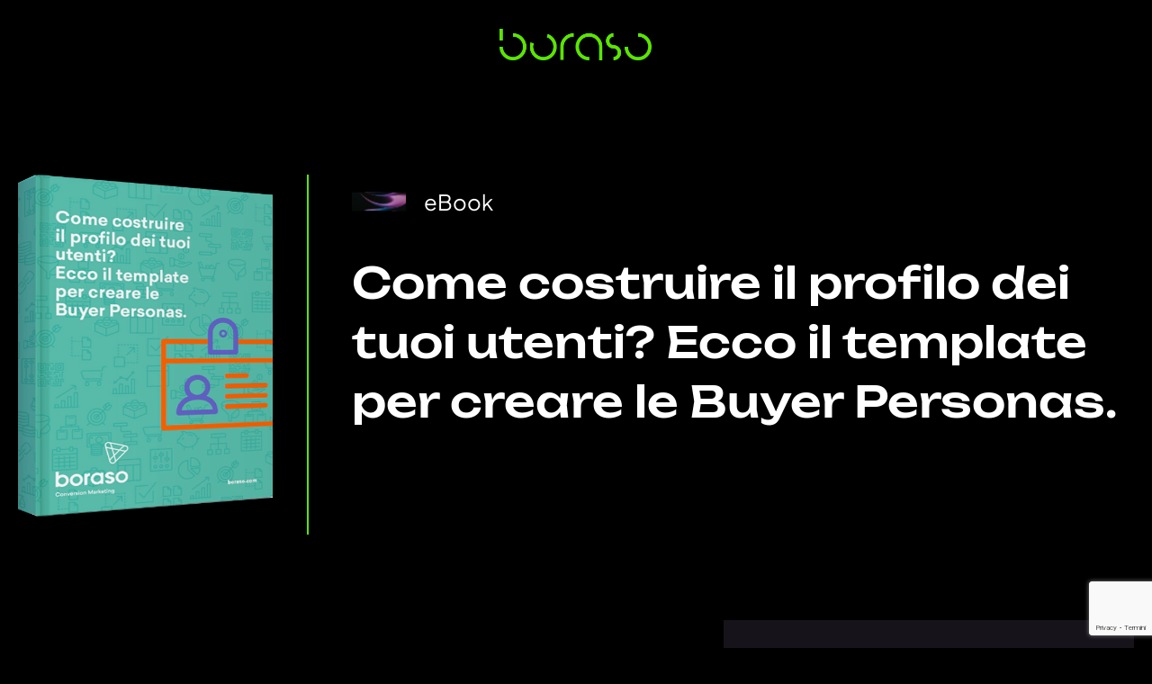

--- FILE ---
content_type: text/html; charset=UTF-8
request_url: https://www.boraso.com/risorse/il-template-per-costruire-i-profili-delle-buyer-personas/
body_size: 40568
content:
<!DOCTYPE html>
    <html xmlns="http://www.w3.org/1999/xhtml" lang="it-IT" xml:lang="it-IT" prefix="og: https://ogp.me/ns#">
    <head>
    <link rel="profile" href="http://gmpg.org/xfn/11">
    <meta charset="utf-8">
    <meta name="viewport" content="width=device-width, initial-scale=1, maximum-scale=1, user-scalable=0, shrink-to-fit=no">
    <script src='https://www.google.com/recaptcha/api.js?onload=onloadCallback&hl=it&render=explicit' async defer></script>
        	<style>img:is([sizes="auto" i], [sizes^="auto," i]) { contain-intrinsic-size: 3000px 1500px }</style>
	
<!-- Google Tag Manager for WordPress by gtm4wp.com -->
<script data-cfasync="false" data-pagespeed-no-defer>
	var gtm4wp_datalayer_name = "dataLayer";
	var dataLayer = dataLayer || [];

	const gtm4wp_scrollerscript_debugmode         = false;
	const gtm4wp_scrollerscript_callbacktime      = 100;
	const gtm4wp_scrollerscript_readerlocation    = 150;
	const gtm4wp_scrollerscript_contentelementid  = "content";
	const gtm4wp_scrollerscript_scannertime       = 60;
</script>
<!-- End Google Tag Manager for WordPress by gtm4wp.com -->
<!-- Ottimizzazione per i motori di ricerca di Rank Math - https://rankmath.com/ -->
<title>Come costruire il profilo dei tuoi utenti? Ecco il template per creare le Buyer Personas. | Boraso</title>
<meta name="description" content="Template"/>
<meta name="robots" content="follow, index, max-snippet:-1, max-video-preview:-1, max-image-preview:large"/>
<link rel="canonical" href="https://www.boraso.com/risorse/il-template-per-costruire-i-profili-delle-buyer-personas/" />
<meta property="og:locale" content="it_IT" />
<meta property="og:type" content="article" />
<meta property="og:title" content="Come costruire il profilo dei tuoi utenti? Ecco il template per creare le Buyer Personas. | Boraso" />
<meta property="og:description" content="Template" />
<meta property="og:url" content="https://www.boraso.com/risorse/il-template-per-costruire-i-profili-delle-buyer-personas/" />
<meta property="og:site_name" content="Boraso" />
<meta property="article:publisher" content="https://www.facebook.com/borasocom/" />
<meta property="og:updated_time" content="2021-06-28T14:28:52+02:00" />
<meta property="og:image" content="https://www.boraso.com/wp-content/uploads/2021/06/029-C-mockup.png" />
<meta property="og:image:secure_url" content="https://www.boraso.com/wp-content/uploads/2021/06/029-C-mockup.png" />
<meta property="og:image:width" content="408" />
<meta property="og:image:height" content="701" />
<meta property="og:image:alt" content="Come costruire il profilo dei tuoi utenti? Ecco il template per creare le Buyer Personas." />
<meta property="og:image:type" content="image/png" />
<meta name="twitter:card" content="summary_large_image" />
<meta name="twitter:title" content="Come costruire il profilo dei tuoi utenti? Ecco il template per creare le Buyer Personas. | Boraso" />
<meta name="twitter:description" content="Template" />
<meta name="twitter:image" content="https://www.boraso.com/wp-content/uploads/2021/06/029-C-mockup.png" />
<script type="application/ld+json" class="rank-math-schema-pro">{"@context":"https://schema.org","@graph":[{"@type":"Book","name":"Come costruire il profilo dei tuoi utenti? Ecco il template per creare le Buyer Personas. | Boraso","url":"https://www.boraso.com/risorse/il-template-per-costruire-i-profili-delle-buyer-personas/","author":{"@type":"Person","name":"Boraso"},"hasPart":[{"@type":"Book","name":"Come costruire il profilo dei tuoi utenti? Ecco il template per creare le Buyer Personas. | Boraso","url":"https://www.boraso.com/risorse/il-template-per-costruire-i-profili-delle-buyer-personas/","author":{"@type":"Person","name":"Boraso"},"datePublished":"22 Giugno 2021","bookFormat":"https://schema.org/EBook"}],"image":{"@id":"https://www.boraso.com/wp-content/uploads/2021/06/029-C-mockup.png"},"@id":"https://www.boraso.com/risorse/il-template-per-costruire-i-profili-delle-buyer-personas/#schema-92974","isPartOf":{"@id":"https://www.boraso.com/risorse/il-template-per-costruire-i-profili-delle-buyer-personas/#webpage"},"publisher":{"@id":"https://www.boraso.com/#organization"},"inLanguage":"it-IT","mainEntityOfPage":{"@id":"https://www.boraso.com/risorse/il-template-per-costruire-i-profili-delle-buyer-personas/#webpage"}},{"@type":"Place","@id":"https://www.boraso.com/#place","address":{"@type":"PostalAddress","streetAddress":"Via Privata Viserba, 20","addressLocality":"Milano","addressRegion":"Lombardia","postalCode":"20126","addressCountry":"Italy"}},{"@type":"Organization","@id":"https://www.boraso.com/#organization","name":"Boraso.com","url":"https://www.boraso.com","sameAs":["https://www.facebook.com/borasocom/"],"email":"info@boraso.com","address":{"@type":"PostalAddress","streetAddress":"Via Privata Viserba, 20","addressLocality":"Milano","addressRegion":"Lombardia","postalCode":"20126","addressCountry":"Italy"},"logo":{"@type":"ImageObject","@id":"https://www.boraso.com/#logo","url":"https://www.boraso.com/wp-content/uploads/2021/06/logo-boraso-2021-colore.svg","contentUrl":"https://www.boraso.com/wp-content/uploads/2021/06/logo-boraso-2021-colore.svg","caption":"Boraso","inLanguage":"it-IT","width":"298","height":"99"},"contactPoint":[{"@type":"ContactPoint","telephone":"800947500","contactType":"customer support"}],"location":{"@id":"https://www.boraso.com/#place"}},{"@type":"WebSite","@id":"https://www.boraso.com/#website","url":"https://www.boraso.com","name":"Boraso","publisher":{"@id":"https://www.boraso.com/#organization"},"inLanguage":"it-IT"},{"@type":"ImageObject","@id":"https://www.boraso.com/wp-content/uploads/2021/06/029-C-mockup.png","url":"https://www.boraso.com/wp-content/uploads/2021/06/029-C-mockup.png","width":"408","height":"701","inLanguage":"it-IT"},{"@type":"BreadcrumbList","@id":"https://www.boraso.com/risorse/il-template-per-costruire-i-profili-delle-buyer-personas/#breadcrumb","itemListElement":[{"@type":"ListItem","position":"1","item":{"@id":"https://www.boraso.com/risorse/","name":"Risorse"}},{"@type":"ListItem","position":"2","item":{"@id":"https://www.boraso.com/risorse/il-template-per-costruire-i-profili-delle-buyer-personas/","name":"Come costruire il profilo dei tuoi utenti? Ecco il template per creare le Buyer Personas."}}]},{"@type":"WebPage","@id":"https://www.boraso.com/risorse/il-template-per-costruire-i-profili-delle-buyer-personas/#webpage","url":"https://www.boraso.com/risorse/il-template-per-costruire-i-profili-delle-buyer-personas/","name":"Come costruire il profilo dei tuoi utenti? Ecco il template per creare le Buyer Personas. | Boraso","datePublished":"2021-06-22T17:27:25+02:00","dateModified":"2021-06-28T14:28:52+02:00","isPartOf":{"@id":"https://www.boraso.com/#website"},"primaryImageOfPage":{"@id":"https://www.boraso.com/wp-content/uploads/2021/06/029-C-mockup.png"},"inLanguage":"it-IT","breadcrumb":{"@id":"https://www.boraso.com/risorse/il-template-per-costruire-i-profili-delle-buyer-personas/#breadcrumb"}}]}</script>
<!-- /Rank Math WordPress SEO plugin -->

<link rel='dns-prefetch' href='//player.vimeo.com' />
<link rel="alternate" type="application/rss+xml" title="Boraso &raquo; Feed" href="https://www.boraso.com/feed/" />
<link rel="alternate" type="application/rss+xml" title="Boraso &raquo; Feed dei commenti" href="https://www.boraso.com/comments/feed/" />

<!-- Google Tag Manager for WordPress by gtm4wp.com -->
<!-- GTM Container placement set to off -->
<script data-cfasync="false" data-pagespeed-no-defer type="text/javascript">
	var dataLayer_content = {"visitorLoginState":"logged-out","pageTitle":"Come costruire il profilo dei tuoi utenti? Ecco il template per creare le Buyer Personas. | Boraso","pagePostType":"risorse","pagePostType2":"single-risorse","pagePostDate":"22 Giugno 2021","pagePostDateYear":2021,"pagePostDateMonth":6,"pagePostDateDay":22,"pagePostDateDayName":"martedì","pagePostDateHour":17,"pagePostDateMinute":27,"pagePostDateIso":"2021-06-22T17:27:25+02:00","pagePostDateUnix":1624382845};
	dataLayer.push( dataLayer_content );
</script>
<script data-cfasync="false" data-pagespeed-no-defer type="text/javascript">
	console.warn && console.warn("[GTM4WP] Google Tag Manager container code placement set to OFF !!!");
	console.warn && console.warn("[GTM4WP] Data layer codes are active but GTM container must be loaded using custom coding !!!");
</script>
<!-- End Google Tag Manager for WordPress by gtm4wp.com --><link rel='stylesheet' id='boraso-css' href='https://www.boraso.com/wp-content/themes/boraso/style.css?ver=1.0.0'  media='all' />
<link rel='stylesheet' id='wp-block-library-css' href='https://www.boraso.com/wp-includes/css/dist/block-library/style.min.css?ver=6.8.3'  media='all' />
<style id='classic-theme-styles-inline-css' type='text/css'>
/*! This file is auto-generated */
.wp-block-button__link{color:#fff;background-color:#32373c;border-radius:9999px;box-shadow:none;text-decoration:none;padding:calc(.667em + 2px) calc(1.333em + 2px);font-size:1.125em}.wp-block-file__button{background:#32373c;color:#fff;text-decoration:none}
</style>
<style id='safe-svg-svg-icon-style-inline-css' type='text/css'>
.safe-svg-cover{text-align:center}.safe-svg-cover .safe-svg-inside{display:inline-block;max-width:100%}.safe-svg-cover svg{fill:currentColor;height:100%;max-height:100%;max-width:100%;width:100%}

</style>
<style id='global-styles-inline-css' type='text/css'>
:root{--wp--preset--aspect-ratio--square: 1;--wp--preset--aspect-ratio--4-3: 4/3;--wp--preset--aspect-ratio--3-4: 3/4;--wp--preset--aspect-ratio--3-2: 3/2;--wp--preset--aspect-ratio--2-3: 2/3;--wp--preset--aspect-ratio--16-9: 16/9;--wp--preset--aspect-ratio--9-16: 9/16;--wp--preset--color--black: #000000;--wp--preset--color--cyan-bluish-gray: #abb8c3;--wp--preset--color--white: #ffffff;--wp--preset--color--pale-pink: #f78da7;--wp--preset--color--vivid-red: #cf2e2e;--wp--preset--color--luminous-vivid-orange: #ff6900;--wp--preset--color--luminous-vivid-amber: #fcb900;--wp--preset--color--light-green-cyan: #7bdcb5;--wp--preset--color--vivid-green-cyan: #00d084;--wp--preset--color--pale-cyan-blue: #8ed1fc;--wp--preset--color--vivid-cyan-blue: #0693e3;--wp--preset--color--vivid-purple: #9b51e0;--wp--preset--gradient--vivid-cyan-blue-to-vivid-purple: linear-gradient(135deg,rgba(6,147,227,1) 0%,rgb(155,81,224) 100%);--wp--preset--gradient--light-green-cyan-to-vivid-green-cyan: linear-gradient(135deg,rgb(122,220,180) 0%,rgb(0,208,130) 100%);--wp--preset--gradient--luminous-vivid-amber-to-luminous-vivid-orange: linear-gradient(135deg,rgba(252,185,0,1) 0%,rgba(255,105,0,1) 100%);--wp--preset--gradient--luminous-vivid-orange-to-vivid-red: linear-gradient(135deg,rgba(255,105,0,1) 0%,rgb(207,46,46) 100%);--wp--preset--gradient--very-light-gray-to-cyan-bluish-gray: linear-gradient(135deg,rgb(238,238,238) 0%,rgb(169,184,195) 100%);--wp--preset--gradient--cool-to-warm-spectrum: linear-gradient(135deg,rgb(74,234,220) 0%,rgb(151,120,209) 20%,rgb(207,42,186) 40%,rgb(238,44,130) 60%,rgb(251,105,98) 80%,rgb(254,248,76) 100%);--wp--preset--gradient--blush-light-purple: linear-gradient(135deg,rgb(255,206,236) 0%,rgb(152,150,240) 100%);--wp--preset--gradient--blush-bordeaux: linear-gradient(135deg,rgb(254,205,165) 0%,rgb(254,45,45) 50%,rgb(107,0,62) 100%);--wp--preset--gradient--luminous-dusk: linear-gradient(135deg,rgb(255,203,112) 0%,rgb(199,81,192) 50%,rgb(65,88,208) 100%);--wp--preset--gradient--pale-ocean: linear-gradient(135deg,rgb(255,245,203) 0%,rgb(182,227,212) 50%,rgb(51,167,181) 100%);--wp--preset--gradient--electric-grass: linear-gradient(135deg,rgb(202,248,128) 0%,rgb(113,206,126) 100%);--wp--preset--gradient--midnight: linear-gradient(135deg,rgb(2,3,129) 0%,rgb(40,116,252) 100%);--wp--preset--font-size--small: 13px;--wp--preset--font-size--medium: 20px;--wp--preset--font-size--large: 36px;--wp--preset--font-size--x-large: 42px;--wp--preset--spacing--20: 0.44rem;--wp--preset--spacing--30: 0.67rem;--wp--preset--spacing--40: 1rem;--wp--preset--spacing--50: 1.5rem;--wp--preset--spacing--60: 2.25rem;--wp--preset--spacing--70: 3.38rem;--wp--preset--spacing--80: 5.06rem;--wp--preset--shadow--natural: 6px 6px 9px rgba(0, 0, 0, 0.2);--wp--preset--shadow--deep: 12px 12px 50px rgba(0, 0, 0, 0.4);--wp--preset--shadow--sharp: 6px 6px 0px rgba(0, 0, 0, 0.2);--wp--preset--shadow--outlined: 6px 6px 0px -3px rgba(255, 255, 255, 1), 6px 6px rgba(0, 0, 0, 1);--wp--preset--shadow--crisp: 6px 6px 0px rgba(0, 0, 0, 1);}:where(.is-layout-flex){gap: 0.5em;}:where(.is-layout-grid){gap: 0.5em;}body .is-layout-flex{display: flex;}.is-layout-flex{flex-wrap: wrap;align-items: center;}.is-layout-flex > :is(*, div){margin: 0;}body .is-layout-grid{display: grid;}.is-layout-grid > :is(*, div){margin: 0;}:where(.wp-block-columns.is-layout-flex){gap: 2em;}:where(.wp-block-columns.is-layout-grid){gap: 2em;}:where(.wp-block-post-template.is-layout-flex){gap: 1.25em;}:where(.wp-block-post-template.is-layout-grid){gap: 1.25em;}.has-black-color{color: var(--wp--preset--color--black) !important;}.has-cyan-bluish-gray-color{color: var(--wp--preset--color--cyan-bluish-gray) !important;}.has-white-color{color: var(--wp--preset--color--white) !important;}.has-pale-pink-color{color: var(--wp--preset--color--pale-pink) !important;}.has-vivid-red-color{color: var(--wp--preset--color--vivid-red) !important;}.has-luminous-vivid-orange-color{color: var(--wp--preset--color--luminous-vivid-orange) !important;}.has-luminous-vivid-amber-color{color: var(--wp--preset--color--luminous-vivid-amber) !important;}.has-light-green-cyan-color{color: var(--wp--preset--color--light-green-cyan) !important;}.has-vivid-green-cyan-color{color: var(--wp--preset--color--vivid-green-cyan) !important;}.has-pale-cyan-blue-color{color: var(--wp--preset--color--pale-cyan-blue) !important;}.has-vivid-cyan-blue-color{color: var(--wp--preset--color--vivid-cyan-blue) !important;}.has-vivid-purple-color{color: var(--wp--preset--color--vivid-purple) !important;}.has-black-background-color{background-color: var(--wp--preset--color--black) !important;}.has-cyan-bluish-gray-background-color{background-color: var(--wp--preset--color--cyan-bluish-gray) !important;}.has-white-background-color{background-color: var(--wp--preset--color--white) !important;}.has-pale-pink-background-color{background-color: var(--wp--preset--color--pale-pink) !important;}.has-vivid-red-background-color{background-color: var(--wp--preset--color--vivid-red) !important;}.has-luminous-vivid-orange-background-color{background-color: var(--wp--preset--color--luminous-vivid-orange) !important;}.has-luminous-vivid-amber-background-color{background-color: var(--wp--preset--color--luminous-vivid-amber) !important;}.has-light-green-cyan-background-color{background-color: var(--wp--preset--color--light-green-cyan) !important;}.has-vivid-green-cyan-background-color{background-color: var(--wp--preset--color--vivid-green-cyan) !important;}.has-pale-cyan-blue-background-color{background-color: var(--wp--preset--color--pale-cyan-blue) !important;}.has-vivid-cyan-blue-background-color{background-color: var(--wp--preset--color--vivid-cyan-blue) !important;}.has-vivid-purple-background-color{background-color: var(--wp--preset--color--vivid-purple) !important;}.has-black-border-color{border-color: var(--wp--preset--color--black) !important;}.has-cyan-bluish-gray-border-color{border-color: var(--wp--preset--color--cyan-bluish-gray) !important;}.has-white-border-color{border-color: var(--wp--preset--color--white) !important;}.has-pale-pink-border-color{border-color: var(--wp--preset--color--pale-pink) !important;}.has-vivid-red-border-color{border-color: var(--wp--preset--color--vivid-red) !important;}.has-luminous-vivid-orange-border-color{border-color: var(--wp--preset--color--luminous-vivid-orange) !important;}.has-luminous-vivid-amber-border-color{border-color: var(--wp--preset--color--luminous-vivid-amber) !important;}.has-light-green-cyan-border-color{border-color: var(--wp--preset--color--light-green-cyan) !important;}.has-vivid-green-cyan-border-color{border-color: var(--wp--preset--color--vivid-green-cyan) !important;}.has-pale-cyan-blue-border-color{border-color: var(--wp--preset--color--pale-cyan-blue) !important;}.has-vivid-cyan-blue-border-color{border-color: var(--wp--preset--color--vivid-cyan-blue) !important;}.has-vivid-purple-border-color{border-color: var(--wp--preset--color--vivid-purple) !important;}.has-vivid-cyan-blue-to-vivid-purple-gradient-background{background: var(--wp--preset--gradient--vivid-cyan-blue-to-vivid-purple) !important;}.has-light-green-cyan-to-vivid-green-cyan-gradient-background{background: var(--wp--preset--gradient--light-green-cyan-to-vivid-green-cyan) !important;}.has-luminous-vivid-amber-to-luminous-vivid-orange-gradient-background{background: var(--wp--preset--gradient--luminous-vivid-amber-to-luminous-vivid-orange) !important;}.has-luminous-vivid-orange-to-vivid-red-gradient-background{background: var(--wp--preset--gradient--luminous-vivid-orange-to-vivid-red) !important;}.has-very-light-gray-to-cyan-bluish-gray-gradient-background{background: var(--wp--preset--gradient--very-light-gray-to-cyan-bluish-gray) !important;}.has-cool-to-warm-spectrum-gradient-background{background: var(--wp--preset--gradient--cool-to-warm-spectrum) !important;}.has-blush-light-purple-gradient-background{background: var(--wp--preset--gradient--blush-light-purple) !important;}.has-blush-bordeaux-gradient-background{background: var(--wp--preset--gradient--blush-bordeaux) !important;}.has-luminous-dusk-gradient-background{background: var(--wp--preset--gradient--luminous-dusk) !important;}.has-pale-ocean-gradient-background{background: var(--wp--preset--gradient--pale-ocean) !important;}.has-electric-grass-gradient-background{background: var(--wp--preset--gradient--electric-grass) !important;}.has-midnight-gradient-background{background: var(--wp--preset--gradient--midnight) !important;}.has-small-font-size{font-size: var(--wp--preset--font-size--small) !important;}.has-medium-font-size{font-size: var(--wp--preset--font-size--medium) !important;}.has-large-font-size{font-size: var(--wp--preset--font-size--large) !important;}.has-x-large-font-size{font-size: var(--wp--preset--font-size--x-large) !important;}
:where(.wp-block-post-template.is-layout-flex){gap: 1.25em;}:where(.wp-block-post-template.is-layout-grid){gap: 1.25em;}
:where(.wp-block-columns.is-layout-flex){gap: 2em;}:where(.wp-block-columns.is-layout-grid){gap: 2em;}
:root :where(.wp-block-pullquote){font-size: 1.5em;line-height: 1.6;}
</style>
<link rel='stylesheet' id='fl-builder-layout-5734-css' href='https://www.boraso.com/wp-content/uploads/bb-plugin/cache/5734-layout.css?ver=97500ee257988a915938edf28c71f5e4'  media='all' />
<link rel='stylesheet' id='contact-form-7-css' href='https://www.boraso.com/wp-content/plugins/contact-form-7/includes/css/styles.css?ver=6.1.4'  media='all' />
<link rel='stylesheet' id='wpdm-fonticon-css' href='https://www.boraso.com/wp-content/plugins/download-manager/assets/wpdm-iconfont/css/wpdm-icons.css?ver=6.8.3'  media='all' />
<link rel='stylesheet' id='wpdm-front-css' href='https://www.boraso.com/wp-content/plugins/download-manager/assets/css/front.min.css?ver=3.3.46'  media='all' />
<link rel='stylesheet' id='wpdm-front-dark-css' href='https://www.boraso.com/wp-content/plugins/download-manager/assets/css/front-dark.min.css?ver=3.3.46'  media='all' />
<link rel='stylesheet' id='flat-preloader-css' href='https://www.boraso.com/wp-content/plugins/flat-preloader/assets/css/flat-preloader-public.css?ver=1.16.0'  media='all' />
<link rel='stylesheet' id='main_css-css' href='https://www.boraso.com/wp-content/themes/boraso/assets/scss/build/main.min.a26d8fe527320644e53a.css?ver=6.8.3'  media='all' />
<link rel='stylesheet' id='pp-animate-css' href='https://www.boraso.com/wp-content/plugins/bbpowerpack/assets/css/animate.min.css?ver=3.5.1'  media='all' />
<script  src="https://www.boraso.com/wp-includes/js/jquery/jquery.min.js?ver=3.7.1" id="jquery-core-js"></script>
<script  src="https://www.boraso.com/wp-includes/js/jquery/jquery-migrate.min.js?ver=3.4.1" id="jquery-migrate-js"></script>
<script  src="https://www.boraso.com/wp-content/plugins/download-manager/assets/js/wpdm.min.js?ver=6.8.3" id="wpdm-frontend-js-js"></script>
<script type="text/javascript" id="wpdm-frontjs-js-extra">
/* <![CDATA[ */
var wpdm_url = {"home":"https:\/\/www.boraso.com\/","site":"https:\/\/www.boraso.com\/","ajax":"https:\/\/www.boraso.com\/wp-admin\/admin-ajax.php"};
var wpdm_js = {"spinner":"<i class=\"wpdm-icon wpdm-sun wpdm-spin\"><\/i>","client_id":"3dcfe877f16b85922592f06b82c0283a"};
var wpdm_strings = {"pass_var":"Password verificata!","pass_var_q":"Fai clic sul seguente pulsante per avviare il download.","start_dl":"Avvia download"};
/* ]]> */
</script>
<script  src="https://www.boraso.com/wp-content/plugins/download-manager/assets/js/front.min.js?ver=3.3.46" id="wpdm-frontjs-js"></script>
<script  src="https://www.boraso.com/wp-content/plugins/duracelltomi-google-tag-manager/dist/js/analytics-talk-content-tracking.js?ver=1.22.3" id="gtm4wp-scroll-tracking-js"></script>
<!--[if lt IE 9]>
<script  src="https://www.boraso.com/wp-content/themes/genesis/lib/js/html5shiv.min.js?ver=3.7.3" id="html5shiv-js"></script>
<![endif]-->
<link rel="https://api.w.org/" href="https://www.boraso.com/wp-json/" /><link rel="EditURI" type="application/rsd+xml" title="RSD" href="https://www.boraso.com/xmlrpc.php?rsd" />
<meta name="generator" content="WordPress 6.8.3" />
<link rel='shortlink' href='https://www.boraso.com/?p=5734' />
<link rel="alternate" title="oEmbed (JSON)" type="application/json+oembed" href="https://www.boraso.com/wp-json/oembed/1.0/embed?url=https%3A%2F%2Fwww.boraso.com%2Frisorse%2Fil-template-per-costruire-i-profili-delle-buyer-personas%2F" />
<link rel="alternate" title="oEmbed (XML)" type="text/xml+oembed" href="https://www.boraso.com/wp-json/oembed/1.0/embed?url=https%3A%2F%2Fwww.boraso.com%2Frisorse%2Fil-template-per-costruire-i-profili-delle-buyer-personas%2F&#038;format=xml" />
		<script>
			var bb_powerpack = {
				version: '2.40.10',
				getAjaxUrl: function() { return atob( 'aHR0cHM6Ly93d3cuYm9yYXNvLmNvbS93cC1hZG1pbi9hZG1pbi1hamF4LnBocA==' ); },
				callback: function() {},
				mapMarkerData: {},
				post_id: '5734',
				search_term: '',
				current_page: 'https://www.boraso.com/risorse/il-template-per-costruire-i-profili-delle-buyer-personas/',
				conditionals: {
					is_front_page: false,
					is_home: false,
					is_archive: false,
					current_post_type: '',
					is_tax: false,
										is_author: false,
					current_author: false,
					is_search: false,
									}
			};
		</script>
		
		<!-- Google Tag Manager -->
		<script>!function(){"use strict";function l(e){for(var t=e,r=0,n=document.cookie.split(";");r<n.length;r++){var o=n[r].split("=");if(o[0].trim()===t)return o[1]}}function s(e){return localStorage.getItem(e)}function u(e){return window[e]}function A(e,t){e=document.querySelector(e);return t?null==e?void 0:e.getAttribute(t):null==e?void 0:e.textContent}var e=window,t=document,r="script",n="dataLayer",o="https://delivery.boraso.com",a="",i="Zhmjviftc",c="3fuc5d=aWQ9R1RNLU1RVks3RDJT&amp;page=2",g="cookie",v="_sbp",E="",d=!1;try{var d=!!g&&(m=navigator.userAgent,!!(m=new RegExp("Version/([0-9._]+)(.*Mobile)?.*Safari.*").exec(m)))&&16.4<=parseFloat(m[1]),f="stapeUserId"===g,I=d&&!f?function(e,t,r){void 0===t&&(t="");var n={cookie:l,localStorage:s,jsVariable:u,cssSelector:A},t=Array.isArray(t)?t:[t];if(e&&n[e])for(var o=n[e],a=0,i=t;a<i.length;a++){var c=i[a],c=r?o(c,r):o(c);if(c)return c}else console.warn("invalid uid source",e)}(g,v,E):void 0;d=d&&(!!I||f)}catch(e){console.error(e)}var m=e,g=(m[n]=m[n]||[],m[n].push({"gtm.start":(new Date).getTime(),event:"gtm.js"}),t.getElementsByTagName(r)[0]),v=I?"&bi="+encodeURIComponent(I):"",E=t.createElement(r),f=(d&&(i=8<i.length?i.replace(/([a-z]{8}$)/,"kp$1"):"kp"+i),!d&&a?a:o);E.async=!0,E.src=f+"/"+i+".js?"+c+v,null!=(e=g.parentNode)&&e.insertBefore(E,g)}();</script>
		<!-- End Google Tag Manager -->
		<style type="text/css">.recentcomments a{display:inline !important;padding:0 !important;margin:0 !important;}</style><link rel="icon" href="https://www.boraso.com/wp-content/uploads/2025/02/Favicon-150x150.png" sizes="32x32" />
<link rel="icon" href="https://www.boraso.com/wp-content/uploads/2025/02/Favicon-300x300.png" sizes="192x192" />
<link rel="apple-touch-icon" href="https://www.boraso.com/wp-content/uploads/2025/02/Favicon-300x300.png" />
<meta name="msapplication-TileImage" content="https://www.boraso.com/wp-content/uploads/2025/02/Favicon-300x300.png" />
<meta name="generator" content="WordPress Download Manager 3.3.46" />
                <style>
        /* WPDM Link Template Styles */        </style>
                <style>

            :root {
                --color-primary: #4a8eff;
                --color-primary-rgb: 74, 142, 255;
                --color-primary-hover: #5998ff;
                --color-primary-active: #3281ff;
                --clr-sec: #6c757d;
                --clr-sec-rgb: 108, 117, 125;
                --clr-sec-hover: #6c757d;
                --clr-sec-active: #6c757d;
                --color-secondary: #6c757d;
                --color-secondary-rgb: 108, 117, 125;
                --color-secondary-hover: #6c757d;
                --color-secondary-active: #6c757d;
                --color-success: #018e11;
                --color-success-rgb: 1, 142, 17;
                --color-success-hover: #0aad01;
                --color-success-active: #0c8c01;
                --color-info: #2CA8FF;
                --color-info-rgb: 44, 168, 255;
                --color-info-hover: #2CA8FF;
                --color-info-active: #2CA8FF;
                --color-warning: #FFB236;
                --color-warning-rgb: 255, 178, 54;
                --color-warning-hover: #FFB236;
                --color-warning-active: #FFB236;
                --color-danger: #ff5062;
                --color-danger-rgb: 255, 80, 98;
                --color-danger-hover: #ff5062;
                --color-danger-active: #ff5062;
                --color-green: #30b570;
                --color-blue: #0073ff;
                --color-purple: #8557D3;
                --color-red: #ff5062;
                --color-muted: rgba(69, 89, 122, 0.6);
                --wpdm-font: "Sen", -apple-system, BlinkMacSystemFont, "Segoe UI", Roboto, Helvetica, Arial, sans-serif, "Apple Color Emoji", "Segoe UI Emoji", "Segoe UI Symbol";
            }

            .wpdm-download-link.btn.btn-primary {
                border-radius: 4px;
            }


        </style>
        </head>
<body class="wp-singular risorse-template-default single single-risorse postid-5734 wp-theme-genesis wp-child-theme-boraso fl-builder fl-builder-2-10-0-5 fl-themer-1-5-2-1 fl-no-js header-full-width content-sidebar"><div id="wrap">
<div class="brs-resource-header">
    <div class="brs-container">
        <div class="logo-container">
            <a href="https://www.boraso.com">
                                <img class="brs-logo" src="https://www.boraso.com/wp-content/themes/boraso/assets/img/logo.gif" alt="Logo Boraso" width="170" height="35" />
                            </a>
        </div> <!-- end logo container -->
    </div> <!-- end resource header container -->
</div> <!-- end resource header -->
<div id="inner"><div id="content-sidebar-wrap"><div class="brs-hero-resources" >
    <div class="brs-container">
        <div class="brs-hero-text-container">
            <div class="brs-hero-image">
                <img src="https://www.boraso.com/wp-content/webp-express/webp-images/doc-root/wp-content/uploads/2021/06/029-C-mockup.png.webp" alt="Come costruire il profilo dei tuoi utenti? Ecco il template per creare le Buyer Personas." width="283" height="400">
            </div>
            <div class="brs-hero-text">
                <div class="brs-hero-subtitle">
                                            <img src="https://www.boraso.com/wp-content/themes/boraso/assets/img/resource-hero.svg" alt="" width="60" height="60">
                                                                <a href="https://www.boraso.com/resource_cat/ebook/">eBook</a>
                                    </div>
                <h1 class="brs-hero-title">Come costruire il profilo dei tuoi utenti? Ecco il template per creare le Buyer Personas.</h1>
            </div> <!-- end brs hero text -->
        </div> <!-- end brs hero text container -->
    </div> <!-- end brs container -->
</div>
<div class="brs-resource-container brs-container"><div id="content" class="hfeed"><div class="post-5734 risorse type-risorse status-publish has-post-thumbnail hentry resource_cat-ebook entry"><div class="entry-content"><div class="fl-builder-content fl-builder-content-5734 fl-builder-content-primary fl-builder-global-templates-locked" data-post-id="5734"><div class="fl-row fl-row-fixed-width fl-row-bg-none fl-node-60d20167b3a45 fl-row-default-height fl-row-align-center" data-node="60d20167b3a45">
	<div class="fl-row-content-wrap">
						<div class="fl-row-content fl-row-fixed-width fl-node-content">
		
<div class="fl-col-group fl-node-60d20167b3a47 fl-col-group-equal-height fl-col-group-align-top fl-col-group-custom-width" data-node="60d20167b3a47">
			<div class="fl-col fl-node-60d20167b3a48 fl-col-bg-color fl-col-small fl-col-small-custom-width" data-node="60d20167b3a48">
	<div class="fl-col-content fl-node-content"><div class="fl-module fl-module-photo fl-node-60d20167b3a4a" data-node="60d20167b3a4a">
	<div class="fl-module-content fl-node-content">
		<div role="figure" class="fl-photo fl-photo-align-center" itemscope itemtype="https://schema.org/ImageObject">
	<div class="fl-photo-content fl-photo-img-png">
				<img decoding="async" class="fl-photo-img wp-image-5736 size-full" src="https://www.boraso.com/wp-content/webp-express/webp-images/doc-root/wp-content/uploads/2021/06/029-C-mockup.png.webp" alt="[029 C] mockup" height="701" width="408" title="[029 C] mockup"  itemprop="image" srcset="https://www.boraso.com/wp-content/webp-express/webp-images/doc-root/wp-content/uploads/2021/06/029-C-mockup.png.webp 408w,  https://www.boraso.com/wp-content/webp-express/webp-images/doc-root/wp-content/uploads/2021/06/029-C-mockup-175x300.png.webp 175w,  https://www.boraso.com/wp-content/webp-express/webp-images/doc-root/wp-content/uploads/2021/06/029-C-mockup-349x600.png.webp 349w,  https://www.boraso.com/wp-content/webp-express/webp-images/doc-root/wp-content/uploads/2021/06/029-C-mockup-262x450.png.webp 262w,  https://www.boraso.com/wp-content/webp-express/webp-images/doc-root/wp-content/uploads/2021/06/029-C-mockup-400x687.png.webp 400w,  https://www.boraso.com/wp-content/webp-express/webp-images/doc-root/wp-content/uploads/2021/06/029-C-mockup-215x369.png.webp 215w,  https://www.boraso.com/wp-content/webp-express/webp-images/doc-root/wp-content/uploads/2021/06/029-C-mockup-43x74.png.webp 43w" sizes="(max-width: 408px) 100vw, 408px" />
					</div>
	</div>
	</div>
</div>
</div>
</div>
			<div class="fl-col fl-node-60d20167b3a49 fl-col-bg-color" data-node="60d20167b3a49">
	<div class="fl-col-content fl-node-content"><div class="fl-module fl-module-rich-text fl-node-60d20167b3a4b next-light-class" data-node="60d20167b3a4b">
	<div class="fl-module-content fl-node-content">
		<div class="fl-rich-text">
	<p>Le Buyer Personas sono uno degli strumenti più utilizzati da <strong>Marketing</strong> e <strong>User Experience Design</strong>: grazie ad esse è possibile individuare più facilmente le <strong>necessità</strong> e i <strong>desideri</strong> dei tuoi utenti, utilizzando poi queste informazioni per strutturare una <strong>strategia mirata </strong>ed<strong> efficace</strong>.</p>
</div>
	</div>
</div>
</div>
</div>
	</div>

<div class="fl-col-group fl-node-60d20167b3a4c" data-node="60d20167b3a4c">
			<div class="fl-col fl-node-60d20167b3a4d fl-col-bg-color" data-node="60d20167b3a4d">
	<div class="fl-col-content fl-node-content"><div class="fl-module fl-module-rich-text fl-node-60d20167b3a4e next-light-class" data-node="60d20167b3a4e">
	<div class="fl-module-content fl-node-content">
		<div class="fl-rich-text">
	<p>Perchè questo strumento si riveli davvero utile però, è importante creare delle Buyer Personas che riescano a sintetizzare le <strong>reali caratteristiche degli utenti di riferimento</strong>, oltre che quelle davvero importanti per il tuo business.</p>
</div>
	</div>
</div>
<div class="fl-module fl-module-heading fl-node-60d20167b3a50" data-node="60d20167b3a50">
	<div class="fl-module-content fl-node-content">
		<h2 class="fl-heading">
		<span class="fl-heading-text">Il template che stai per scaricare è lo stesso utilizzato dagli specialist di Boraso per: </span>
	</h2>
	</div>
</div>
<div class="fl-module fl-module-rich-text fl-node-60d20167b3a4f next-light-class" data-node="60d20167b3a4f">
	<div class="fl-module-content fl-node-content">
		<div class="fl-rich-text">
	<p><i class="fas fa-caret-right" style="color: #7474f2;"></i> Individuare quali sono le caratteristiche fondamentali dei tuoi utenti da indagare quando fai ricerca.</p>
<p><i class="fas fa-caret-right" style="color: #7474f2;"></i> Sapere cosa domandare agli utenti coinvolti nella tua ricerca.</p>
<p><i class="fas fa-caret-right" style="color: #7474f2;"></i> Strutturare il profilo delle Buyer Personas.</p>
</div>
	</div>
</div>
</div>
</div>
	</div>
		</div>
	</div>
</div>
</div></div><div class="post-meta"> </div></div></div><div id="sidebar" class="sidebar widget-area"><div class='hubspot-form-container'>
                    <div class='title'>Inizia subito a costruire le Buyer Personas di riferimento del tuo business grazie al nostro template.</div>
                    <div class='hubspot-form contact-form-risorsa'>
                        [hubspot type=form portal=1592626 id=2bdccfcb-3824-4edf-b3b1-0c88dff0b647]
                    </div> <!-- end hubspot form -->
              </div> <!-- end hubspot form container --></div></div></div></div>
<div class="resource-footer-dark">
    <div class="resource-footer-container">
        <div class="copyright-container-desk">
            <div class="company">
                <span>Boraso Srl - Sede legale in Via Viserba 20, 20126 MILANO</span>
                <span>P.IVA 10903880960, C.C.I.A.A. Milano, REA MI 256050</span>
            </div>
            <div class="privacy">
                <a href="/informativa-cookie/">Informativa cookie</a> - <a href="/gdpr/">GDPR</a> - <a href="/privacy-policy/">Privacy Policy</a> - <a href='#' class='iubenda-cs-preferences-link'>Le tue preferenze relative ai cookies</a>
                <br>Copyright 2026 - Tutti i diritti riservati
            </div>
        </div> <!-- end copyright container desk -->
        <div class="copyright-container-mobile">
            <div class="company">
                <span>Boraso Srl</span>
                <span>Sede legale Via Viserba, 20 - 20126 Milano</span>
            </div> <!-- end company -->
            <div class="info">
                <span>P.IVA 10903880960 - C.C.I.A.A. Milano - REA MI 256050</span>
                <span><a href="/informativa-cookie/">Informativa cookie</a> | <a href="/gdpr/">GDPR</a> | <a href="/privacy-policy/">Privacy Policy</a> |  <a href='#' class='iubenda-cs-preferences-link'>  Le tue preferenze relative ai cookies</a></span>
            </div> <!-- end info -->
            <div class="copyright">
                <span>Copyright 2026 - Tutti i diritti riservati</span>
            </div> <!-- end copyright -->
        </div> <!-- end copyright container mobile -->
    </div> <!-- end resource footer container -->
</div> <!-- end resource footer -->
<script type="text/javascript">

            if (top.location!= self.location) {
                top.location = self.location.href;
            }

          </script><script type="speculationrules">
{"prefetch":[{"source":"document","where":{"and":[{"href_matches":"\/*"},{"not":{"href_matches":["\/wp-*.php","\/wp-admin\/*","\/wp-content\/uploads\/*","\/wp-content\/*","\/wp-content\/plugins\/*","\/wp-content\/themes\/boraso\/*","\/wp-content\/themes\/genesis\/*","\/*\\?(.+)"]}},{"not":{"selector_matches":"a[rel~=\"nofollow\"]"}},{"not":{"selector_matches":".no-prefetch, .no-prefetch a"}}]},"eagerness":"conservative"}]}
</script>
            <script>
                const abmsg = "We noticed an ad blocker. Consider whitelisting us to support the site ❤️";
                const abmsgd = "download";
                const iswpdmpropage = 0;
                jQuery(function($){

                    
                });
            </script>
            <div id="fb-root"></div>
            <script  src="https://www.boraso.com/wp-content/uploads/bb-plugin/cache/5734-layout.js?ver=2d6abdbced1896355a4b7615454d5142" id="fl-builder-layout-5734-js"></script>
<script  src="https://www.boraso.com/wp-includes/js/dist/hooks.min.js?ver=4d63a3d491d11ffd8ac6" id="wp-hooks-js"></script>
<script  src="https://www.boraso.com/wp-includes/js/dist/i18n.min.js?ver=5e580eb46a90c2b997e6" id="wp-i18n-js"></script>
<script  id="wp-i18n-js-after">
/* <![CDATA[ */
wp.i18n.setLocaleData( { 'text direction\u0004ltr': [ 'ltr' ] } );
/* ]]> */
</script>
<script  src="https://www.boraso.com/wp-content/plugins/contact-form-7/includes/swv/js/index.js?ver=6.1.4" id="swv-js"></script>
<script  id="contact-form-7-js-translations">
/* <![CDATA[ */
( function( domain, translations ) {
	var localeData = translations.locale_data[ domain ] || translations.locale_data.messages;
	localeData[""].domain = domain;
	wp.i18n.setLocaleData( localeData, domain );
} )( "contact-form-7", {"translation-revision-date":"2026-01-14 20:31:08+0000","generator":"GlotPress\/4.0.3","domain":"messages","locale_data":{"messages":{"":{"domain":"messages","plural-forms":"nplurals=2; plural=n != 1;","lang":"it"},"This contact form is placed in the wrong place.":["Questo modulo di contatto \u00e8 posizionato nel posto sbagliato."],"Error:":["Errore:"]}},"comment":{"reference":"includes\/js\/index.js"}} );
/* ]]> */
</script>
<script  id="contact-form-7-js-before">
/* <![CDATA[ */
var wpcf7 = {
    "api": {
        "root": "https:\/\/www.boraso.com\/wp-json\/",
        "namespace": "contact-form-7\/v1"
    }
};
/* ]]> */
</script>
<script  src="https://www.boraso.com/wp-content/plugins/contact-form-7/includes/js/index.js?ver=6.1.4" id="contact-form-7-js"></script>
<script  src="https://www.boraso.com/wp-includes/js/jquery/jquery.form.min.js?ver=4.3.0" id="jquery-form-js"></script>
<script type="text/javascript" id="flat-preloader-js-js-extra">
/* <![CDATA[ */
var flatPreloader = {"delayTime":"1000","showPreloaderInstantly":"","host":"www.boraso.com","ignores":["^https?:\\\/\\\/[^\\\/]+\\\/risorse\\\/il\\-template\\-per\\-costruire\\-i\\-profili\\-delle\\-buyer\\-personas\\\/(#.*)?$","^https\\:\\\/\\\/www\\.boraso\\.com\\\/wp\\-admin\\\/","^https\\:\\\/\\\/www\\.boraso\\.com[^?#]+\\.php","\\\/wp\\-content",".*\\?.+","^\\\/risorse\\\/il\\-template\\-per\\-costruire\\-i\\-profili\\-delle\\-buyer\\-personas\\\/(#.*)?$","^#.*","^mailto:.*","^tel:.*"],"display":""};
/* ]]> */
</script>
<script  src="https://www.boraso.com/wp-content/plugins/flat-preloader/assets/js/flat-preloader.js?ver=1.16.0" id="flat-preloader-js-js"></script>
<script  src="https://www.boraso.com/wp-content/plugins/duracelltomi-google-tag-manager/dist/js/gtm4wp-contact-form-7-tracker.js?ver=1.22.3" id="gtm4wp-contact-form-7-tracker-js"></script>
<script  src="https://player.vimeo.com/api/player.js?ver=1.0" id="gtm4wp-vimeo-api-js"></script>
<script  src="https://www.boraso.com/wp-content/plugins/duracelltomi-google-tag-manager/dist/js/gtm4wp-vimeo.js?ver=1.22.3" id="gtm4wp-vimeo-js"></script>
<script  src="https://www.boraso.com/wp-content/themes/boraso/assets/js/build/main.min.a26d8fe527320644e53a.js" id="main_js-js"></script>
<script  src="https://www.google.com/recaptcha/api.js?render=6LepCRQrAAAAANQ2MP0DkS2ijvRiS18mA4zIBOQs&amp;ver=3.0" id="google-recaptcha-js"></script>
<script  src="https://www.boraso.com/wp-includes/js/dist/vendor/wp-polyfill.min.js?ver=3.15.0" id="wp-polyfill-js"></script>
<script  id="wpcf7-recaptcha-js-before">
/* <![CDATA[ */
var wpcf7_recaptcha = {
    "sitekey": "6LepCRQrAAAAANQ2MP0DkS2ijvRiS18mA4zIBOQs",
    "actions": {
        "homepage": "homepage",
        "contactform": "contactform"
    }
};
/* ]]> */
</script>
<script  src="https://www.boraso.com/wp-content/plugins/contact-form-7/modules/recaptcha/index.js?ver=6.1.4" id="wpcf7-recaptcha-js"></script>
</body></html>

--- FILE ---
content_type: text/html; charset=utf-8
request_url: https://www.google.com/recaptcha/api2/anchor?ar=1&k=6LepCRQrAAAAANQ2MP0DkS2ijvRiS18mA4zIBOQs&co=aHR0cHM6Ly93d3cuYm9yYXNvLmNvbTo0NDM.&hl=it&v=PoyoqOPhxBO7pBk68S4YbpHZ&size=invisible&anchor-ms=20000&execute-ms=30000&cb=11p0iuphjja6
body_size: 48769
content:
<!DOCTYPE HTML><html dir="ltr" lang="it"><head><meta http-equiv="Content-Type" content="text/html; charset=UTF-8">
<meta http-equiv="X-UA-Compatible" content="IE=edge">
<title>reCAPTCHA</title>
<style type="text/css">
/* cyrillic-ext */
@font-face {
  font-family: 'Roboto';
  font-style: normal;
  font-weight: 400;
  font-stretch: 100%;
  src: url(//fonts.gstatic.com/s/roboto/v48/KFO7CnqEu92Fr1ME7kSn66aGLdTylUAMa3GUBHMdazTgWw.woff2) format('woff2');
  unicode-range: U+0460-052F, U+1C80-1C8A, U+20B4, U+2DE0-2DFF, U+A640-A69F, U+FE2E-FE2F;
}
/* cyrillic */
@font-face {
  font-family: 'Roboto';
  font-style: normal;
  font-weight: 400;
  font-stretch: 100%;
  src: url(//fonts.gstatic.com/s/roboto/v48/KFO7CnqEu92Fr1ME7kSn66aGLdTylUAMa3iUBHMdazTgWw.woff2) format('woff2');
  unicode-range: U+0301, U+0400-045F, U+0490-0491, U+04B0-04B1, U+2116;
}
/* greek-ext */
@font-face {
  font-family: 'Roboto';
  font-style: normal;
  font-weight: 400;
  font-stretch: 100%;
  src: url(//fonts.gstatic.com/s/roboto/v48/KFO7CnqEu92Fr1ME7kSn66aGLdTylUAMa3CUBHMdazTgWw.woff2) format('woff2');
  unicode-range: U+1F00-1FFF;
}
/* greek */
@font-face {
  font-family: 'Roboto';
  font-style: normal;
  font-weight: 400;
  font-stretch: 100%;
  src: url(//fonts.gstatic.com/s/roboto/v48/KFO7CnqEu92Fr1ME7kSn66aGLdTylUAMa3-UBHMdazTgWw.woff2) format('woff2');
  unicode-range: U+0370-0377, U+037A-037F, U+0384-038A, U+038C, U+038E-03A1, U+03A3-03FF;
}
/* math */
@font-face {
  font-family: 'Roboto';
  font-style: normal;
  font-weight: 400;
  font-stretch: 100%;
  src: url(//fonts.gstatic.com/s/roboto/v48/KFO7CnqEu92Fr1ME7kSn66aGLdTylUAMawCUBHMdazTgWw.woff2) format('woff2');
  unicode-range: U+0302-0303, U+0305, U+0307-0308, U+0310, U+0312, U+0315, U+031A, U+0326-0327, U+032C, U+032F-0330, U+0332-0333, U+0338, U+033A, U+0346, U+034D, U+0391-03A1, U+03A3-03A9, U+03B1-03C9, U+03D1, U+03D5-03D6, U+03F0-03F1, U+03F4-03F5, U+2016-2017, U+2034-2038, U+203C, U+2040, U+2043, U+2047, U+2050, U+2057, U+205F, U+2070-2071, U+2074-208E, U+2090-209C, U+20D0-20DC, U+20E1, U+20E5-20EF, U+2100-2112, U+2114-2115, U+2117-2121, U+2123-214F, U+2190, U+2192, U+2194-21AE, U+21B0-21E5, U+21F1-21F2, U+21F4-2211, U+2213-2214, U+2216-22FF, U+2308-230B, U+2310, U+2319, U+231C-2321, U+2336-237A, U+237C, U+2395, U+239B-23B7, U+23D0, U+23DC-23E1, U+2474-2475, U+25AF, U+25B3, U+25B7, U+25BD, U+25C1, U+25CA, U+25CC, U+25FB, U+266D-266F, U+27C0-27FF, U+2900-2AFF, U+2B0E-2B11, U+2B30-2B4C, U+2BFE, U+3030, U+FF5B, U+FF5D, U+1D400-1D7FF, U+1EE00-1EEFF;
}
/* symbols */
@font-face {
  font-family: 'Roboto';
  font-style: normal;
  font-weight: 400;
  font-stretch: 100%;
  src: url(//fonts.gstatic.com/s/roboto/v48/KFO7CnqEu92Fr1ME7kSn66aGLdTylUAMaxKUBHMdazTgWw.woff2) format('woff2');
  unicode-range: U+0001-000C, U+000E-001F, U+007F-009F, U+20DD-20E0, U+20E2-20E4, U+2150-218F, U+2190, U+2192, U+2194-2199, U+21AF, U+21E6-21F0, U+21F3, U+2218-2219, U+2299, U+22C4-22C6, U+2300-243F, U+2440-244A, U+2460-24FF, U+25A0-27BF, U+2800-28FF, U+2921-2922, U+2981, U+29BF, U+29EB, U+2B00-2BFF, U+4DC0-4DFF, U+FFF9-FFFB, U+10140-1018E, U+10190-1019C, U+101A0, U+101D0-101FD, U+102E0-102FB, U+10E60-10E7E, U+1D2C0-1D2D3, U+1D2E0-1D37F, U+1F000-1F0FF, U+1F100-1F1AD, U+1F1E6-1F1FF, U+1F30D-1F30F, U+1F315, U+1F31C, U+1F31E, U+1F320-1F32C, U+1F336, U+1F378, U+1F37D, U+1F382, U+1F393-1F39F, U+1F3A7-1F3A8, U+1F3AC-1F3AF, U+1F3C2, U+1F3C4-1F3C6, U+1F3CA-1F3CE, U+1F3D4-1F3E0, U+1F3ED, U+1F3F1-1F3F3, U+1F3F5-1F3F7, U+1F408, U+1F415, U+1F41F, U+1F426, U+1F43F, U+1F441-1F442, U+1F444, U+1F446-1F449, U+1F44C-1F44E, U+1F453, U+1F46A, U+1F47D, U+1F4A3, U+1F4B0, U+1F4B3, U+1F4B9, U+1F4BB, U+1F4BF, U+1F4C8-1F4CB, U+1F4D6, U+1F4DA, U+1F4DF, U+1F4E3-1F4E6, U+1F4EA-1F4ED, U+1F4F7, U+1F4F9-1F4FB, U+1F4FD-1F4FE, U+1F503, U+1F507-1F50B, U+1F50D, U+1F512-1F513, U+1F53E-1F54A, U+1F54F-1F5FA, U+1F610, U+1F650-1F67F, U+1F687, U+1F68D, U+1F691, U+1F694, U+1F698, U+1F6AD, U+1F6B2, U+1F6B9-1F6BA, U+1F6BC, U+1F6C6-1F6CF, U+1F6D3-1F6D7, U+1F6E0-1F6EA, U+1F6F0-1F6F3, U+1F6F7-1F6FC, U+1F700-1F7FF, U+1F800-1F80B, U+1F810-1F847, U+1F850-1F859, U+1F860-1F887, U+1F890-1F8AD, U+1F8B0-1F8BB, U+1F8C0-1F8C1, U+1F900-1F90B, U+1F93B, U+1F946, U+1F984, U+1F996, U+1F9E9, U+1FA00-1FA6F, U+1FA70-1FA7C, U+1FA80-1FA89, U+1FA8F-1FAC6, U+1FACE-1FADC, U+1FADF-1FAE9, U+1FAF0-1FAF8, U+1FB00-1FBFF;
}
/* vietnamese */
@font-face {
  font-family: 'Roboto';
  font-style: normal;
  font-weight: 400;
  font-stretch: 100%;
  src: url(//fonts.gstatic.com/s/roboto/v48/KFO7CnqEu92Fr1ME7kSn66aGLdTylUAMa3OUBHMdazTgWw.woff2) format('woff2');
  unicode-range: U+0102-0103, U+0110-0111, U+0128-0129, U+0168-0169, U+01A0-01A1, U+01AF-01B0, U+0300-0301, U+0303-0304, U+0308-0309, U+0323, U+0329, U+1EA0-1EF9, U+20AB;
}
/* latin-ext */
@font-face {
  font-family: 'Roboto';
  font-style: normal;
  font-weight: 400;
  font-stretch: 100%;
  src: url(//fonts.gstatic.com/s/roboto/v48/KFO7CnqEu92Fr1ME7kSn66aGLdTylUAMa3KUBHMdazTgWw.woff2) format('woff2');
  unicode-range: U+0100-02BA, U+02BD-02C5, U+02C7-02CC, U+02CE-02D7, U+02DD-02FF, U+0304, U+0308, U+0329, U+1D00-1DBF, U+1E00-1E9F, U+1EF2-1EFF, U+2020, U+20A0-20AB, U+20AD-20C0, U+2113, U+2C60-2C7F, U+A720-A7FF;
}
/* latin */
@font-face {
  font-family: 'Roboto';
  font-style: normal;
  font-weight: 400;
  font-stretch: 100%;
  src: url(//fonts.gstatic.com/s/roboto/v48/KFO7CnqEu92Fr1ME7kSn66aGLdTylUAMa3yUBHMdazQ.woff2) format('woff2');
  unicode-range: U+0000-00FF, U+0131, U+0152-0153, U+02BB-02BC, U+02C6, U+02DA, U+02DC, U+0304, U+0308, U+0329, U+2000-206F, U+20AC, U+2122, U+2191, U+2193, U+2212, U+2215, U+FEFF, U+FFFD;
}
/* cyrillic-ext */
@font-face {
  font-family: 'Roboto';
  font-style: normal;
  font-weight: 500;
  font-stretch: 100%;
  src: url(//fonts.gstatic.com/s/roboto/v48/KFO7CnqEu92Fr1ME7kSn66aGLdTylUAMa3GUBHMdazTgWw.woff2) format('woff2');
  unicode-range: U+0460-052F, U+1C80-1C8A, U+20B4, U+2DE0-2DFF, U+A640-A69F, U+FE2E-FE2F;
}
/* cyrillic */
@font-face {
  font-family: 'Roboto';
  font-style: normal;
  font-weight: 500;
  font-stretch: 100%;
  src: url(//fonts.gstatic.com/s/roboto/v48/KFO7CnqEu92Fr1ME7kSn66aGLdTylUAMa3iUBHMdazTgWw.woff2) format('woff2');
  unicode-range: U+0301, U+0400-045F, U+0490-0491, U+04B0-04B1, U+2116;
}
/* greek-ext */
@font-face {
  font-family: 'Roboto';
  font-style: normal;
  font-weight: 500;
  font-stretch: 100%;
  src: url(//fonts.gstatic.com/s/roboto/v48/KFO7CnqEu92Fr1ME7kSn66aGLdTylUAMa3CUBHMdazTgWw.woff2) format('woff2');
  unicode-range: U+1F00-1FFF;
}
/* greek */
@font-face {
  font-family: 'Roboto';
  font-style: normal;
  font-weight: 500;
  font-stretch: 100%;
  src: url(//fonts.gstatic.com/s/roboto/v48/KFO7CnqEu92Fr1ME7kSn66aGLdTylUAMa3-UBHMdazTgWw.woff2) format('woff2');
  unicode-range: U+0370-0377, U+037A-037F, U+0384-038A, U+038C, U+038E-03A1, U+03A3-03FF;
}
/* math */
@font-face {
  font-family: 'Roboto';
  font-style: normal;
  font-weight: 500;
  font-stretch: 100%;
  src: url(//fonts.gstatic.com/s/roboto/v48/KFO7CnqEu92Fr1ME7kSn66aGLdTylUAMawCUBHMdazTgWw.woff2) format('woff2');
  unicode-range: U+0302-0303, U+0305, U+0307-0308, U+0310, U+0312, U+0315, U+031A, U+0326-0327, U+032C, U+032F-0330, U+0332-0333, U+0338, U+033A, U+0346, U+034D, U+0391-03A1, U+03A3-03A9, U+03B1-03C9, U+03D1, U+03D5-03D6, U+03F0-03F1, U+03F4-03F5, U+2016-2017, U+2034-2038, U+203C, U+2040, U+2043, U+2047, U+2050, U+2057, U+205F, U+2070-2071, U+2074-208E, U+2090-209C, U+20D0-20DC, U+20E1, U+20E5-20EF, U+2100-2112, U+2114-2115, U+2117-2121, U+2123-214F, U+2190, U+2192, U+2194-21AE, U+21B0-21E5, U+21F1-21F2, U+21F4-2211, U+2213-2214, U+2216-22FF, U+2308-230B, U+2310, U+2319, U+231C-2321, U+2336-237A, U+237C, U+2395, U+239B-23B7, U+23D0, U+23DC-23E1, U+2474-2475, U+25AF, U+25B3, U+25B7, U+25BD, U+25C1, U+25CA, U+25CC, U+25FB, U+266D-266F, U+27C0-27FF, U+2900-2AFF, U+2B0E-2B11, U+2B30-2B4C, U+2BFE, U+3030, U+FF5B, U+FF5D, U+1D400-1D7FF, U+1EE00-1EEFF;
}
/* symbols */
@font-face {
  font-family: 'Roboto';
  font-style: normal;
  font-weight: 500;
  font-stretch: 100%;
  src: url(//fonts.gstatic.com/s/roboto/v48/KFO7CnqEu92Fr1ME7kSn66aGLdTylUAMaxKUBHMdazTgWw.woff2) format('woff2');
  unicode-range: U+0001-000C, U+000E-001F, U+007F-009F, U+20DD-20E0, U+20E2-20E4, U+2150-218F, U+2190, U+2192, U+2194-2199, U+21AF, U+21E6-21F0, U+21F3, U+2218-2219, U+2299, U+22C4-22C6, U+2300-243F, U+2440-244A, U+2460-24FF, U+25A0-27BF, U+2800-28FF, U+2921-2922, U+2981, U+29BF, U+29EB, U+2B00-2BFF, U+4DC0-4DFF, U+FFF9-FFFB, U+10140-1018E, U+10190-1019C, U+101A0, U+101D0-101FD, U+102E0-102FB, U+10E60-10E7E, U+1D2C0-1D2D3, U+1D2E0-1D37F, U+1F000-1F0FF, U+1F100-1F1AD, U+1F1E6-1F1FF, U+1F30D-1F30F, U+1F315, U+1F31C, U+1F31E, U+1F320-1F32C, U+1F336, U+1F378, U+1F37D, U+1F382, U+1F393-1F39F, U+1F3A7-1F3A8, U+1F3AC-1F3AF, U+1F3C2, U+1F3C4-1F3C6, U+1F3CA-1F3CE, U+1F3D4-1F3E0, U+1F3ED, U+1F3F1-1F3F3, U+1F3F5-1F3F7, U+1F408, U+1F415, U+1F41F, U+1F426, U+1F43F, U+1F441-1F442, U+1F444, U+1F446-1F449, U+1F44C-1F44E, U+1F453, U+1F46A, U+1F47D, U+1F4A3, U+1F4B0, U+1F4B3, U+1F4B9, U+1F4BB, U+1F4BF, U+1F4C8-1F4CB, U+1F4D6, U+1F4DA, U+1F4DF, U+1F4E3-1F4E6, U+1F4EA-1F4ED, U+1F4F7, U+1F4F9-1F4FB, U+1F4FD-1F4FE, U+1F503, U+1F507-1F50B, U+1F50D, U+1F512-1F513, U+1F53E-1F54A, U+1F54F-1F5FA, U+1F610, U+1F650-1F67F, U+1F687, U+1F68D, U+1F691, U+1F694, U+1F698, U+1F6AD, U+1F6B2, U+1F6B9-1F6BA, U+1F6BC, U+1F6C6-1F6CF, U+1F6D3-1F6D7, U+1F6E0-1F6EA, U+1F6F0-1F6F3, U+1F6F7-1F6FC, U+1F700-1F7FF, U+1F800-1F80B, U+1F810-1F847, U+1F850-1F859, U+1F860-1F887, U+1F890-1F8AD, U+1F8B0-1F8BB, U+1F8C0-1F8C1, U+1F900-1F90B, U+1F93B, U+1F946, U+1F984, U+1F996, U+1F9E9, U+1FA00-1FA6F, U+1FA70-1FA7C, U+1FA80-1FA89, U+1FA8F-1FAC6, U+1FACE-1FADC, U+1FADF-1FAE9, U+1FAF0-1FAF8, U+1FB00-1FBFF;
}
/* vietnamese */
@font-face {
  font-family: 'Roboto';
  font-style: normal;
  font-weight: 500;
  font-stretch: 100%;
  src: url(//fonts.gstatic.com/s/roboto/v48/KFO7CnqEu92Fr1ME7kSn66aGLdTylUAMa3OUBHMdazTgWw.woff2) format('woff2');
  unicode-range: U+0102-0103, U+0110-0111, U+0128-0129, U+0168-0169, U+01A0-01A1, U+01AF-01B0, U+0300-0301, U+0303-0304, U+0308-0309, U+0323, U+0329, U+1EA0-1EF9, U+20AB;
}
/* latin-ext */
@font-face {
  font-family: 'Roboto';
  font-style: normal;
  font-weight: 500;
  font-stretch: 100%;
  src: url(//fonts.gstatic.com/s/roboto/v48/KFO7CnqEu92Fr1ME7kSn66aGLdTylUAMa3KUBHMdazTgWw.woff2) format('woff2');
  unicode-range: U+0100-02BA, U+02BD-02C5, U+02C7-02CC, U+02CE-02D7, U+02DD-02FF, U+0304, U+0308, U+0329, U+1D00-1DBF, U+1E00-1E9F, U+1EF2-1EFF, U+2020, U+20A0-20AB, U+20AD-20C0, U+2113, U+2C60-2C7F, U+A720-A7FF;
}
/* latin */
@font-face {
  font-family: 'Roboto';
  font-style: normal;
  font-weight: 500;
  font-stretch: 100%;
  src: url(//fonts.gstatic.com/s/roboto/v48/KFO7CnqEu92Fr1ME7kSn66aGLdTylUAMa3yUBHMdazQ.woff2) format('woff2');
  unicode-range: U+0000-00FF, U+0131, U+0152-0153, U+02BB-02BC, U+02C6, U+02DA, U+02DC, U+0304, U+0308, U+0329, U+2000-206F, U+20AC, U+2122, U+2191, U+2193, U+2212, U+2215, U+FEFF, U+FFFD;
}
/* cyrillic-ext */
@font-face {
  font-family: 'Roboto';
  font-style: normal;
  font-weight: 900;
  font-stretch: 100%;
  src: url(//fonts.gstatic.com/s/roboto/v48/KFO7CnqEu92Fr1ME7kSn66aGLdTylUAMa3GUBHMdazTgWw.woff2) format('woff2');
  unicode-range: U+0460-052F, U+1C80-1C8A, U+20B4, U+2DE0-2DFF, U+A640-A69F, U+FE2E-FE2F;
}
/* cyrillic */
@font-face {
  font-family: 'Roboto';
  font-style: normal;
  font-weight: 900;
  font-stretch: 100%;
  src: url(//fonts.gstatic.com/s/roboto/v48/KFO7CnqEu92Fr1ME7kSn66aGLdTylUAMa3iUBHMdazTgWw.woff2) format('woff2');
  unicode-range: U+0301, U+0400-045F, U+0490-0491, U+04B0-04B1, U+2116;
}
/* greek-ext */
@font-face {
  font-family: 'Roboto';
  font-style: normal;
  font-weight: 900;
  font-stretch: 100%;
  src: url(//fonts.gstatic.com/s/roboto/v48/KFO7CnqEu92Fr1ME7kSn66aGLdTylUAMa3CUBHMdazTgWw.woff2) format('woff2');
  unicode-range: U+1F00-1FFF;
}
/* greek */
@font-face {
  font-family: 'Roboto';
  font-style: normal;
  font-weight: 900;
  font-stretch: 100%;
  src: url(//fonts.gstatic.com/s/roboto/v48/KFO7CnqEu92Fr1ME7kSn66aGLdTylUAMa3-UBHMdazTgWw.woff2) format('woff2');
  unicode-range: U+0370-0377, U+037A-037F, U+0384-038A, U+038C, U+038E-03A1, U+03A3-03FF;
}
/* math */
@font-face {
  font-family: 'Roboto';
  font-style: normal;
  font-weight: 900;
  font-stretch: 100%;
  src: url(//fonts.gstatic.com/s/roboto/v48/KFO7CnqEu92Fr1ME7kSn66aGLdTylUAMawCUBHMdazTgWw.woff2) format('woff2');
  unicode-range: U+0302-0303, U+0305, U+0307-0308, U+0310, U+0312, U+0315, U+031A, U+0326-0327, U+032C, U+032F-0330, U+0332-0333, U+0338, U+033A, U+0346, U+034D, U+0391-03A1, U+03A3-03A9, U+03B1-03C9, U+03D1, U+03D5-03D6, U+03F0-03F1, U+03F4-03F5, U+2016-2017, U+2034-2038, U+203C, U+2040, U+2043, U+2047, U+2050, U+2057, U+205F, U+2070-2071, U+2074-208E, U+2090-209C, U+20D0-20DC, U+20E1, U+20E5-20EF, U+2100-2112, U+2114-2115, U+2117-2121, U+2123-214F, U+2190, U+2192, U+2194-21AE, U+21B0-21E5, U+21F1-21F2, U+21F4-2211, U+2213-2214, U+2216-22FF, U+2308-230B, U+2310, U+2319, U+231C-2321, U+2336-237A, U+237C, U+2395, U+239B-23B7, U+23D0, U+23DC-23E1, U+2474-2475, U+25AF, U+25B3, U+25B7, U+25BD, U+25C1, U+25CA, U+25CC, U+25FB, U+266D-266F, U+27C0-27FF, U+2900-2AFF, U+2B0E-2B11, U+2B30-2B4C, U+2BFE, U+3030, U+FF5B, U+FF5D, U+1D400-1D7FF, U+1EE00-1EEFF;
}
/* symbols */
@font-face {
  font-family: 'Roboto';
  font-style: normal;
  font-weight: 900;
  font-stretch: 100%;
  src: url(//fonts.gstatic.com/s/roboto/v48/KFO7CnqEu92Fr1ME7kSn66aGLdTylUAMaxKUBHMdazTgWw.woff2) format('woff2');
  unicode-range: U+0001-000C, U+000E-001F, U+007F-009F, U+20DD-20E0, U+20E2-20E4, U+2150-218F, U+2190, U+2192, U+2194-2199, U+21AF, U+21E6-21F0, U+21F3, U+2218-2219, U+2299, U+22C4-22C6, U+2300-243F, U+2440-244A, U+2460-24FF, U+25A0-27BF, U+2800-28FF, U+2921-2922, U+2981, U+29BF, U+29EB, U+2B00-2BFF, U+4DC0-4DFF, U+FFF9-FFFB, U+10140-1018E, U+10190-1019C, U+101A0, U+101D0-101FD, U+102E0-102FB, U+10E60-10E7E, U+1D2C0-1D2D3, U+1D2E0-1D37F, U+1F000-1F0FF, U+1F100-1F1AD, U+1F1E6-1F1FF, U+1F30D-1F30F, U+1F315, U+1F31C, U+1F31E, U+1F320-1F32C, U+1F336, U+1F378, U+1F37D, U+1F382, U+1F393-1F39F, U+1F3A7-1F3A8, U+1F3AC-1F3AF, U+1F3C2, U+1F3C4-1F3C6, U+1F3CA-1F3CE, U+1F3D4-1F3E0, U+1F3ED, U+1F3F1-1F3F3, U+1F3F5-1F3F7, U+1F408, U+1F415, U+1F41F, U+1F426, U+1F43F, U+1F441-1F442, U+1F444, U+1F446-1F449, U+1F44C-1F44E, U+1F453, U+1F46A, U+1F47D, U+1F4A3, U+1F4B0, U+1F4B3, U+1F4B9, U+1F4BB, U+1F4BF, U+1F4C8-1F4CB, U+1F4D6, U+1F4DA, U+1F4DF, U+1F4E3-1F4E6, U+1F4EA-1F4ED, U+1F4F7, U+1F4F9-1F4FB, U+1F4FD-1F4FE, U+1F503, U+1F507-1F50B, U+1F50D, U+1F512-1F513, U+1F53E-1F54A, U+1F54F-1F5FA, U+1F610, U+1F650-1F67F, U+1F687, U+1F68D, U+1F691, U+1F694, U+1F698, U+1F6AD, U+1F6B2, U+1F6B9-1F6BA, U+1F6BC, U+1F6C6-1F6CF, U+1F6D3-1F6D7, U+1F6E0-1F6EA, U+1F6F0-1F6F3, U+1F6F7-1F6FC, U+1F700-1F7FF, U+1F800-1F80B, U+1F810-1F847, U+1F850-1F859, U+1F860-1F887, U+1F890-1F8AD, U+1F8B0-1F8BB, U+1F8C0-1F8C1, U+1F900-1F90B, U+1F93B, U+1F946, U+1F984, U+1F996, U+1F9E9, U+1FA00-1FA6F, U+1FA70-1FA7C, U+1FA80-1FA89, U+1FA8F-1FAC6, U+1FACE-1FADC, U+1FADF-1FAE9, U+1FAF0-1FAF8, U+1FB00-1FBFF;
}
/* vietnamese */
@font-face {
  font-family: 'Roboto';
  font-style: normal;
  font-weight: 900;
  font-stretch: 100%;
  src: url(//fonts.gstatic.com/s/roboto/v48/KFO7CnqEu92Fr1ME7kSn66aGLdTylUAMa3OUBHMdazTgWw.woff2) format('woff2');
  unicode-range: U+0102-0103, U+0110-0111, U+0128-0129, U+0168-0169, U+01A0-01A1, U+01AF-01B0, U+0300-0301, U+0303-0304, U+0308-0309, U+0323, U+0329, U+1EA0-1EF9, U+20AB;
}
/* latin-ext */
@font-face {
  font-family: 'Roboto';
  font-style: normal;
  font-weight: 900;
  font-stretch: 100%;
  src: url(//fonts.gstatic.com/s/roboto/v48/KFO7CnqEu92Fr1ME7kSn66aGLdTylUAMa3KUBHMdazTgWw.woff2) format('woff2');
  unicode-range: U+0100-02BA, U+02BD-02C5, U+02C7-02CC, U+02CE-02D7, U+02DD-02FF, U+0304, U+0308, U+0329, U+1D00-1DBF, U+1E00-1E9F, U+1EF2-1EFF, U+2020, U+20A0-20AB, U+20AD-20C0, U+2113, U+2C60-2C7F, U+A720-A7FF;
}
/* latin */
@font-face {
  font-family: 'Roboto';
  font-style: normal;
  font-weight: 900;
  font-stretch: 100%;
  src: url(//fonts.gstatic.com/s/roboto/v48/KFO7CnqEu92Fr1ME7kSn66aGLdTylUAMa3yUBHMdazQ.woff2) format('woff2');
  unicode-range: U+0000-00FF, U+0131, U+0152-0153, U+02BB-02BC, U+02C6, U+02DA, U+02DC, U+0304, U+0308, U+0329, U+2000-206F, U+20AC, U+2122, U+2191, U+2193, U+2212, U+2215, U+FEFF, U+FFFD;
}

</style>
<link rel="stylesheet" type="text/css" href="https://www.gstatic.com/recaptcha/releases/PoyoqOPhxBO7pBk68S4YbpHZ/styles__ltr.css">
<script nonce="Buj3ePmtjCwUHpnObDn06g" type="text/javascript">window['__recaptcha_api'] = 'https://www.google.com/recaptcha/api2/';</script>
<script type="text/javascript" src="https://www.gstatic.com/recaptcha/releases/PoyoqOPhxBO7pBk68S4YbpHZ/recaptcha__it.js" nonce="Buj3ePmtjCwUHpnObDn06g">
      
    </script></head>
<body><div id="rc-anchor-alert" class="rc-anchor-alert"></div>
<input type="hidden" id="recaptcha-token" value="[base64]">
<script type="text/javascript" nonce="Buj3ePmtjCwUHpnObDn06g">
      recaptcha.anchor.Main.init("[\x22ainput\x22,[\x22bgdata\x22,\x22\x22,\[base64]/[base64]/[base64]/bmV3IHJbeF0oY1swXSk6RT09Mj9uZXcgclt4XShjWzBdLGNbMV0pOkU9PTM/bmV3IHJbeF0oY1swXSxjWzFdLGNbMl0pOkU9PTQ/[base64]/[base64]/[base64]/[base64]/[base64]/[base64]/[base64]/[base64]\x22,\[base64]\\u003d\\u003d\x22,\x22w4HDlcOQw4tQHBfCqTjDlyNtw4k/Sm7CqkbCo8K1w75uGFYjw7fCrcKnw7rCrsKeHhQsw5oFw5xZIyVzT8KtDT3DmcOAw6LCnMKowrfDoMO+wp7CkyrCtcOGPxbChgg8QWxtwonDksO/CMKtWMKKBUrDhcKpw7snVcKFDk56csKcZMKeayrCrG/DpcOpwqPCncOWecOywrbDl8Kew5vDuGkdw5cPw506FngTVixYwp7DoVbCh1nCrifDnBTDhUzDmA7DmcO4woQkBWPCjklJLcOQwrwzwqfDu8KUwpYUwr0wDcOpYsKpwpBsXMK7wpDCkcKvw4hLw7d6w5IWwrNnP8ObwrdKNB/ChQIWw6DDgSnCocObwqAoM3HCinxlwo9Pwpc0EsOndcOHwoUOw4V1w5t/wqxpVWfDjg3CrwrDj35Ww6TDtcKSacOwwoLDuMK7wpfDuMKwwqjDgMKVw5vDm8OtPEp6XUlWworCuxlAXMKoGMOFBsK2w4A0wozDi3JYwoUkwrV2wrpFYE0Bw74OdFwZBMK+D8OSIE4Hw4rDrsOTw5rDgxw0WMOlbx/ChMOyFMK8dHvCocO9wq46PcOmZ8KGwqcNR8O4bsKWw4UYwoxgwprDuMO3wrvCvxzDiMKMw7lZJ8KSFMKodsK2Z0zDmsO/ZCB2VyMvw5JCwp3DsMOXwqE2w6jCjD0Aw5/DoMO7wqLDosOlwpvCs8KFMMKnPsKeVEQUecOHEMKwJsK+w54FwoZ/aQsAQcK/[base64]/CvVvDk8KKwpfCr8KxScO+FQPCn8KIwqDDuSjCs8OyFjrClcK0V20Twr4Xw4PDoTPDkkLDu8K/w7E0LEXDl3vDmMKZRcO0fcOdasO3SjLDolZHwrp6S8OpOjlRVyhiwqDCtMKGNUHDqsO/w4DDuMOhQHwRcGvDh8OGbcOvfgsvQGRqwrLCgD9ew4HDlMO/LyM7w6vCn8KGwp9Iw7ssw67Co25Ew6wNDipSw4zDlsKFwpHCj0/DqwthXMK5PMOBwq/[base64]/DjMKlwrldw7HCvht+GR5sEMK8AsKww7oLwrFfM8KoTHpewp3CskfDi3DCjMKGw4XCr8OYwqQjw5JIFsO4wpTCv8KddV/[base64]/[base64]/wq8rwo/[base64]/CtsKSwoTCgMKmwr0RwqbCo07CpQLCo1LDlcKbOBjDpsK/GcO9FcKgSFFnw5vDjmbDvBZSw7LCgMO+w4Zzd8KHeiZuA8K0w5MVwrXCgcObPsOTfzJVwr7DqHnCqw5rGhfDuMKbwqNxw55BwpHDmHfCs8K5fsONwqcDJcO5AMKPw5vDumwYC8OdSh7CmQ/[base64]/Co8ODVMK7wrjCtcOkwqXCqcOfBcKswqtWf8Onwo3CiMO/wpbDjMOLw40aGMKGXcOqw4TDp8KAw795wr7DpsO3WigqNQh4w4NVdVA4w5o+w70la3vCuMKtw5RRwqN0bAXCscKAZh/ChTEkwrzCqMK0WxfDjxwJwqHDvcKvw6rDgsKswroowr5/M2YqeMOZw5vDqjDCkUVzcQbDjMORU8OqwpvDkMKow4fChsKJw6TChiZhwq1gD8KPcsOSw7jCvEAQw7x+VMKndMO3wo7DqMKJwotVH8OUwrwFC8O9eA0BwpPCq8OBwpbCiSsTGQhsQcKlw5/DlQYGw5Uhf8OQwqRWesKnw5TDhUZLwpkEwp19wocAwo7CqkLCiMKMAQvDuXfDu8OZSX3CrMKobzjCp8OoJX0Iw5XChUfDvsOWZsKxQR/CscK4w6HDq8KAwqPDukM4Q1N0eMKGMXx8wr1MXMOIwqRgKlNrw67CjyQlARNcw7TDg8ORGMOdw6tXw4RXw5EmwqTDg3B/IRlVIyxNDm/[base64]/w5LDpDM9w4pKLhM7w6bDo8K1w4/DlcKGQXjDh3nCn8KvRgVyHGHDi8KAAMO1TVdEKwA5G0XCpcOxBFVSFEgrw7vDoHnDusKjw6xvw5jCkEc8wr0wwo8sV2vCs8OuDMOvw77Cg8KDbMK/[base64]/[base64]/Di1PDnsOTw512ahp2wrbDqMOCw4DCii4oF2vCrk5MXMK3C8Okw5HDtsKNwoZ9wp5mAsOxXivCogXDqQTCp8KJfsOKw798FsOJBsOuwqLCn8OKAcKIb8Kww7TCh2oNCcK4QyrCq0jDl1jDml4Mw6gMH3rCr8KHw4rDgcKgP8KqKMKOZsKXTsKlAmN3w6wbVW5/woTCvMOhFjvDi8KKV8OwwoUKwpspfcO1w67Dp8KlC8OaBwfDtMOJKzdhcUvCr24aw50YwpnDmMOBecK5csKrwopgwpIMCH5rBUzDj8O8woLCqMKBYEJjLMOrGjoqw79zEmlyMcOxbsOxOSTCkDbCqi9Gwr3DpXDClDnCoEBTw4lIXBIZF8KdCMKvNm5vITx/F8OmwrTDtRDDjcOHw4bCj3DCqMKUw4kyByXCj8K7CcO0SkNZw6xUwozCtMKEw5fCrMKSwrl9A8OBw6FDfMO8Mno5NUzDrXPDkDHDjMKLwrjCi8Kkwr/ClA1mCcOwWy/DlsKmw7lVA2jDi3nDpFnDn8K6wqLCt8ORw5ZraRXCmBHDvmdaDMK4woPCsQDCjl3CmWVFEsK/wrQDJQwLN8Omwok8wrvCnsOCwoUtw6XDgDliwrnCvDnClcKUwpxOTmrCpRXDv3bDoRTDvMOzwq91wrbCgl5HE8K2R1/[base64]/CMOswos3BDZUwrpnJW/DjW5bwp57dMOlw7rCssKQHmtAwpdXPhXCmz3Cq8Kkw5kUwqZww4nDgHrCnMOpwofDhcKmeRNewqvCgWbCocK3VwTDq8KIJ8K8wpjDnSPCt8KAVMOCETDChXwKwrXDmMK3YcOqwrnCqsOPw5HDmgMrw7/DlBo7wrQNwotqwoHDvsOFMGPCsnRAcnYCQBoSKMOBwp5yDsKow7hMw5HDkMK5OsOvwrNOMSY6w6dEMBB9w58uE8OpAEMZwqDDlMOxwpcvUMKuR8Kvw5/CjMKtwph5woTDpMKPLcKRw7TDq0XCtQoTVsOlNhrCpmLCrEA5WH/Cu8KLwok6w4dRccO3TzbCpsOIw4/DhsO7ekjDssKLwoxywp5+PgN1FcOHchF/[base64]/DlMOlRWZcwrImwqDCn3HCjcKowp7DkTFbchvDmMK+G2wDBMKEdgULwrbDiD/CicOZSnvCvMOAOMOXw47Cp8Omw4jDl8OgwrrCi0RnwpQhL8O3w6kbwrAkwq/CvQHDiMORfj3CmMOqdHDCnMOzcmFeFcOVScKmwozCrMO2w5XDmHELI37DgsK7wptOworDgGLCl8KOw7bDpcOdwoIxw57DhsKzWy/DvQJZSR3DoDMfw7pHJHXDkxjCpsKsQwDDu8KLwqAYNSx3CMOUJ8K1w6nDisOVwo/CmlEPakDCisK6D8KSwo9VR2fCmcOewp/DoBg9eEjDoMKXfsOYw43CmDNMw6hywoTDr8O/KcKsw4DCmHvCrj8Ew6vDpjllwqzDsMKJwpXCjcK6RMO4woDCpkzCtEbCo1d+w5/[base64]/ClnkPc8KfwpjClcOIw7thasK3CsO5w54nwqUxwpDCkcKlw4ghHxHDu8KLw4g9w4ISaMOqUMKfwozDqSk4fMOiHMKsw7zDncOmciZkwonDj1/DvjfCm1BBCkt/FhzDsMKpKQ4Mw5bCtXnClT3Dq8K7wofDl8KIbDzCjk/CsGN2QFPCrF3ClzLCr8K1JBnDhsO3w4bDu2Yow7tHw7fDkRLCm8K1QcOww5LCoMK5wobDsBI4w6/DgwJxw7rCs8OQwpPCqlhtwrPCtkzCosKpcsKJwp/Com8qwqZjYD7CmsKBw79Ywrl4BmR8w7PDmmB/wrBywozDqBZ1HRVnw7ATwpbClWUrw7dPw6HDr1bDnsKBKcO3w53Cj8ORfcO1w4oqTcK4w6E/wpMFwr3DusKaBX4EwojCh8Kfwq8sw7TDpSXDv8KVRj7DnERfwqTCq8OPw7Raw7cZbMKfO098Hm4SFMKBC8OUwrU4TEDCicKQRSzCpMOjwoLCqMKfw68HE8K/OsOnU8OCQnFnw7sRPHzCn8KCwppQw6sbOlNswqPDm0zDm8O0w4BywrVscsOaH8KPwos0wrIhwqXDnVTDnMKINAZmwpTDt1PCrT3CkHnDvgPDtA3Ck8OPwqtFWMOOSTptHcKTTcKyGzd9Ag/CjDDDtMOkwofCkA5iwpoOZUZlw4YIwrh7worCpFjDigtPw45dWm/Cm8OKw6XCvcOwawlHfMOIGmU6w5pKLcKXccOLUsKewoNAw4DDoMKjw5Rsw69vXMK1w4nCuljDoRdhw6DCtMOmPcKswpptDA7Ctx/CqcKzRsOwIsKyDSrClXESEcKNw6DChsOqwrQLw5TCmsKhYMO0BnVvKsKfCTZBFH3CucKxw4Y2wqbDlA/DtsOTX8KKwoI+asOowpXChcKcdXTDpk/Ch8OhdcKKw6vDsTfCug1VXcOgCMOIwpLDhQ3DicOHwrbCmMKJwpkmASDDnMOoMWocRcKKwp81w4AcwoHCuA9GwpRgwr3ChQg1S38BGVPCgMOpXcKgegwGw7xHacKPwq4FUsKiwpY/w6DDgVcpT8KYOn93NsOuRUbCrUjCvcOPaVXDijRgwptXUBQ9w4vDl0vCnF5JHWA/w7LDtxd5wqxwwqV5w6x6DcO8w7zDo1jDosOXw4PDicOEw51UDMOywpsOw4ICwq8CVcOaDsOuw4jDk8K2w6nDq17CusO2w7/DmMK/w71+em0KwqnCjGLDs8KtRElpYcOcbQdzw6DDh8Ouw4LDuR9hwrM/w7FFwp7DncKACHguw4XDksOpWcOGwpJhJzbCqMOZFCw9w7d9Q8Kpwo3DrhPCt2DCgsOoEUvDrsOVw4/DlMKtb3DCs8OFw4ULemLCr8KGwrhow4XCtm91alPDvzDDo8OTSx/DlMKhE3knGcO5DMOaPsOdwrtbwq7CvwgqFcOQPcKvXMKeE8K6QgLCphbCu0PDvsOTfMOUCsOqw5hpUMORKMOdwrN8wpkGOw4eRcOGdm7CmMKNwrvDusK8w4vClsONI8KiQsOCKcOPE8KIwqBWwpzCsBLCqDpsR3PDs8KAJU/DjhQoYGjDp2kNwqsTCcKgV2vCpCd+wqMLwo7CoxPDg8K5w7Nlw7AOwoMIU2zDosOowqJJQxhOwp/CoWrCmcOKBsOQVMKkwrLCjU16ICtJey/CrnbDjSXDtGvDv1wVTxM4dsKpXDvCmEXCp3TDssK7w4XDqsOjBMO7wr4wHsOfMMOHwr3Dn3zDjTBpJ8KKwpU3BT9tXXwQGMOkQ0zDi8O0w5cfw7RvwqNnDDLDmCnCrcK/w5TCq3oJw4nCiHJWw4bDqTbDoiIBMzHDt8K0w4zCoMOnwoJ6w7fCihjDlsK0wq3Cv2HCv0LDt8OWUQteB8OPwoB/wojDhEJow4hUwrtCDsO9w7IvbT/CmcKOwo9RwqE2S8OgEsKhwqtWwroAw6lAw7HCjCLDqMOTQ17DmSBaw5TCgcOaw79mVRTDtsKow502wqhLSB/CiUwowp3CnylRw7ACw57CvkzDl8KubkJ/wqkDw7ksf8OFwo9+wo3DoMOxUwEvLF0geXVcCQzCucOlN0U1w7rDtcOIwpXDqMOSwog4w7vCq8OlwrHCgsOVDD1Sw4dOW8OQw5XDvVPDqcOEwrFjwqNnM8KAP8OHekXDm8KlwqXDskozXAQ9w4w3SMKSw7/ChsO9dkd4w4oKAMKEcQHDj8KawoFiOMOnYwXDusKdAcK8CFolQcKkOAEgUCEdwo/[base64]/Co8ObwoRMGHfDkcOcwr/CvG3DksOtwqtvZ8KkwoRtHMOnZjrCr1FFwrBgcUzDvn7CsjrCtsOVG8KGFzTDhMOfwrDDjG5+w4fDl8O2w4bCv8O1f8KUJm9/PsKJw4Y/LBjCu1HCkX/Dv8OBMUd8wr1+YFtFcMKowpfCnsKpc0PCsy88ZDEBPj/[base64]/DgMKSesKtFiklwoNBI1DCoMK3McKew7I0wqcRwqoRwoLDk8KvwrrDpWk1EVHCkMOow67CtMKMwr7DqgE/wpZXw4XCrCXDnMOBIsKawpHDg8OdfMOMSSQDEcOrw4/DoBXDk8KeQMKiwo9pwqwSwrvDpcKyw5XDn2fDgsKFNcKwwobDiMKOYMKEw58pw7ozw6ZHPsKRwqpZwpoDanbCjU7DsMOeU8Ojw6XDr07CtCR0W0/[base64]/[base64]/DnnA+w4sawpoCwoQZXsOWwo9RwqQww7tBwrPCkcO0w75QLynCmMK0w6YLFcKjw4Yjw7k7w6nCljnCg3lWw5HDvcOvw689w70BLcODYsKow5XDqCrChVjCiijDgcOnA8O5L8KPZMKwPMOKwo5lwojCo8O3wrTCr8KEwoLDqcO9Q3kYw4hZLMOVAB/[base64]/[base64]/Dl8OZw5Mgwq7Duz7CkcO1U8OZwp4ww41Hw4INXMO7WxLCpzxewp/CnMOAQQDDuQQZw6MqGMORwrLCnkrCrsKbTRvDlMKlZVLDq8ODGSfCrBPDplwmQcOdw6J/wrLDiCbDvMOow77DpsK6NsOFwr1Mw5zDnsOSwoMCw6HCu8Kta8Kaw6Q7ccOZVBFRw4bCnsKgwoEtM3rDoHPCui0bWXtDw4/CgsOUwoHCrsKCdMKOw5vDp005McK7w6lkwozChsKCJgvCq8KCw7HChAgyw6fCgkBLwo8kPsKXw40LP8OrXsK/F8OUGcOqw4/DvRjCrMOKd24QD3PDscObEMK2EHlnHRATw4dQwoNHT8OpwpkUUhNaH8OcXsObw6/CoAnCuMOMwp3Cn1/DunPDisKQBcOuwq5mdsKlVcKTRxHDu8OOwrHDg0FiwqfDhMK9WGHCpcKSw5PDggHDmcKcOFhtw60aFsObwqVnw4zDhmDDrAsyQcO9wqwfNcKNcWjCr21+w4/[base64]/DsUTCky/Cj8OWwrATwq3DhXzCtsKNT8OvGG3Dq8OTBcKKJ8OLw7c1w5lEw5k9ZlfCgU3CiynCjMO5OW9tTA3CqHQmwpk6YSLCg8OjfyQyLMKxw7JPw4/[base64]/Dh8Oswp5CWS7CnsK2RgZfwrfDn8KRwoDDtigeMMK3wqZJwqU4ZsOrAsOta8KPwo8NNsOIIMK8bcO7wozChsKzbhQqUgdwaCtHwr5BwrDCisK/[base64]/wrJLw5/CglB+NhlBfsOVbcK2UwDDr8OKw4cGJxJMwoXCkMKoXsOvHmzClMK4XTlsw4AYT8K7cMKJwqIswoV4L8OEwrx/w4Ycw7zCgcOxITBZW8OYSwzCjXPCr8OWwoxdwp0Xwowyw5LCrsOcw7nCml7DhxrDtsK1KsOIRQ5GYzjDtDPDhsOOMFRTYStFIWPDtDAoJ3YIw57DkMKae8KgWRMfwr/[base64]/CrMO7wrpjw4jChMK7e0URwo7DhsO5wqJMw5bDo8Oww5YRwpLClVvDvHxnCxpYw7MlwrDCgVXCgjvCmz9caEF7W8OFHMKnwrjCiT/DizzCgcOjIVwidcKrai8lw6pOckJhwoUkwqLCnMKdw5PDm8OVDQRLw4/CpMOZw7cjI8K6IBDCqsO5w4sVwqYGSyfDsMOTDQVyASnDty3Cmy90w7Y8woYUGMKNwoBYXMOEw48MXsOdw5EYBn0DOy5lworCliZMd33CikYiOMKnbn8iC05xVTF/ZcK0wpzCvsOZw6Atw5NZdsKGNMKLw7gbwpLCmMOiOFNzCx3Dj8KYw7FqN8KAwpfCvE0Mw7TDhwXDlcKiU8K6wr9GIldtdRhDwpRieCfDu8K2CsKyXsK5bsKUwpLDhMO7eE92NRzCpcOVEXDCiiPDsDIFwrxnPsORwr13w6nCtxBNw4DDocKewoRxE8Ktwp3Cun/DvcKPw7hjQggUwqPDj8OKwrjCqyQPfWIIGW/CrcOywoHCusO5wqV4w5cHw73ChMOgw5VYNEHCn0PDmldLXX/DosK/IMKyKUwzw53Di1MieAHClMKHw4Y/[base64]/CqcOUf8Oow7sFwrpEEcOywoMXNcOXw4IjHTLDscKdZMOJw6XDrMO6wrXCkBvCrMOSw7lVKsOzb8KNRS7CgBDCnsKyO2DDjcKCNcK2OkPDkMO0JBcXw7HCiMKVAMKYZB/Ci37DoMKcwqzDtH8lY14pwpYSwoclwo/CtQPDgMONwqnCm0BRGScTw4xZTCRleAjCmsOfEMKaYVEpNDnDjMKmNHLCoMKZc0vCv8KCfsOcwqUawpMyey7Cu8Knwp3CvcO4w6bDoMODw5XClMOEwqTDgMOoU8OUSyDDiUrCssOsWsOuwpBHVSVpNC3DnCE9bX/Coyoiw6cWbldJDsKbwp3CpMOQw6HCuizDhmTCgHdcc8OPXsKewoFQeEPDlUhTw6R2wofCsBtywqDDmxTDvyFcaQ/CsivDlSEhw5AhSMKbCMKmD2/[base64]/w7/Ci3fCuSkRBX5CRD4ow5PClsOFM8O2ZWUsOMOhwqfDiMKVw6XCuMOxw5E2MwvDpwcrw6YLb8OhwpfDoFzDo8K0wroXw7HCkMO3cBPCoMO0w5/Dozt7FG/CrcOyw6BmB3hyR8OSw5HCicOOFX8WwqrCv8Ohw6DCvcKqwp4TDMOeTsOLw7crw5rDp2ROayVWFcO+THjCssOWKUdzw6/CssKIw5FQPQDCojrCocOWLsOmTljCoj94w6oWFGHCk8OcRsK7OUJkXsKkE3JKw7Yxw5nDg8OiTBDCr3tLw6HDoMOrwrUawpPDksKJw7rDgVXDpn5QwoDCosKlwrIBHDp9w5E0w5Viw7rCuHB4LVHCj2HDkDd1Llg/[base64]/DoMK3WMKcwrE7MWVvw4JYw6l7w55LE0/[base64]/DvcOhwoIcfUDCvcKawq5Ra8OJw47DpwTCjBBBwphyw5k1wrHDllZJw4HCr33Dl8OtGA8mPzcEw4/Do1Rvw6VFICQyXidwwp5uw6HDshfDvibDkmx3w6ETwr85w7ZeSsKnI2LDi0fDicOvwptIFhVlwqDCrmsoW8OzVcKnBcOoImI/IMK+BS5TwrADwrNZWcK6wpfClcK6bcOjw7TDpk5sNnbCsWbCo8KDRnHDs8O4QwF/[base64]/U8KCHMKnw6YuwrDCo8Olw7tTDTUffHZLOcKRSMK8W8OLWjrDnVzCjFzCr0F2LCw8wpdcIn7Dtm0eL8KRwrkgNcKcwo5KwohMw7vCscK4wprDpSLDlEHCnwx0wqhQwo3DusOWw7nClxUlwo/DlGDCtcKcw64Vw6TClXTCqjZkfXdAHTHCmcK1wph4wovDuijDkMOswo4Aw43DvsKfEcOEMsOlNSLCjWwEw4HCtMOFwqPDrsOaPsOPBA8dwo19O0jDo8OuwrVuw6DDpXfCuEPClcOZXsONw6YCw7RweE/DrGPCnQxVW0bCsmPDksKdGRLDsWB5wojCt8KQw7rCnEVBw7xRImTCrQllw7rDo8OJHMO2QT8RW17CpgfCrcOlw7TDtcO6w47Dn8ORwqknw5vCksOSARUawpISwrfCsXrClcO6w5RcG8Ojw6svVsK8w4d+wrMTHkbDvcKVMcOrSMOuwrbDtcOIw6Z/[base64]/Ci8KYw5PDvh3DsF3Di0oNw6DCt2fDq8OFQ8OjSzR9Py3DqMKOwqRjw5c8w5BNw4nDo8KndMKMf8KBwrIgKw5YdsOZZW0ewoEuMmsFwq05wq1KSys5ByMMwovDoCbCnG3Dj8Oew68cwoPCqEPDnMK8bmrCpxF6wpTCmxE5SjLDgzRpw6jCpm0hwq/[base64]/Cu8KGw4jDphzCvsKkOhfDokjChjbDnDvCjsOwHsOGJcOsw43DqcKFbSPDs8ODw74TM1HCj8O4OcOVLcOBOMO6RFHDkDjCqj/[base64]/Ci8OFAcOTwrfCjsKgwqHCkMOGwo0fwpprwrrCtCsjCkQ2fMOLwpRMwotswqg0wo3ClMOZAcObPsOPUQNvXmoWwo9bMcOwC8OHUMO7w6Yow5g3w6zCsRdMDsO/w7rDjsK9wo4ZwpXClVrDkcO4HMKzBEUsWVbCjcOBw7XDnsKFwoPCrBjDmUMQwpU9YMK+wrDDvDPCqcKfNcKUdj3Dq8OyI150wpzDkcKqBWPChxcYwovDvFlmD31gFWJBwr1/WQ5Ew7nCsiFiUWnDo3rCosO4wqRGw5DCkcK2RMOTw4Q+w77CpAlOwqXDuGnCrx9Tw4Fuw7ZPQcKaNcOSU8OCw4h+wonCgwUnwpLDkENvw6UvwohzK8OTw4BeZMKAMMOpwrNoAMKjDErCgwXCisKiw7I1EcOzwp/[base64]/[base64]/DnsKIw7ESw6x2wqJgd0nCmMO9wqpEwqLDpQvCth/CrMOwJcKEFSJ7Ah9Tw7DCoDMIw5vDqMOOwqTCshhAKEnCpcOcPMKXw7xqBnlXZ8KgacKQHABwSk/[base64]/Dh8KxwqxLDsO9R8OhQx4Vd8OIw5nDssKQw4cFwo/[base64]/ClGfCm8OrwpHCuz9CUcK5wqJCw58nw5hrZUTDm3V6fSDClMO0wqXCv39MwpVfw4xuwqvDo8KkfMOOYVjCmMObwq/DosOXIcOdYQ/Do3JmX8KpLygYw4PDmGHDmMOZwow+Gx8GwpQ2w6LCiMO8w6PDosKHw40EKMO2w45CwqzDisO+FcKowrVdFFrCmE7Ck8OmwqfCvXYmwppSesOBwpPDi8KwdMOiw45Ow4/[base64]/DtMKHRMK5wrPCmcO4wqwIfELDpFjDtm5/w75WUcOQw6R/dsOwwq1zM8KRXMOow6wfwr94BxLCtsK/GT/[base64]/CshRaw4c3wpDCh30hwoxaw5rCmMObOxzCsTBOM8OdwqFrw7Udw6bCiHfDj8Ktwr8VB11fwrIuw4F0wqAJFz4ewrTDr8KdO8OXw73Cq1E6wpMdUBpEw4nCosKcw4dqw5LCgQUFw6/DtAZibcOnV8KQw5HCk20GwobCtyodInzCpG9Jw5Ezw5DDhik8wo4DPAPCkcKAw5vDpynDrsO/w6lbQcOsM8K8cQ54wpDDiTLDtsOtfQ0VfRMXOSTChyN/SHcgw7gaVBIKIsKRwrMywoTCu8OSw5LClsOLAyEFwr7CncOeTmEMw5fDl1wnKcKFDiI5XTjDkMKLw7PCo8O+E8O8C2B/[base64]/[base64]/Dq8OjHMK9HWFSwqJcwrlwEcKUSsOzw7vCksKAw4fDjhsgUcK2IXzChkZUHy0pwoN5BUwKXcK0HW1YaXpXe39+aR4XOcOlHS15wo7Do2zDhsKSw503w4TDkDPDoVRxc8KMw7XCgkcHIcK7Mk/CvcOPwo8pw6zCkCgRwq/CvMKjw4nCpsO7Y8KSworDmA51TsO5woQ1w4QGwqxGKkgmBRYJNMKCwrXCs8KgQMKxwqXDpHZnw53DjF8zwoMNw6Qaw5x9ScOrHMKxwoIYbsKZwo88QypcwocoEGdMw7YFOMO/wrzDjhzDtcKxwrbDvxDCuSHCk8OGecOUQMKGwq47w6glEMKLwrQrecKxwq0Kw4HDqXvDn2pvYyHDh38bQsOYw6HDp8OdQBrCpBxBw48Ow7YQw4PDjBkVD1HDocOzwqQ7wpLDh8O/w7FRRX5hwq7DicKwwrDDi8OCw7shSsOZworDlMKLQMKmIsOIGEZzBcO3wpPClT0Qw6bDnmJjwpAZw67DkxF2QcK/VMKaR8OBRMOFw7sEVMOUPgLCrMOeNMOkwooidGzCi8KMw6XDk3rCs2okZUZfJm4iwrPDuUPDkTDDnMO/CUTDgAbDqUnChBfDnMKOw6Qlw7k3SgIuwq/CkHIww6TDqcKAwqfDrVw3w7PDvHIgAWVSw6A1fsKmwqvCpmjDlELDlMOow4QYwoxABsOmw4XCmAM6w75zKl4Fwq1cUBUCdxxTwplKesKmPMK/Q007VsKMUhDCuSTCvj3DrsOswpjCt8KKw7l4woIYMsOuTcKjQCF4wrAPwodJK03CscOlcwV1wo7DqzrCuQbCqWvCiDrDgcKDw59ewqd/w6xPV0TCsSLDj2rDocObaXgRecOvQTo/TVrDpl0wCCjCklVpOMOawqs4FTwsbD7DisKbAXtKwqDDtgDDv8K3w6oxLWjDkMOQBHLDohsgf8Kyd0Yfw6vDh2/[base64]/DocOAw7k0PMO3GkPDuGdewrsIVMODDSRCR8OzwqxRfE3CoXTDt2HCsBXCm0AdwrASw7/[base64]/[base64]/Dmx7DusOPdsKXwp/[base64]/[base64]/DrFIyDQXCrsOUwoAlVEt/w6fDj2o4ZS7CkVYeP8KMWFMFw6vCiS3CmVAqw6FqwpFIHhXDsMK8GXEtAiZAw5rDmRpsw4rDhsOlfXzCucKkw4nDv3XDkn/Cm8KCwrLCi8Kzw55LZMORwovDlnfCl0fDtUzCrw86wqdkw6zDjh/DkB84G8KTYcKvwqpPw75yFzfCtxZAw5tSAcKUaAxawroRwqVJwpRQw7fDhcOWw6TDkcKPwqgEw7Z1wo7Dr8K2QnjCkMOkOcKtwpd8UcKkdhguw5h4w57ClcKrCTN5wrIJw4DCh1Nsw4dXEg97IcONKBXCmsKywprDkz/CjCViB3hCA8OBV8O3wrjDpHh1YlvCqsOHA8O2GmZJECNdw7TCjFYvPXcaw6LDtcOFw75RwofDl0IyfRwnw5fDswEIwp/DlcKTw7c4w55zNnrDssKVfcOmw40KHsKAw79NRzXDrMO5RcODdsKwIBfCozDCmz7Dij7CocKrBcK7NsO+AETCpzHDpg3DhMOtwpXCq8OAw5MeS8K+w7psHjrDhErCtXTCilPDiwsNc0bDl8Opw4zDp8KIwozCmHp/FnLCkgJAUcK/[base64]/CqsKfw6Q4w5wLwohXwpjDv8OlUjcdwrU8wowMw7bCjQHCqsOSd8KfNGXCnHJKTMOCX3NZVcKowp/[base64]/[base64]/Dk0HCncKzwofDgy7CtcKUwpHDrsKsf8OCFi3DvsOTLMKxGCFIW05VcQDCmG1zw7nCs1nDu3bDmsOJKMO2V2w+NXzDt8KEw4k9IxzCisOnwo/[base64]/DmUfDuEfDsVDCpztWwroew7gUw7pWw4HDgT1PwpVYw5XCv8KSHMKsw7pQLcOrw4PChGzChSQCQlZTdMOkeVDDnsKhw65ATR/CsMKeKcKuAx1twpMDT3NSMB8vwrFDYkwFw7F2w7BLRMOBw7NpUsOXwqrDi354T8KOwqnCuMOAasOIbcOmRmHDusKiwpkzw71Ewq5RHsOyw7dKwo3CpsKQNsKUNGLCnsOswovDmcK1b8OEGcO0w7U5wrkZYWg2wo/Di8OxwoLCuQbDgcKlw55/w4bDlkzCugFtB8O7wqjDmh1dKHHCtl42PsKbe8K8C8K4Lk7DsBNMwofCm8OQLFfCiTs/X8OvBMKTwr9ATH7DvVB8wqzCg2pnwp7DlAk8UsK9FsOxHX/[base64]/DpF3CscKbQMKfwpHDsXHCjkIawpcTPsK1K3DCl8KHwrjCtcKkNsKDdzVcwpBGwrsKw6Jjwp8uQ8KuUQ19Gwl4QMO2PlnDiMK2w4hewrXDmghjwoIOwpcJwpF+BmlfFmobCMOeRSPCv3nDpcOvR1Z8wrfDscORw58Zw6bDjm9Yfy84wrrCtMOAFcO/NsKnw6hhb0DCpBbCkFlcwppPHcK4w7jDocKHEcKRfljDsMO4SsOXGMOCABDCnsKsw7/[base64]/[base64]/DiMOYwq/DnsKLDcKuB3l0w4DCvDwBCsOPwpwCwqMDw4R/LE43ScKUwqVfJHU/w7FIw6zCmUN3WcK1JhM0Z0LCq3fCvztnw6giwpXDjMK0fMKdVk4DbcOqHcK/[base64]/DnB8/[base64]/DncOfw4/[base64]/[base64]/DmMKiCMKCw7vDhEdEBsOJZcKbTDrCrSVhw45tw5LCpmh/bxpAw6rCnGJyw7RoRMOxfcOkHS45MDpUwpvCi3xlwpnDo1DCu0fDkMKEdXHCuX9ZMcOPw4I0w74zBsOZP0oIbsObM8KGw4R7w44qfChTd8Olw4nCpsODB8KDHR/CpcKFIcK+wo/[base64]/[base64]/DqnTCrXXCozdKLMKOwobDtF5vwonCqw4ewpjCoE/ChcKJPkAdwp3CgMKiw5jCg1DDrsOhRcObaTZUCSVPY8OewonDthJSWRHDlsO6wrjDqMO9Y8OYw4UDXR3Ch8KBUWtLw6/CuMOjw5gow6MXw57Dm8OJFQ4NVcKVGcOqw4rChcOZQ8ONwpUgIsKxwovDkSFfbMKTcMK2CMO0N8KpNQHDh8OoSUtDKB1zwpFGLB9XBMOKwoxbJjVBw48mw5jCpAbDi1BWwoNGcx/CgcKIwoIiOMOkwpIewpDDrWLCvjJlGlrCiMKtS8O/GU/DvV3DtR03w7DCnBRrKMKBwrpHUzHDgMOGwq7Du8O1w4PDs8OeRMOFE8KVa8OCZsOnwrh0aMKraRxdwqzDklrDhsKUAcO/w7E6dMOVRcOjw650wq0nwonCocKUWizDi2bClhQYwqnDiQnCuMOzNsOjwpcPMcOrIRE6w5gOPsKfESIGHkFrw67DrMKFw6PDtiMfQcKNw7VGI0fCrgUbasKcacOQwpMdw6YGw4IfwpnDlcKoV8O/a8KEw5PDvmXDjycxwpPCgMO1XMOocMKgdcOUTsOTD8KvRMOYKwpdXMOCBwV0DHYvw7J/H8OXworCm8O+wrTDg1HDpAzCrcOmYcKtPnNiwpVlExRyH8KRw4wKH8O7w4jCssO7NnwvQcKJwrTCs1YvwrTCrQbDvQ54w7ctMBsvw4nDsVccTibDomh0w6LCqC/Dk1oMw7FwH8OXw4XDhhDDg8KJw68pwrPCpBRwwoBVUcO2fsKOZsKaWXfDiiRRDUwSBsOBGCwMwqjChkXDmsOmw6/[base64]/CrMOcw4BrNMKbNQVFw6U3X8OGwolBw5vCoAMXfsKzwrspTcKnwopUQnkmw65JwqckwprCiMK+w5fDtCx2w5JZwpfDjUc6EMOTwqR5AcKsBmfDpRLDiBpLccOebyHCvld5DcKxEsKNw57CiTfDpX8lwrAKwop0w4hrw57Dr8Odw6/Dg8KnVBjDm30VXXxzUxIew4xgwocvwo9uw5tiJC3CuBvChsKcwosBw6hFw7PCnQA8w6TCqD/Dq8Kew5jCsnbDiAzCjsOpRDwWKcO1wolhw7LCusKjwpdswpclw4AnHcKywobDrcKNSljCnsONw65ow5TDh2k1w7PDn8KmAkk8QwjClwxXfMO1U2DCuMKgwpPChQnCp8KOw4vCi8KUwp8cSMKgd8KERcOlwr/DoWRCwoZewoPCj1o5NMKiS8KIYBTCk0dIKMKww7nDncKuKXAdeHrDtxnCrGbDmn0+CcKhQMK/ajTCjUTDgXzDvnPDjsK3KcOUwpbDoMO1wpEuY2HDq8OQU8O+w4vCvMKhM8KqSCtOUE/Dq8O1LMO/[base64]/[base64]\\u003d\\u003d\x22],null,[\x22conf\x22,null,\x226LepCRQrAAAAANQ2MP0DkS2ijvRiS18mA4zIBOQs\x22,0,null,null,null,1,[21,125,63,73,95,87,41,43,42,83,102,105,109,121],[1017145,565],0,null,null,null,null,0,null,0,null,700,1,null,0,\[base64]/76lBhnEnQkZnOKMAhnM8xEZ\x22,0,1,null,null,1,null,0,0,null,null,null,0],\x22https://www.boraso.com:443\x22,null,[3,1,1],null,null,null,1,3600,[\x22https://www.google.com/intl/it/policies/privacy/\x22,\x22https://www.google.com/intl/it/policies/terms/\x22],\x22q7+tICRZkSW5+IFEAYQ4NkB+1Ai/KkJHIMCJGtR93fA\\u003d\x22,1,0,null,1,1769098585444,0,0,[86,57,150,7,124],null,[215,152,218],\x22RC-DCCF1LPrHo5A2Q\x22,null,null,null,null,null,\x220dAFcWeA4BIHiMlsdPm7c6oA9P40URnIGAc39hjpXIaWW0xJbCZJNWKwzMFsFfkP-g5E39lHJhmOQxDPxAaBfM30QanZ4_C0rEpQ\x22,1769181385401]");
    </script></body></html>

--- FILE ---
content_type: text/css
request_url: https://www.boraso.com/wp-content/themes/boraso/style.css?ver=1.0.0
body_size: 78
content:
/*
    Theme Name: Boraso
    Theme URL: http://www.boraso.com
    Description: Theme for boraso
    Author: Boraso.com
    Text Domain: boraso
    Author URI: http://www.boraso.com
    Version: 1.0.0
    Template: genesis
*/


--- FILE ---
content_type: text/css
request_url: https://www.boraso.com/wp-content/themes/boraso/assets/scss/build/main.min.a26d8fe527320644e53a.css?ver=6.8.3
body_size: 296331
content:
/*!
 * Font Awesome Pro 6.4.0 by @fontawesome - https://fontawesome.com
 * License - https://fontawesome.com/license (Commercial License)
 * Copyright 2023 Fonticons, Inc.
 */.fa{font-family:var(--fa-style-family,"Font Awesome 6 Pro");font-weight:var(--fa-style,900)}.fa,.fa-brands,.fa-classic,.fa-duotone,.fa-light,.fa-regular,.fa-sharp,.fa-sharp-solid,.fa-solid,.fa-thin,.fab,.fad,.fal,.far,.fas,.fasl,.fasr,.fass,.fat{-moz-osx-font-smoothing:grayscale;-webkit-font-smoothing:antialiased;display:var(--fa-display,inline-block);font-style:normal;font-variant:normal;line-height:1;text-rendering:auto}.fa-classic,.fa-light,.fa-regular,.fa-solid,.fa-thin,.fal,.far,.fas,.fat{font-family:Font Awesome\ 6 Pro}.fa-brands,.fab{font-family:Font Awesome\ 6 Brands}.fa-classic.fa-duotone,.fa-duotone,.fad{font-family:Font Awesome\ 6 Duotone}.fa-sharp,.fasl,.fasr,.fass{font-family:Font Awesome\ 6 Sharp}.fa-sharp,.fass{font-weight:900}.fa-1x{font-size:1em}.fa-2x{font-size:2em}.fa-3x{font-size:3em}.fa-4x{font-size:4em}.fa-5x{font-size:5em}.fa-6x{font-size:6em}.fa-7x{font-size:7em}.fa-8x{font-size:8em}.fa-9x{font-size:9em}.fa-10x{font-size:10em}.fa-2xs{font-size:.625em;line-height:.1em;vertical-align:.225em}.fa-xs{font-size:.75em;line-height:.08333em;vertical-align:.125em}.fa-sm{font-size:.875em;line-height:.07143em;vertical-align:.05357em}.fa-lg{font-size:1.25em;line-height:.05em;vertical-align:-.075em}.fa-xl{font-size:1.5em;line-height:.04167em;vertical-align:-.125em}.fa-2xl{font-size:2em;line-height:.03125em;vertical-align:-.1875em}.fa-fw{text-align:center;width:1.25em}.fa-ul{list-style-type:none;margin-left:var(--fa-li-margin,2.5em);padding-left:0}.fa-ul>li{position:relative}.fa-li{left:calc(var(--fa-li-width, 2em)*-1);line-height:inherit;position:absolute;text-align:center;width:var(--fa-li-width,2em)}.fa-border{border:var(--fa-border-width,.08em) var(--fa-border-style,solid) var(--fa-border-color,#eee);border-radius:var(--fa-border-radius,.1em);padding:var(--fa-border-padding,.2em .25em .15em)}.fa-pull-left{float:left;margin-right:var(--fa-pull-margin,.3em)}.fa-pull-right{float:right;margin-left:var(--fa-pull-margin,.3em)}.fa-beat{-webkit-animation-delay:var(--fa-animation-delay,0s);animation-delay:var(--fa-animation-delay,0s);-webkit-animation-direction:var(--fa-animation-direction,normal);animation-direction:var(--fa-animation-direction,normal);-webkit-animation-duration:var(--fa-animation-duration,1s);animation-duration:var(--fa-animation-duration,1s);-webkit-animation-iteration-count:var(--fa-animation-iteration-count,infinite);animation-iteration-count:var(--fa-animation-iteration-count,infinite);-webkit-animation-name:fa-beat;animation-name:fa-beat;-webkit-animation-timing-function:var(--fa-animation-timing,ease-in-out);animation-timing-function:var(--fa-animation-timing,ease-in-out)}.fa-bounce{-webkit-animation-delay:var(--fa-animation-delay,0s);animation-delay:var(--fa-animation-delay,0s);-webkit-animation-direction:var(--fa-animation-direction,normal);animation-direction:var(--fa-animation-direction,normal);-webkit-animation-duration:var(--fa-animation-duration,1s);animation-duration:var(--fa-animation-duration,1s);-webkit-animation-iteration-count:var(--fa-animation-iteration-count,infinite);animation-iteration-count:var(--fa-animation-iteration-count,infinite);-webkit-animation-name:fa-bounce;animation-name:fa-bounce;-webkit-animation-timing-function:var(--fa-animation-timing,cubic-bezier(.28,.84,.42,1));animation-timing-function:var(--fa-animation-timing,cubic-bezier(.28,.84,.42,1))}.fa-fade{-webkit-animation-iteration-count:var(--fa-animation-iteration-count,infinite);animation-iteration-count:var(--fa-animation-iteration-count,infinite);-webkit-animation-name:fa-fade;animation-name:fa-fade;-webkit-animation-timing-function:var(--fa-animation-timing,cubic-bezier(.4,0,.6,1));animation-timing-function:var(--fa-animation-timing,cubic-bezier(.4,0,.6,1))}.fa-beat-fade,.fa-fade{-webkit-animation-delay:var(--fa-animation-delay,0s);animation-delay:var(--fa-animation-delay,0s);-webkit-animation-direction:var(--fa-animation-direction,normal);animation-direction:var(--fa-animation-direction,normal);-webkit-animation-duration:var(--fa-animation-duration,1s);animation-duration:var(--fa-animation-duration,1s)}.fa-beat-fade{-webkit-animation-iteration-count:var(--fa-animation-iteration-count,infinite);animation-iteration-count:var(--fa-animation-iteration-count,infinite);-webkit-animation-name:fa-beat-fade;animation-name:fa-beat-fade;-webkit-animation-timing-function:var(--fa-animation-timing,cubic-bezier(.4,0,.6,1));animation-timing-function:var(--fa-animation-timing,cubic-bezier(.4,0,.6,1))}.fa-flip{-webkit-animation-delay:var(--fa-animation-delay,0s);animation-delay:var(--fa-animation-delay,0s);-webkit-animation-direction:var(--fa-animation-direction,normal);animation-direction:var(--fa-animation-direction,normal);-webkit-animation-duration:var(--fa-animation-duration,1s);animation-duration:var(--fa-animation-duration,1s);-webkit-animation-iteration-count:var(--fa-animation-iteration-count,infinite);animation-iteration-count:var(--fa-animation-iteration-count,infinite);-webkit-animation-name:fa-flip;animation-name:fa-flip;-webkit-animation-timing-function:var(--fa-animation-timing,ease-in-out);animation-timing-function:var(--fa-animation-timing,ease-in-out)}.fa-shake{-webkit-animation-duration:var(--fa-animation-duration,1s);animation-duration:var(--fa-animation-duration,1s);-webkit-animation-iteration-count:var(--fa-animation-iteration-count,infinite);animation-iteration-count:var(--fa-animation-iteration-count,infinite);-webkit-animation-name:fa-shake;animation-name:fa-shake;-webkit-animation-timing-function:var(--fa-animation-timing,linear);animation-timing-function:var(--fa-animation-timing,linear)}.fa-shake,.fa-spin{-webkit-animation-delay:var(--fa-animation-delay,0s);animation-delay:var(--fa-animation-delay,0s);-webkit-animation-direction:var(--fa-animation-direction,normal);animation-direction:var(--fa-animation-direction,normal)}.fa-spin{-webkit-animation-duration:var(--fa-animation-duration,2s);animation-duration:var(--fa-animation-duration,2s);-webkit-animation-iteration-count:var(--fa-animation-iteration-count,infinite);animation-iteration-count:var(--fa-animation-iteration-count,infinite);-webkit-animation-name:fa-spin;animation-name:fa-spin;-webkit-animation-timing-function:var(--fa-animation-timing,linear);animation-timing-function:var(--fa-animation-timing,linear)}.fa-spin-reverse{--fa-animation-direction:reverse}.fa-pulse,.fa-spin-pulse{-webkit-animation-direction:var(--fa-animation-direction,normal);animation-direction:var(--fa-animation-direction,normal);-webkit-animation-duration:var(--fa-animation-duration,1s);animation-duration:var(--fa-animation-duration,1s);-webkit-animation-iteration-count:var(--fa-animation-iteration-count,infinite);animation-iteration-count:var(--fa-animation-iteration-count,infinite);-webkit-animation-name:fa-spin;animation-name:fa-spin;-webkit-animation-timing-function:var(--fa-animation-timing,steps(8));animation-timing-function:var(--fa-animation-timing,steps(8))}@media (prefers-reduced-motion:reduce){.fa-beat,.fa-beat-fade,.fa-bounce,.fa-fade,.fa-flip,.fa-pulse,.fa-shake,.fa-spin,.fa-spin-pulse{-webkit-animation-delay:-1ms;animation-delay:-1ms;-webkit-animation-duration:1ms;animation-duration:1ms;-webkit-animation-iteration-count:1;animation-iteration-count:1;-webkit-transition-delay:0s;transition-delay:0s;-webkit-transition-duration:0s;transition-duration:0s}}@-webkit-keyframes fa-beat{0%,90%{-webkit-transform:scale(1);transform:scale(1)}45%{-webkit-transform:scale(var(--fa-beat-scale,1.25));transform:scale(var(--fa-beat-scale,1.25))}}@keyframes fa-beat{0%,90%{-webkit-transform:scale(1);transform:scale(1)}45%{-webkit-transform:scale(var(--fa-beat-scale,1.25));transform:scale(var(--fa-beat-scale,1.25))}}@-webkit-keyframes fa-bounce{0%{-webkit-transform:scale(1) translateY(0);transform:scale(1) translateY(0)}10%{-webkit-transform:scale(var(--fa-bounce-start-scale-x,1.1),var(--fa-bounce-start-scale-y,.9)) translateY(0);transform:scale(var(--fa-bounce-start-scale-x,1.1),var(--fa-bounce-start-scale-y,.9)) translateY(0)}30%{-webkit-transform:scale(var(--fa-bounce-jump-scale-x,.9),var(--fa-bounce-jump-scale-y,1.1)) translateY(var(--fa-bounce-height,-.5em));transform:scale(var(--fa-bounce-jump-scale-x,.9),var(--fa-bounce-jump-scale-y,1.1)) translateY(var(--fa-bounce-height,-.5em))}50%{-webkit-transform:scale(var(--fa-bounce-land-scale-x,1.05),var(--fa-bounce-land-scale-y,.95)) translateY(0);transform:scale(var(--fa-bounce-land-scale-x,1.05),var(--fa-bounce-land-scale-y,.95)) translateY(0)}57%{-webkit-transform:scale(1) translateY(var(--fa-bounce-rebound,-.125em));transform:scale(1) translateY(var(--fa-bounce-rebound,-.125em))}64%{-webkit-transform:scale(1) translateY(0);transform:scale(1) translateY(0)}to{-webkit-transform:scale(1) translateY(0);transform:scale(1) translateY(0)}}@keyframes fa-bounce{0%{-webkit-transform:scale(1) translateY(0);transform:scale(1) translateY(0)}10%{-webkit-transform:scale(var(--fa-bounce-start-scale-x,1.1),var(--fa-bounce-start-scale-y,.9)) translateY(0);transform:scale(var(--fa-bounce-start-scale-x,1.1),var(--fa-bounce-start-scale-y,.9)) translateY(0)}30%{-webkit-transform:scale(var(--fa-bounce-jump-scale-x,.9),var(--fa-bounce-jump-scale-y,1.1)) translateY(var(--fa-bounce-height,-.5em));transform:scale(var(--fa-bounce-jump-scale-x,.9),var(--fa-bounce-jump-scale-y,1.1)) translateY(var(--fa-bounce-height,-.5em))}50%{-webkit-transform:scale(var(--fa-bounce-land-scale-x,1.05),var(--fa-bounce-land-scale-y,.95)) translateY(0);transform:scale(var(--fa-bounce-land-scale-x,1.05),var(--fa-bounce-land-scale-y,.95)) translateY(0)}57%{-webkit-transform:scale(1) translateY(var(--fa-bounce-rebound,-.125em));transform:scale(1) translateY(var(--fa-bounce-rebound,-.125em))}64%{-webkit-transform:scale(1) translateY(0);transform:scale(1) translateY(0)}to{-webkit-transform:scale(1) translateY(0);transform:scale(1) translateY(0)}}@-webkit-keyframes fa-fade{50%{opacity:var(--fa-fade-opacity,.4)}}@keyframes fa-fade{50%{opacity:var(--fa-fade-opacity,.4)}}@-webkit-keyframes fa-beat-fade{0%,to{opacity:var(--fa-beat-fade-opacity,.4);-webkit-transform:scale(1);transform:scale(1)}50%{opacity:1;-webkit-transform:scale(var(--fa-beat-fade-scale,1.125));transform:scale(var(--fa-beat-fade-scale,1.125))}}@keyframes fa-beat-fade{0%,to{opacity:var(--fa-beat-fade-opacity,.4);-webkit-transform:scale(1);transform:scale(1)}50%{opacity:1;-webkit-transform:scale(var(--fa-beat-fade-scale,1.125));transform:scale(var(--fa-beat-fade-scale,1.125))}}@-webkit-keyframes fa-flip{50%{-webkit-transform:rotate3d(var(--fa-flip-x,0),var(--fa-flip-y,1),var(--fa-flip-z,0),var(--fa-flip-angle,-180deg));transform:rotate3d(var(--fa-flip-x,0),var(--fa-flip-y,1),var(--fa-flip-z,0),var(--fa-flip-angle,-180deg))}}@keyframes fa-flip{50%{-webkit-transform:rotate3d(var(--fa-flip-x,0),var(--fa-flip-y,1),var(--fa-flip-z,0),var(--fa-flip-angle,-180deg));transform:rotate3d(var(--fa-flip-x,0),var(--fa-flip-y,1),var(--fa-flip-z,0),var(--fa-flip-angle,-180deg))}}@-webkit-keyframes fa-shake{0%{-webkit-transform:rotate(-15deg);transform:rotate(-15deg)}4%{-webkit-transform:rotate(15deg);transform:rotate(15deg)}24%,8%{-webkit-transform:rotate(-18deg);transform:rotate(-18deg)}12%,28%{-webkit-transform:rotate(18deg);transform:rotate(18deg)}16%{-webkit-transform:rotate(-22deg);transform:rotate(-22deg)}20%{-webkit-transform:rotate(22deg);transform:rotate(22deg)}32%{-webkit-transform:rotate(-12deg);transform:rotate(-12deg)}36%{-webkit-transform:rotate(12deg);transform:rotate(12deg)}40%,to{-webkit-transform:rotate(0deg);transform:rotate(0deg)}}@keyframes fa-shake{0%{-webkit-transform:rotate(-15deg);transform:rotate(-15deg)}4%{-webkit-transform:rotate(15deg);transform:rotate(15deg)}24%,8%{-webkit-transform:rotate(-18deg);transform:rotate(-18deg)}12%,28%{-webkit-transform:rotate(18deg);transform:rotate(18deg)}16%{-webkit-transform:rotate(-22deg);transform:rotate(-22deg)}20%{-webkit-transform:rotate(22deg);transform:rotate(22deg)}32%{-webkit-transform:rotate(-12deg);transform:rotate(-12deg)}36%{-webkit-transform:rotate(12deg);transform:rotate(12deg)}40%,to{-webkit-transform:rotate(0deg);transform:rotate(0deg)}}@-webkit-keyframes fa-spin{0%{-webkit-transform:rotate(0deg);transform:rotate(0deg)}to{-webkit-transform:rotate(1turn);transform:rotate(1turn)}}@keyframes fa-spin{0%{-webkit-transform:rotate(0deg);transform:rotate(0deg)}to{-webkit-transform:rotate(1turn);transform:rotate(1turn)}}.fa-rotate-90{-webkit-transform:rotate(90deg);transform:rotate(90deg)}.fa-rotate-180{-webkit-transform:rotate(180deg);transform:rotate(180deg)}.fa-rotate-270{-webkit-transform:rotate(270deg);transform:rotate(270deg)}.fa-flip-horizontal{-webkit-transform:scaleX(-1);transform:scaleX(-1)}.fa-flip-vertical{-webkit-transform:scaleY(-1);transform:scaleY(-1)}.fa-flip-both,.fa-flip-horizontal.fa-flip-vertical{-webkit-transform:scale(-1);transform:scale(-1)}.fa-rotate-by{-webkit-transform:rotate(var(--fa-rotate-angle,none));transform:rotate(var(--fa-rotate-angle,none))}.fa-stack{display:inline-block;height:2em;line-height:2em;position:relative;vertical-align:middle;width:2.5em}.fa-stack-1x,.fa-stack-2x{left:0;position:absolute;text-align:center;width:100%;z-index:var(--fa-stack-z-index,auto)}.fa-stack-1x{line-height:inherit}.fa-stack-2x{font-size:2em}.fa-inverse{color:var(--fa-inverse,#fff)}.fa-0:before{content:"\30"}.fa-1:before{content:"\31"}.fa-2:before{content:"\32"}.fa-3:before{content:"\33"}.fa-4:before{content:"\34"}.fa-5:before{content:"\35"}.fa-6:before{content:"\36"}.fa-7:before{content:"\37"}.fa-8:before{content:"\38"}.fa-9:before{content:"\39"}.fa-fill-drip:before{content:"\f576"}.fa-arrows-to-circle:before{content:"\e4bd"}.fa-chevron-circle-right:before,.fa-circle-chevron-right:before{content:"\f138"}.fa-wagon-covered:before{content:"\f8ee"}.fa-line-height:before{content:"\f871"}.fa-bagel:before{content:"\e3d7"}.fa-transporter-7:before{content:"\e2a8"}.fa-at:before{content:"\40"}.fa-rectangles-mixed:before{content:"\e323"}.fa-phone-arrow-up-right:before,.fa-phone-arrow-up:before,.fa-phone-outgoing:before{content:"\e224"}.fa-trash-alt:before,.fa-trash-can:before{content:"\f2ed"}.fa-circle-l:before{content:"\e114"}.fa-head-side-goggles:before,.fa-head-vr:before{content:"\f6ea"}.fa-text-height:before{content:"\f034"}.fa-user-times:before,.fa-user-xmark:before{content:"\f235"}.fa-face-hand-yawn:before{content:"\e379"}.fa-gauge-simple-min:before,.fa-tachometer-slowest:before{content:"\f62d"}.fa-stethoscope:before{content:"\f0f1"}.fa-coffin:before{content:"\f6c6"}.fa-comment-alt:before,.fa-message:before{content:"\f27a"}.fa-bowl-salad:before,.fa-salad:before{content:"\f81e"}.fa-info:before{content:"\f129"}.fa-robot-astromech:before{content:"\e2d2"}.fa-ring-diamond:before{content:"\e5ab"}.fa-fondue-pot:before{content:"\e40d"}.fa-theta:before{content:"\f69e"}.fa-face-hand-peeking:before{content:"\e481"}.fa-square-user:before{content:"\e283"}.fa-compress-alt:before,.fa-down-left-and-up-right-to-center:before{content:"\f422"}.fa-explosion:before{content:"\e4e9"}.fa-file-alt:before,.fa-file-lines:before,.fa-file-text:before{content:"\f15c"}.fa-wave-square:before{content:"\f83e"}.fa-ring:before{content:"\f70b"}.fa-building-un:before{content:"\e4d9"}.fa-dice-three:before{content:"\f527"}.fa-tire-pressure-warning:before{content:"\f633"}.fa-wifi-2:before,.fa-wifi-fair:before{content:"\f6ab"}.fa-calendar-alt:before,.fa-calendar-days:before{content:"\f073"}.fa-mp3-player:before{content:"\f8ce"}.fa-anchor-circle-check:before{content:"\e4aa"}.fa-tally-4:before{content:"\e297"}.fa-rectangle-history:before{content:"\e4a2"}.fa-building-circle-arrow-right:before{content:"\e4d1"}.fa-volleyball-ball:before,.fa-volleyball:before{content:"\f45f"}.fa-sun-haze:before{content:"\f765"}.fa-text-size:before{content:"\f894"}.fa-ufo:before{content:"\e047"}.fa-fork:before,.fa-utensil-fork:before{content:"\f2e3"}.fa-arrows-up-to-line:before{content:"\e4c2"}.fa-mobile-signal:before{content:"\e1ef"}.fa-barcode-scan:before{content:"\f465"}.fa-sort-desc:before,.fa-sort-down:before{content:"\f0dd"}.fa-folder-arrow-down:before,.fa-folder-download:before{content:"\e053"}.fa-circle-minus:before,.fa-minus-circle:before{content:"\f056"}.fa-face-icicles:before{content:"\e37c"}.fa-shovel:before{content:"\f713"}.fa-door-open:before{content:"\f52b"}.fa-films:before{content:"\e17a"}.fa-right-from-bracket:before,.fa-sign-out-alt:before{content:"\f2f5"}.fa-face-glasses:before{content:"\e377"}.fa-nfc:before{content:"\e1f7"}.fa-atom:before{content:"\f5d2"}.fa-soap:before{content:"\e06e"}.fa-heart-music-camera-bolt:before,.fa-icons:before{content:"\f86d"}.fa-microphone-alt-slash:before,.fa-microphone-lines-slash:before{content:"\f539"}.fa-closed-captioning-slash:before{content:"\e135"}.fa-calculator-alt:before,.fa-calculator-simple:before{content:"\f64c"}.fa-bridge-circle-check:before{content:"\e4c9"}.fa-sliders-up:before,.fa-sliders-v:before{content:"\f3f1"}.fa-location-minus:before,.fa-map-marker-minus:before{content:"\f609"}.fa-pump-medical:before{content:"\e06a"}.fa-fingerprint:before{content:"\f577"}.fa-ski-boot:before{content:"\e3cc"}.fa-rectangle-sd:before,.fa-standard-definition:before{content:"\e28a"}.fa-h1:before{content:"\f313"}.fa-hand-point-right:before{content:"\f0a4"}.fa-magnifying-glass-location:before,.fa-search-location:before{content:"\f689"}.fa-message-bot:before{content:"\e3b8"}.fa-forward-step:before,.fa-step-forward:before{content:"\f051"}.fa-face-smile-beam:before,.fa-smile-beam:before{content:"\f5b8"}.fa-light-ceiling:before{content:"\e016"}.fa-comment-alt-exclamation:before,.fa-message-exclamation:before{content:"\f4a5"}.fa-bowl-scoop:before,.fa-bowl-shaved-ice:before{content:"\e3de"}.fa-square-x:before{content:"\e286"}.fa-utility-pole-double:before{content:"\e2c4"}.fa-flag-checkered:before{content:"\f11e"}.fa-chevron-double-up:before,.fa-chevrons-up:before{content:"\f325"}.fa-football-ball:before,.fa-football:before{content:"\f44e"}.fa-user-vneck:before{content:"\e461"}.fa-school-circle-exclamation:before{content:"\e56c"}.fa-crop:before{content:"\f125"}.fa-angle-double-down:before,.fa-angles-down:before{content:"\f103"}.fa-users-rectangle:before{content:"\e594"}.fa-people-roof:before{content:"\e537"}.fa-arrow-square-right:before,.fa-square-arrow-right:before{content:"\f33b"}.fa-location-plus:before,.fa-map-marker-plus:before{content:"\f60a"}.fa-lightbulb-exclamation-on:before{content:"\e1ca"}.fa-people-line:before{content:"\e534"}.fa-beer-mug-empty:before,.fa-beer:before{content:"\f0fc"}.fa-crate-empty:before{content:"\e151"}.fa-diagram-predecessor:before{content:"\e477"}.fa-transporter:before{content:"\e042"}.fa-calendar-circle-user:before{content:"\e471"}.fa-arrow-up-long:before,.fa-long-arrow-up:before{content:"\f176"}.fa-person-carry-box:before,.fa-person-carry:before{content:"\f4cf"}.fa-burn:before,.fa-fire-flame-simple:before{content:"\f46a"}.fa-male:before,.fa-person:before{content:"\f183"}.fa-laptop:before{content:"\f109"}.fa-file-csv:before{content:"\f6dd"}.fa-menorah:before{content:"\f676"}.fa-union:before{content:"\f6a2"}.fa-chevron-double-left:before,.fa-chevrons-left:before{content:"\f323"}.fa-circle-heart:before,.fa-heart-circle:before{content:"\f4c7"}.fa-truck-plane:before{content:"\e58f"}.fa-record-vinyl:before{content:"\f8d9"}.fa-bring-forward:before{content:"\f856"}.fa-square-p:before{content:"\e279"}.fa-face-grin-stars:before,.fa-grin-stars:before{content:"\f587"}.fa-sigma:before{content:"\f68b"}.fa-camera-movie:before{content:"\f8a9"}.fa-bong:before{content:"\f55c"}.fa-clarinet:before{content:"\f8ad"}.fa-truck-flatbed:before{content:"\e2b6"}.fa-pastafarianism:before,.fa-spaghetti-monster-flying:before{content:"\f67b"}.fa-arrow-down-up-across-line:before{content:"\e4af"}.fa-leaf-heart:before{content:"\f4cb"}.fa-house-building:before{content:"\e1b1"}.fa-cheese-swiss:before{content:"\f7f0"}.fa-spoon:before,.fa-utensil-spoon:before{content:"\f2e5"}.fa-jar-wheat:before{content:"\e517"}.fa-envelopes-bulk:before,.fa-mail-bulk:before{content:"\f674"}.fa-file-circle-exclamation:before{content:"\e4eb"}.fa-bow-arrow:before{content:"\f6b9"}.fa-cart-xmark:before{content:"\e0dd"}.fa-hexagon-xmark:before,.fa-times-hexagon:before,.fa-xmark-hexagon:before{content:"\f2ee"}.fa-circle-h:before,.fa-hospital-symbol:before{content:"\f47e"}.fa-merge:before{content:"\e526"}.fa-pager:before{content:"\f815"}.fa-cart-minus:before{content:"\e0db"}.fa-address-book:before,.fa-contact-book:before{content:"\f2b9"}.fa-pan-frying:before{content:"\e42c"}.fa-grid-3:before,.fa-grid:before{content:"\e195"}.fa-football-helmet:before{content:"\f44f"}.fa-hand-love:before{content:"\e1a5"}.fa-trees:before{content:"\f724"}.fa-strikethrough:before{content:"\f0cc"}.fa-page:before{content:"\e428"}.fa-k:before{content:"\4b"}.fa-diagram-previous:before{content:"\e478"}.fa-gauge-min:before,.fa-tachometer-alt-slowest:before{content:"\f628"}.fa-folder-grid:before{content:"\e188"}.fa-eggplant:before{content:"\e16c"}.fa-ram:before{content:"\f70a"}.fa-landmark-flag:before{content:"\e51c"}.fa-lips:before{content:"\f600"}.fa-pencil-alt:before,.fa-pencil:before{content:"\f303"}.fa-backward:before{content:"\f04a"}.fa-caret-right:before{content:"\f0da"}.fa-comments:before{content:"\f086"}.fa-file-clipboard:before,.fa-paste:before{content:"\f0ea"}.fa-desktop-arrow-down:before{content:"\e155"}.fa-code-pull-request:before{content:"\e13c"}.fa-pumpkin:before{content:"\f707"}.fa-clipboard-list:before{content:"\f46d"}.fa-pen-field:before{content:"\e211"}.fa-blueberries:before{content:"\e2e8"}.fa-truck-loading:before,.fa-truck-ramp-box:before{content:"\f4de"}.fa-note:before{content:"\e1ff"}.fa-arrow-down-to-square:before{content:"\e096"}.fa-user-check:before{content:"\f4fc"}.fa-cloud-xmark:before{content:"\e35f"}.fa-vial-virus:before{content:"\e597"}.fa-book-alt:before,.fa-book-blank:before{content:"\f5d9"}.fa-golf-flag-hole:before{content:"\e3ac"}.fa-comment-alt-arrow-down:before,.fa-message-arrow-down:before{content:"\e1db"}.fa-face-unamused:before{content:"\e39f"}.fa-sheet-plastic:before{content:"\e571"}.fa-circle-9:before{content:"\e0f6"}.fa-blog:before{content:"\f781"}.fa-user-ninja:before{content:"\f504"}.fa-pencil-slash:before{content:"\e215"}.fa-bowling-pins:before{content:"\f437"}.fa-person-arrow-up-from-line:before{content:"\e539"}.fa-down-right:before{content:"\e16b"}.fa-scroll-torah:before,.fa-torah:before{content:"\f6a0"}.fa-webhook:before{content:"\e5d5"}.fa-blinds-open:before{content:"\f8fc"}.fa-fence:before{content:"\e303"}.fa-arrow-alt-up:before,.fa-up:before{content:"\f357"}.fa-broom-ball:before,.fa-quidditch-broom-ball:before,.fa-quidditch:before{content:"\f458"}.fa-drumstick:before{content:"\f6d6"}.fa-square-v:before{content:"\e284"}.fa-face-awesome:before,.fa-gave-dandy:before{content:"\e409"}.fa-dial-off:before{content:"\e162"}.fa-toggle-off:before{content:"\f204"}.fa-face-smile-horns:before{content:"\e391"}.fa-archive:before,.fa-box-archive:before{content:"\f187"}.fa-grapes:before{content:"\e306"}.fa-person-drowning:before{content:"\e545"}.fa-dial-max:before{content:"\e15e"}.fa-circle-m:before{content:"\e115"}.fa-calendar-image:before{content:"\e0d4"}.fa-caret-circle-down:before,.fa-circle-caret-down:before{content:"\f32d"}.fa-arrow-down-9-1:before,.fa-sort-numeric-desc:before,.fa-sort-numeric-down-alt:before{content:"\f886"}.fa-face-grin-tongue-squint:before,.fa-grin-tongue-squint:before{content:"\f58a"}.fa-shish-kebab:before{content:"\f821"}.fa-spray-can:before{content:"\f5bd"}.fa-alarm-snooze:before{content:"\f845"}.fa-scarecrow:before{content:"\f70d"}.fa-truck-monster:before{content:"\f63b"}.fa-gift-card:before{content:"\f663"}.fa-w:before{content:"\57"}.fa-code-pull-request-draft:before{content:"\e3fa"}.fa-square-b:before{content:"\e264"}.fa-elephant:before{content:"\f6da"}.fa-earth-africa:before,.fa-globe-africa:before{content:"\f57c"}.fa-rainbow:before{content:"\f75b"}.fa-circle-notch:before{content:"\f1ce"}.fa-tablet-alt:before,.fa-tablet-screen-button:before{content:"\f3fa"}.fa-paw:before{content:"\f1b0"}.fa-message-question:before{content:"\e1e3"}.fa-cloud:before{content:"\f0c2"}.fa-trowel-bricks:before{content:"\e58a"}.fa-square-3:before{content:"\e258"}.fa-face-flushed:before,.fa-flushed:before{content:"\f579"}.fa-hospital-user:before{content:"\f80d"}.fa-microwave:before{content:"\e01b"}.fa-chf-sign:before{content:"\e602"}.fa-tent-arrow-left-right:before{content:"\e57f"}.fa-cart-circle-arrow-up:before{content:"\e3f0"}.fa-trash-clock:before{content:"\e2b0"}.fa-gavel:before,.fa-legal:before{content:"\f0e3"}.fa-sprinkler-ceiling:before{content:"\e44c"}.fa-browsers:before{content:"\e0cb"}.fa-trillium:before{content:"\e588"}.fa-music-slash:before{content:"\f8d1"}.fa-truck-ramp:before{content:"\f4e0"}.fa-binoculars:before{content:"\f1e5"}.fa-microphone-slash:before{content:"\f131"}.fa-box-tissue:before{content:"\e05b"}.fa-circle-c:before{content:"\e101"}.fa-star-christmas:before{content:"\f7d4"}.fa-chart-bullet:before{content:"\e0e1"}.fa-motorcycle:before{content:"\f21c"}.fa-tree-christmas:before{content:"\f7db"}.fa-tire-flat:before{content:"\f632"}.fa-sunglasses:before{content:"\f892"}.fa-badge:before{content:"\f335"}.fa-comment-alt-edit:before,.fa-message-edit:before,.fa-message-pen:before{content:"\f4a4"}.fa-bell-concierge:before,.fa-concierge-bell:before{content:"\f562"}.fa-pen-ruler:before,.fa-pencil-ruler:before{content:"\f5ae"}.fa-arrow-progress:before{content:"\e5df"}.fa-chess-rook-alt:before,.fa-chess-rook-piece:before{content:"\f448"}.fa-square-root:before{content:"\f697"}.fa-album-collection-circle-plus:before{content:"\e48e"}.fa-people-arrows-left-right:before,.fa-people-arrows:before{content:"\e068"}.fa-face-angry-horns:before{content:"\e368"}.fa-mars-and-venus-burst:before{content:"\e523"}.fa-tombstone:before{content:"\f720"}.fa-caret-square-right:before,.fa-square-caret-right:before{content:"\f152"}.fa-cut:before,.fa-scissors:before{content:"\f0c4"}.fa-list-music:before{content:"\f8c9"}.fa-sun-plant-wilt:before{content:"\e57a"}.fa-toilets-portable:before{content:"\e584"}.fa-hockey-puck:before{content:"\f453"}.fa-mustache:before{content:"\e5bc"}.fa-hyphen:before{content:"\2d"}.fa-table:before{content:"\f0ce"}.fa-user-chef:before{content:"\e3d2"}.fa-comment-alt-image:before,.fa-message-image:before{content:"\e1e0"}.fa-users-medical:before{content:"\f830"}.fa-sensor-alert:before,.fa-sensor-triangle-exclamation:before{content:"\e029"}.fa-magnifying-glass-arrow-right:before{content:"\e521"}.fa-digital-tachograph:before,.fa-tachograph-digital:before{content:"\f566"}.fa-face-mask:before{content:"\e37f"}.fa-pickleball:before{content:"\e435"}.fa-star-sharp-half:before{content:"\e28c"}.fa-users-slash:before{content:"\e073"}.fa-clover:before{content:"\e139"}.fa-meat:before{content:"\f814"}.fa-mail-reply:before,.fa-reply:before{content:"\f3e5"}.fa-star-and-crescent:before{content:"\f699"}.fa-empty-set:before{content:"\f656"}.fa-house-fire:before{content:"\e50c"}.fa-minus-square:before,.fa-square-minus:before{content:"\f146"}.fa-helicopter:before{content:"\f533"}.fa-bird:before{content:"\e469"}.fa-compass:before{content:"\f14e"}.fa-caret-square-down:before,.fa-square-caret-down:before{content:"\f150"}.fa-heart-half-alt:before,.fa-heart-half-stroke:before{content:"\e1ac"}.fa-file-circle-question:before{content:"\e4ef"}.fa-laptop-code:before{content:"\f5fc"}.fa-joystick:before{content:"\f8c5"}.fa-grill-fire:before{content:"\e5a4"}.fa-rectangle-vertical-history:before{content:"\e237"}.fa-swatchbook:before{content:"\f5c3"}.fa-prescription-bottle:before{content:"\f485"}.fa-bars:before,.fa-navicon:before{content:"\f0c9"}.fa-keyboard-left:before{content:"\e1c3"}.fa-people-group:before{content:"\e533"}.fa-hourglass-3:before,.fa-hourglass-end:before{content:"\f253"}.fa-heart-broken:before,.fa-heart-crack:before{content:"\f7a9"}.fa-face-beam-hand-over-mouth:before{content:"\e47c"}.fa-droplet-percent:before,.fa-humidity:before{content:"\f750"}.fa-external-link-square-alt:before,.fa-square-up-right:before{content:"\f360"}.fa-face-kiss-beam:before,.fa-kiss-beam:before{content:"\f597"}.fa-corn:before{content:"\f6c7"}.fa-roller-coaster:before{content:"\e324"}.fa-photo-film-music:before{content:"\e228"}.fa-radar:before{content:"\e024"}.fa-sickle:before{content:"\f822"}.fa-film:before{content:"\f008"}.fa-coconut:before{content:"\e2f6"}.fa-ruler-horizontal:before{content:"\f547"}.fa-shield-cross:before{content:"\f712"}.fa-cassette-tape:before{content:"\f8ab"}.fa-square-terminal:before{content:"\e32a"}.fa-people-robbery:before{content:"\e536"}.fa-lightbulb:before{content:"\f0eb"}.fa-caret-left:before{content:"\f0d9"}.fa-comment-middle:before{content:"\e149"}.fa-trash-can-list:before{content:"\e2ab"}.fa-block:before{content:"\e46a"}.fa-circle-exclamation:before,.fa-exclamation-circle:before{content:"\f06a"}.fa-school-circle-xmark:before{content:"\e56d"}.fa-arrow-right-from-bracket:before,.fa-sign-out:before{content:"\f08b"}.fa-face-frown-slight:before{content:"\e376"}.fa-chevron-circle-down:before,.fa-circle-chevron-down:before{content:"\f13a"}.fa-sidebar-flip:before{content:"\e24f"}.fa-unlock-alt:before,.fa-unlock-keyhole:before{content:"\f13e"}.fa-temperature-list:before{content:"\e299"}.fa-cloud-showers-heavy:before{content:"\f740"}.fa-headphones-alt:before,.fa-headphones-simple:before{content:"\f58f"}.fa-sitemap:before{content:"\f0e8"}.fa-pipe-section:before{content:"\e438"}.fa-space-station-moon-alt:before,.fa-space-station-moon-construction:before{content:"\e034"}.fa-circle-dollar-to-slot:before,.fa-donate:before{content:"\f4b9"}.fa-memory:before{content:"\f538"}.fa-face-sleeping:before{content:"\e38d"}.fa-road-spikes:before{content:"\e568"}.fa-fire-burner:before{content:"\e4f1"}.fa-squirrel:before{content:"\f71a"}.fa-arrow-to-top:before,.fa-arrow-up-to-line:before{content:"\f341"}.fa-flag:before{content:"\f024"}.fa-face-cowboy-hat:before{content:"\e36e"}.fa-hanukiah:before{content:"\f6e6"}.fa-chart-scatter-3d:before{content:"\e0e8"}.fa-display-chart-up:before{content:"\e5e3"}.fa-square-code:before{content:"\e267"}.fa-feather:before{content:"\f52d"}.fa-volume-down:before,.fa-volume-low:before{content:"\f027"}.fa-times-to-slot:before,.fa-vote-nay:before,.fa-xmark-to-slot:before{content:"\f771"}.fa-box-alt:before,.fa-box-taped:before{content:"\f49a"}.fa-comment-slash:before{content:"\f4b3"}.fa-swords:before{content:"\f71d"}.fa-cloud-sun-rain:before{content:"\f743"}.fa-album:before{content:"\f89f"}.fa-circle-n:before{content:"\e118"}.fa-compress:before{content:"\f066"}.fa-wheat-alt:before,.fa-wheat-awn:before{content:"\e2cd"}.fa-ankh:before{content:"\f644"}.fa-hands-holding-child:before{content:"\e4fa"}.fa-asterisk:before{content:"\2a"}.fa-key-skeleton-left-right:before{content:"\e3b4"}.fa-comment-lines:before{content:"\f4b0"}.fa-luchador-mask:before,.fa-luchador:before,.fa-mask-luchador:before{content:"\f455"}.fa-check-square:before,.fa-square-check:before{content:"\f14a"}.fa-shredder:before{content:"\f68a"}.fa-book-open-alt:before,.fa-book-open-cover:before{content:"\e0c0"}.fa-sandwich:before{content:"\f81f"}.fa-peseta-sign:before{content:"\e221"}.fa-parking-slash:before,.fa-square-parking-slash:before{content:"\f617"}.fa-train-tunnel:before{content:"\e454"}.fa-header:before,.fa-heading:before{content:"\f1dc"}.fa-ghost:before{content:"\f6e2"}.fa-face-anguished:before{content:"\e369"}.fa-hockey-sticks:before{content:"\f454"}.fa-abacus:before{content:"\f640"}.fa-film-alt:before,.fa-film-simple:before{content:"\f3a0"}.fa-list-squares:before,.fa-list:before{content:"\f03a"}.fa-tree-palm:before{content:"\f82b"}.fa-phone-square-alt:before,.fa-square-phone-flip:before{content:"\f87b"}.fa-cart-plus:before{content:"\f217"}.fa-gamepad:before{content:"\f11b"}.fa-border-center-v:before{content:"\f89d"}.fa-circle-dot:before,.fa-dot-circle:before{content:"\f192"}.fa-clipboard-medical:before{content:"\e133"}.fa-dizzy:before,.fa-face-dizzy:before{content:"\f567"}.fa-egg:before{content:"\f7fb"}.fa-arrow-alt-to-top:before,.fa-up-to-line:before{content:"\f34d"}.fa-house-medical-circle-xmark:before{content:"\e513"}.fa-watch-fitness:before{content:"\f63e"}.fa-clock-nine-thirty:before{content:"\e34d"}.fa-campground:before{content:"\f6bb"}.fa-folder-plus:before{content:"\f65e"}.fa-jug:before{content:"\f8c6"}.fa-futbol-ball:before,.fa-futbol:before,.fa-soccer-ball:before{content:"\f1e3"}.fa-snow-blowing:before{content:"\f761"}.fa-paint-brush:before,.fa-paintbrush:before{content:"\f1fc"}.fa-lock:before{content:"\f023"}.fa-arrow-down-from-line:before,.fa-arrow-from-top:before{content:"\f345"}.fa-gas-pump:before{content:"\f52f"}.fa-signal-alt-slash:before,.fa-signal-bars-slash:before{content:"\f694"}.fa-monkey:before{content:"\f6fb"}.fa-pro:before,.fa-rectangle-pro:before{content:"\e235"}.fa-house-night:before{content:"\e010"}.fa-hot-tub-person:before,.fa-hot-tub:before{content:"\f593"}.fa-blanket:before{content:"\f498"}.fa-map-location:before,.fa-map-marked:before{content:"\f59f"}.fa-house-flood-water:before{content:"\e50e"}.fa-comments-question-check:before{content:"\e14f"}.fa-tree:before{content:"\f1bb"}.fa-arrows-cross:before{content:"\e0a2"}.fa-backpack:before{content:"\f5d4"}.fa-square-small:before{content:"\e27e"}.fa-folder-arrow-up:before,.fa-folder-upload:before{content:"\e054"}.fa-bridge-lock:before{content:"\e4cc"}.fa-crosshairs-simple:before{content:"\e59f"}.fa-sack-dollar:before{content:"\f81d"}.fa-edit:before,.fa-pen-to-square:before{content:"\f044"}.fa-sliders-h-square:before,.fa-square-sliders:before{content:"\f3f0"}.fa-car-side:before{content:"\f5e4"}.fa-comment-middle-top-alt:before,.fa-message-middle-top:before{content:"\e1e2"}.fa-lightbulb-on:before{content:"\f672"}.fa-knife:before,.fa-utensil-knife:before{content:"\f2e4"}.fa-share-alt:before,.fa-share-nodes:before{content:"\f1e0"}.fa-display-chart-up-circle-dollar:before{content:"\e5e6"}.fa-wave-sine:before{content:"\f899"}.fa-heart-circle-minus:before{content:"\e4ff"}.fa-circle-w:before{content:"\e12c"}.fa-calendar-circle:before,.fa-circle-calendar:before{content:"\e102"}.fa-hourglass-2:before,.fa-hourglass-half:before{content:"\f252"}.fa-microscope:before{content:"\f610"}.fa-sunset:before{content:"\f767"}.fa-sink:before{content:"\e06d"}.fa-calendar-exclamation:before{content:"\f334"}.fa-truck-container-empty:before{content:"\e2b5"}.fa-hand-heart:before{content:"\f4bc"}.fa-bag-shopping:before,.fa-shopping-bag:before{content:"\f290"}.fa-arrow-down-z-a:before,.fa-sort-alpha-desc:before,.fa-sort-alpha-down-alt:before{content:"\f881"}.fa-mitten:before{content:"\f7b5"}.fa-reply-clock:before,.fa-reply-time:before{content:"\e239"}.fa-person-rays:before{content:"\e54d"}.fa-arrow-alt-right:before,.fa-right:before{content:"\f356"}.fa-circle-f:before{content:"\e10e"}.fa-users:before{content:"\f0c0"}.fa-face-pleading:before{content:"\e386"}.fa-eye-slash:before{content:"\f070"}.fa-flask-vial:before{content:"\e4f3"}.fa-police-box:before{content:"\e021"}.fa-cucumber:before{content:"\e401"}.fa-head-side-brain:before{content:"\f808"}.fa-hand-paper:before,.fa-hand:before{content:"\f256"}.fa-biking-mountain:before,.fa-person-biking-mountain:before{content:"\f84b"}.fa-utensils-slash:before{content:"\e464"}.fa-print-magnifying-glass:before,.fa-print-search:before{content:"\f81a"}.fa-folder-bookmark:before{content:"\e186"}.fa-om:before{content:"\f679"}.fa-pi:before{content:"\f67e"}.fa-flask-potion:before,.fa-flask-round-potion:before{content:"\f6e1"}.fa-face-shush:before{content:"\e38c"}.fa-worm:before{content:"\e599"}.fa-house-circle-xmark:before{content:"\e50b"}.fa-plug:before{content:"\f1e6"}.fa-calendar-circle-exclamation:before{content:"\e46e"}.fa-square-i:before{content:"\e272"}.fa-chevron-up:before{content:"\f077"}.fa-face-saluting:before{content:"\e484"}.fa-gauge-simple-low:before,.fa-tachometer-slow:before{content:"\f62c"}.fa-face-persevering:before{content:"\e385"}.fa-camera-circle:before,.fa-circle-camera:before{content:"\e103"}.fa-hand-spock:before{content:"\f259"}.fa-spider-web:before{content:"\f719"}.fa-circle-microphone:before,.fa-microphone-circle:before{content:"\e116"}.fa-book-arrow-up:before{content:"\e0ba"}.fa-popsicle:before{content:"\e43e"}.fa-command:before{content:"\e142"}.fa-blinds:before{content:"\f8fb"}.fa-stopwatch:before{content:"\f2f2"}.fa-saxophone:before{content:"\f8dc"}.fa-square-2:before{content:"\e257"}.fa-field-hockey-stick-ball:before,.fa-field-hockey:before{content:"\f44c"}.fa-arrow-up-square-triangle:before,.fa-sort-shapes-up-alt:before{content:"\f88b"}.fa-face-scream:before{content:"\e38b"}.fa-square-m:before{content:"\e276"}.fa-camera-web:before,.fa-webcam:before{content:"\f832"}.fa-comment-arrow-down:before{content:"\e143"}.fa-lightbulb-cfl:before{content:"\e5a6"}.fa-window-frame-open:before{content:"\e050"}.fa-face-kiss:before,.fa-kiss:before{content:"\f596"}.fa-bridge-circle-xmark:before{content:"\e4cb"}.fa-period:before{content:"\2e"}.fa-face-grin-tongue:before,.fa-grin-tongue:before{content:"\f589"}.fa-up-to-dotted-line:before{content:"\e457"}.fa-thought-bubble:before{content:"\e32e"}.fa-skeleton-ribs:before{content:"\e5cb"}.fa-raygun:before{content:"\e025"}.fa-flute:before{content:"\f8b9"}.fa-acorn:before{content:"\f6ae"}.fa-video-arrow-up-right:before{content:"\e2c9"}.fa-grate-droplet:before{content:"\e194"}.fa-seal-exclamation:before{content:"\e242"}.fa-chess-bishop:before{content:"\f43a"}.fa-message-sms:before{content:"\e1e5"}.fa-coffee-beans:before{content:"\e13f"}.fa-hat-witch:before{content:"\f6e7"}.fa-face-grin-wink:before,.fa-grin-wink:before{content:"\f58c"}.fa-clock-three-thirty:before{content:"\e357"}.fa-deaf:before,.fa-deafness:before,.fa-ear-deaf:before,.fa-hard-of-hearing:before{content:"\f2a4"}.fa-alarm-clock:before{content:"\f34e"}.fa-eclipse:before{content:"\f749"}.fa-face-relieved:before{content:"\e389"}.fa-road-circle-check:before{content:"\e564"}.fa-dice-five:before{content:"\f523"}.fa-minus-octagon:before,.fa-octagon-minus:before{content:"\f308"}.fa-rss-square:before,.fa-square-rss:before{content:"\f143"}.fa-face-zany:before{content:"\e3a4"}.fa-tricycle:before{content:"\e5c3"}.fa-land-mine-on:before{content:"\e51b"}.fa-square-arrow-up-left:before{content:"\e263"}.fa-i-cursor:before{content:"\f246"}.fa-chart-mixed-up-circle-dollar:before{content:"\e5d9"}.fa-salt-shaker:before{content:"\e446"}.fa-stamp:before{content:"\f5bf"}.fa-file-plus:before{content:"\f319"}.fa-draw-square:before{content:"\f5ef"}.fa-toilet-paper-reverse-slash:before,.fa-toilet-paper-under-slash:before{content:"\e2a1"}.fa-stairs:before{content:"\e289"}.fa-drone-alt:before,.fa-drone-front:before{content:"\f860"}.fa-glass-empty:before{content:"\e191"}.fa-dial-high:before{content:"\e15c"}.fa-user-construction:before,.fa-user-hard-hat:before,.fa-user-helmet-safety:before{content:"\f82c"}.fa-i:before{content:"\49"}.fa-hryvnia-sign:before,.fa-hryvnia:before{content:"\f6f2"}.fa-arrow-down-left-and-arrow-up-right-to-center:before{content:"\e092"}.fa-pills:before{content:"\f484"}.fa-face-grin-wide:before,.fa-grin-alt:before{content:"\f581"}.fa-tooth:before{content:"\f5c9"}.fa-basketball-hoop:before{content:"\f435"}.fa-objects-align-bottom:before{content:"\e3bb"}.fa-v:before{content:"\56"}.fa-sparkles:before{content:"\f890"}.fa-squid:before{content:"\e450"}.fa-leafy-green:before{content:"\e41d"}.fa-circle-arrow-up-right:before{content:"\e0fc"}.fa-calendars:before{content:"\e0d7"}.fa-bangladeshi-taka-sign:before{content:"\e2e6"}.fa-bicycle:before{content:"\f206"}.fa-hammer-war:before{content:"\f6e4"}.fa-circle-d:before{content:"\e104"}.fa-spider-black-widow:before{content:"\f718"}.fa-rod-asclepius:before,.fa-rod-snake:before,.fa-staff-aesculapius:before,.fa-staff-snake:before{content:"\e579"}.fa-pear:before{content:"\e20c"}.fa-head-side-cough-slash:before{content:"\e062"}.fa-triangle:before{content:"\f2ec"}.fa-apartment:before{content:"\e468"}.fa-ambulance:before,.fa-truck-medical:before{content:"\f0f9"}.fa-pepper:before{content:"\e432"}.fa-piano:before{content:"\f8d4"}.fa-gun-squirt:before{content:"\e19d"}.fa-wheat-awn-circle-exclamation:before{content:"\e598"}.fa-snowman:before{content:"\f7d0"}.fa-user-alien:before{content:"\e04a"}.fa-shield-check:before{content:"\f2f7"}.fa-mortar-pestle:before{content:"\f5a7"}.fa-road-barrier:before{content:"\e562"}.fa-chart-candlestick:before{content:"\e0e2"}.fa-briefcase-blank:before{content:"\e0c8"}.fa-school:before{content:"\f549"}.fa-igloo:before{content:"\f7ae"}.fa-bracket-round:before,.fa-parenthesis:before{content:"\28"}.fa-joint:before{content:"\f595"}.fa-horse-saddle:before{content:"\f8c3"}.fa-mug-marshmallows:before{content:"\f7b7"}.fa-filters:before{content:"\e17e"}.fa-bell-on:before{content:"\f8fa"}.fa-angle-right:before{content:"\f105"}.fa-dial-med:before{content:"\e15f"}.fa-horse:before{content:"\f6f0"}.fa-q:before{content:"\51"}.fa-monitor-heart-rate:before,.fa-monitor-waveform:before{content:"\f611"}.fa-link-simple:before{content:"\e1cd"}.fa-whistle:before{content:"\f460"}.fa-g:before{content:"\47"}.fa-fragile:before,.fa-wine-glass-crack:before{content:"\f4bb"}.fa-slot-machine:before{content:"\e3ce"}.fa-notes-medical:before{content:"\f481"}.fa-car-wash:before{content:"\f5e6"}.fa-escalator:before{content:"\e171"}.fa-comment-image:before{content:"\e148"}.fa-temperature-2:before,.fa-temperature-half:before,.fa-thermometer-2:before,.fa-thermometer-half:before{content:"\f2c9"}.fa-dong-sign:before{content:"\e169"}.fa-donut:before,.fa-doughnut:before{content:"\e406"}.fa-capsules:before{content:"\f46b"}.fa-poo-bolt:before,.fa-poo-storm:before{content:"\f75a"}.fa-tally-1:before{content:"\e294"}.fa-face-frown-open:before,.fa-frown-open:before{content:"\f57a"}.fa-square-dashed:before{content:"\e269"}.fa-square-j:before{content:"\e273"}.fa-hand-point-up:before{content:"\f0a6"}.fa-money-bill:before{content:"\f0d6"}.fa-arrow-up-big-small:before,.fa-sort-size-up:before{content:"\f88e"}.fa-barcode-read:before{content:"\f464"}.fa-baguette:before{content:"\e3d8"}.fa-bowl-soft-serve:before{content:"\e46b"}.fa-face-holding-back-tears:before{content:"\e482"}.fa-arrow-alt-square-up:before,.fa-square-up:before{content:"\f353"}.fa-subway-tunnel:before,.fa-train-subway-tunnel:before{content:"\e2a3"}.fa-exclamation-square:before,.fa-square-exclamation:before{content:"\f321"}.fa-semicolon:before{content:"\3b"}.fa-bookmark:before{content:"\f02e"}.fa-fan-table:before{content:"\e004"}.fa-align-justify:before{content:"\f039"}.fa-battery-1:before,.fa-battery-low:before{content:"\e0b1"}.fa-credit-card-front:before{content:"\f38a"}.fa-brain-arrow-curved-right:before,.fa-mind-share:before{content:"\f677"}.fa-umbrella-beach:before{content:"\f5ca"}.fa-helmet-un:before{content:"\e503"}.fa-location-smile:before,.fa-map-marker-smile:before{content:"\f60d"}.fa-arrow-left-to-line:before,.fa-arrow-to-left:before{content:"\f33e"}.fa-bullseye:before{content:"\f140"}.fa-nigiri:before,.fa-sushi:before{content:"\e48a"}.fa-comment-alt-captions:before,.fa-message-captions:before{content:"\e1de"}.fa-trash-list:before{content:"\e2b1"}.fa-bacon:before{content:"\f7e5"}.fa-option:before{content:"\e318"}.fa-hand-point-down:before{content:"\f0a7"}.fa-arrow-up-from-bracket:before{content:"\e09a"}.fa-trash-plus:before{content:"\e2b2"}.fa-objects-align-top:before{content:"\e3c0"}.fa-folder-blank:before,.fa-folder:before{content:"\f07b"}.fa-face-anxious-sweat:before{content:"\e36a"}.fa-credit-card-blank:before{content:"\f389"}.fa-file-medical-alt:before,.fa-file-waveform:before{content:"\f478"}.fa-microchip-ai:before{content:"\e1ec"}.fa-mug:before{content:"\f874"}.fa-plane-up-slash:before{content:"\e22e"}.fa-radiation:before{content:"\f7b9"}.fa-pen-circle:before{content:"\e20e"}.fa-bag-seedling:before{content:"\e5f2"}.fa-chart-simple:before{content:"\e473"}.fa-crutches:before{content:"\f7f8"}.fa-circle-parking:before,.fa-parking-circle:before{content:"\f615"}.fa-mars-stroke:before{content:"\f229"}.fa-leaf-oak:before{content:"\f6f7"}.fa-square-bolt:before{content:"\e265"}.fa-vial:before{content:"\f492"}.fa-dashboard:before,.fa-gauge-med:before,.fa-gauge:before,.fa-tachometer-alt-average:before{content:"\f624"}.fa-magic-wand-sparkles:before,.fa-wand-magic-sparkles:before{content:"\e2ca"}.fa-lambda:before{content:"\f66e"}.fa-e:before{content:"\45"}.fa-pizza:before{content:"\f817"}.fa-bowl-chopsticks-noodles:before{content:"\e2ea"}.fa-h3:before{content:"\f315"}.fa-pen-alt:before,.fa-pen-clip:before{content:"\f305"}.fa-bridge-circle-exclamation:before{content:"\e4ca"}.fa-badge-percent:before{content:"\f646"}.fa-user:before{content:"\f007"}.fa-sensor:before{content:"\e028"}.fa-comma:before{content:"\2c"}.fa-school-circle-check:before{content:"\e56b"}.fa-toilet-paper-reverse:before,.fa-toilet-paper-under:before{content:"\e2a0"}.fa-light-emergency:before{content:"\e41f"}.fa-arrow-down-to-arc:before{content:"\e4ae"}.fa-dumpster:before{content:"\f793"}.fa-shuttle-van:before,.fa-van-shuttle:before{content:"\f5b6"}.fa-building-user:before{content:"\e4da"}.fa-light-switch:before{content:"\e017"}.fa-caret-square-left:before,.fa-square-caret-left:before{content:"\f191"}.fa-highlighter:before{content:"\f591"}.fa-heart-rate:before,.fa-wave-pulse:before{content:"\f5f8"}.fa-key:before{content:"\f084"}.fa-hat-santa:before{content:"\f7a7"}.fa-tamale:before{content:"\e451"}.fa-box-check:before{content:"\f467"}.fa-bullhorn:before{content:"\f0a1"}.fa-steak:before{content:"\f824"}.fa-location-crosshairs-slash:before,.fa-location-slash:before{content:"\f603"}.fa-person-dolly:before{content:"\f4d0"}.fa-globe:before{content:"\f0ac"}.fa-synagogue:before{content:"\f69b"}.fa-file-chart-column:before,.fa-file-chart-line:before{content:"\f659"}.fa-person-half-dress:before{content:"\e548"}.fa-folder-image:before{content:"\e18a"}.fa-calendar-edit:before,.fa-calendar-pen:before{content:"\f333"}.fa-road-bridge:before{content:"\e563"}.fa-face-smile-tear:before{content:"\e393"}.fa-comment-alt-plus:before,.fa-message-plus:before{content:"\f4a8"}.fa-location-arrow:before{content:"\f124"}.fa-c:before{content:"\43"}.fa-tablet-button:before{content:"\f10a"}.fa-rectangle-history-circle-user:before{content:"\e4a4"}.fa-building-lock:before{content:"\e4d6"}.fa-chart-line-up:before{content:"\e0e5"}.fa-mailbox:before{content:"\f813"}.fa-truck-bolt:before{content:"\e3d0"}.fa-pizza-slice:before{content:"\f818"}.fa-money-bill-wave:before{content:"\f53a"}.fa-area-chart:before,.fa-chart-area:before{content:"\f1fe"}.fa-house-flag:before{content:"\e50d"}.fa-circle-three-quarters-stroke:before{content:"\e5d4"}.fa-person-circle-minus:before{content:"\e540"}.fa-scalpel:before{content:"\f61d"}.fa-ban:before,.fa-cancel:before{content:"\f05e"}.fa-bell-exclamation:before{content:"\f848"}.fa-bookmark-circle:before,.fa-circle-bookmark:before{content:"\e100"}.fa-egg-fried:before{content:"\f7fc"}.fa-face-weary:before{content:"\e3a1"}.fa-uniform-martial-arts:before{content:"\e3d1"}.fa-camera-rotate:before{content:"\e0d8"}.fa-sun-dust:before{content:"\f764"}.fa-comment-text:before{content:"\e14d"}.fa-air-freshener:before,.fa-spray-can-sparkles:before{content:"\f5d0"}.fa-signal-alt-4:before,.fa-signal-alt:before,.fa-signal-bars-strong:before,.fa-signal-bars:before{content:"\f690"}.fa-diamond-exclamation:before{content:"\e405"}.fa-star:before{content:"\f005"}.fa-dial-min:before{content:"\e161"}.fa-repeat:before{content:"\f363"}.fa-cross:before{content:"\f654"}.fa-file-caret-down:before,.fa-page-caret-down:before{content:"\e429"}.fa-box:before{content:"\f466"}.fa-venus-mars:before{content:"\f228"}.fa-clock-seven-thirty:before{content:"\e351"}.fa-arrow-pointer:before,.fa-mouse-pointer:before{content:"\f245"}.fa-clock-four-thirty:before{content:"\e34b"}.fa-signal-alt-3:before,.fa-signal-bars-good:before{content:"\f693"}.fa-cactus:before{content:"\f8a7"}.fa-lightbulb-gear:before{content:"\e5fd"}.fa-expand-arrows-alt:before,.fa-maximize:before{content:"\f31e"}.fa-charging-station:before{content:"\f5e7"}.fa-shapes:before,.fa-triangle-circle-square:before{content:"\f61f"}.fa-plane-tail:before{content:"\e22c"}.fa-gauge-simple-max:before,.fa-tachometer-fastest:before{content:"\f62b"}.fa-circle-u:before{content:"\e127"}.fa-shield-slash:before{content:"\e24b"}.fa-phone-square-down:before,.fa-square-phone-hangup:before{content:"\e27a"}.fa-arrow-up-left:before{content:"\e09d"}.fa-transporter-1:before{content:"\e043"}.fa-peanuts:before{content:"\e431"}.fa-random:before,.fa-shuffle:before{content:"\f074"}.fa-person-running:before,.fa-running:before{content:"\f70c"}.fa-mobile-retro:before{content:"\e527"}.fa-grip-lines-vertical:before{content:"\f7a5"}.fa-bin-bottles-recycle:before{content:"\e5f6"}.fa-arrow-up-from-square:before{content:"\e09c"}.fa-file-dashed-line:before,.fa-page-break:before{content:"\f877"}.fa-bracket-curly-right:before{content:"\7d"}.fa-spider:before{content:"\f717"}.fa-clock-three:before{content:"\e356"}.fa-hands-bound:before{content:"\e4f9"}.fa-scalpel-line-dashed:before,.fa-scalpel-path:before{content:"\f61e"}.fa-file-invoice-dollar:before{content:"\f571"}.fa-pipe-smoking:before{content:"\e3c4"}.fa-face-astonished:before{content:"\e36b"}.fa-window:before{content:"\f40e"}.fa-plane-circle-exclamation:before{content:"\e556"}.fa-ear:before{content:"\f5f0"}.fa-file-lock:before{content:"\e3a6"}.fa-diagram-venn:before{content:"\e15a"}.fa-x-ray:before{content:"\f497"}.fa-goal-net:before{content:"\e3ab"}.fa-coffin-cross:before{content:"\e051"}.fa-spell-check:before{content:"\f891"}.fa-location-xmark:before,.fa-map-marker-times:before,.fa-map-marker-xmark:before{content:"\f60e"}.fa-circle-quarter-stroke:before{content:"\e5d3"}.fa-lasso:before{content:"\f8c8"}.fa-slash:before{content:"\f715"}.fa-person-to-portal:before,.fa-portal-enter:before{content:"\e022"}.fa-calendar-star:before{content:"\f736"}.fa-computer-mouse:before,.fa-mouse:before{content:"\f8cc"}.fa-arrow-right-to-bracket:before,.fa-sign-in:before{content:"\f090"}.fa-pegasus:before{content:"\f703"}.fa-files-medical:before{content:"\f7fd"}.fa-nfc-lock:before{content:"\e1f8"}.fa-person-ski-lift:before,.fa-ski-lift:before{content:"\f7c8"}.fa-square-6:before{content:"\e25b"}.fa-shop-slash:before,.fa-store-alt-slash:before{content:"\e070"}.fa-wind-turbine:before{content:"\f89b"}.fa-sliders-simple:before{content:"\e253"}.fa-grid-round:before{content:"\e5da"}.fa-badge-sheriff:before{content:"\f8a2"}.fa-server:before{content:"\f233"}.fa-virus-covid-slash:before{content:"\e4a9"}.fa-intersection:before{content:"\f668"}.fa-shop-lock:before{content:"\e4a5"}.fa-family:before{content:"\e300"}.fa-hourglass-1:before,.fa-hourglass-start:before{content:"\f251"}.fa-user-hair-buns:before{content:"\e3d3"}.fa-blender-phone:before{content:"\f6b6"}.fa-hourglass-clock:before{content:"\e41b"}.fa-person-seat-reclined:before{content:"\e21f"}.fa-paper-plane-alt:before,.fa-paper-plane-top:before,.fa-send:before{content:"\e20a"}.fa-comment-alt-arrow-up:before,.fa-message-arrow-up:before{content:"\e1dc"}.fa-lightbulb-exclamation:before{content:"\f671"}.fa-layer-group-minus:before,.fa-layer-minus:before{content:"\f5fe"}.fa-chart-pie-simple-circle-currency:before{content:"\e604"}.fa-circle-e:before{content:"\e109"}.fa-building-wheat:before{content:"\e4db"}.fa-gauge-max:before,.fa-tachometer-alt-fastest:before{content:"\f626"}.fa-person-breastfeeding:before{content:"\e53a"}.fa-apostrophe:before{content:"\27"}.fa-fire-hydrant:before{content:"\e17f"}.fa-right-to-bracket:before,.fa-sign-in-alt:before{content:"\f2f6"}.fa-video-plus:before{content:"\f4e1"}.fa-arrow-alt-square-right:before,.fa-square-right:before{content:"\f352"}.fa-comment-smile:before{content:"\f4b4"}.fa-venus:before{content:"\f221"}.fa-passport:before{content:"\f5ab"}.fa-inbox-arrow-down:before,.fa-inbox-in:before{content:"\f310"}.fa-heart-pulse:before,.fa-heartbeat:before{content:"\f21e"}.fa-circle-8:before{content:"\e0f5"}.fa-clouds-moon:before{content:"\f745"}.fa-clock-ten-thirty:before{content:"\e355"}.fa-people-carry-box:before,.fa-people-carry:before{content:"\f4ce"}.fa-folder-user:before{content:"\e18e"}.fa-trash-can-xmark:before{content:"\e2ae"}.fa-temperature-high:before{content:"\f769"}.fa-microchip:before{content:"\f2db"}.fa-left-long-to-line:before{content:"\e41e"}.fa-crown:before{content:"\f521"}.fa-weight-hanging:before{content:"\f5cd"}.fa-xmarks-lines:before{content:"\e59a"}.fa-file-prescription:before{content:"\f572"}.fa-calendar-range:before{content:"\e0d6"}.fa-flower-daffodil:before{content:"\f800"}.fa-hand-back-point-up:before{content:"\e1a2"}.fa-weight-scale:before,.fa-weight:before{content:"\f496"}.fa-star-exclamation:before{content:"\f2f3"}.fa-books:before{content:"\f5db"}.fa-user-friends:before,.fa-user-group:before{content:"\f500"}.fa-arrow-up-a-z:before,.fa-sort-alpha-up:before{content:"\f15e"}.fa-layer-group-plus:before,.fa-layer-plus:before{content:"\f5ff"}.fa-play-pause:before{content:"\e22f"}.fa-block-question:before{content:"\e3dd"}.fa-snooze:before,.fa-zzz:before{content:"\f880"}.fa-scanner-image:before{content:"\f8f3"}.fa-tv-retro:before{content:"\f401"}.fa-square-t:before{content:"\e280"}.fa-barn-silo:before,.fa-farm:before{content:"\f864"}.fa-chess-knight:before{content:"\f441"}.fa-bars-sort:before{content:"\e0ae"}.fa-palette-boxes:before,.fa-pallet-alt:before,.fa-pallet-boxes:before{content:"\f483"}.fa-face-laugh-squint:before,.fa-laugh-squint:before{content:"\f59b"}.fa-code-simple:before{content:"\e13d"}.fa-bolt-slash:before{content:"\e0b8"}.fa-panel-fire:before{content:"\e42f"}.fa-binary-circle-check:before{content:"\e33c"}.fa-comment-minus:before{content:"\f4b1"}.fa-burrito:before{content:"\f7ed"}.fa-violin:before{content:"\f8ed"}.fa-objects-column:before{content:"\e3c1"}.fa-chevron-square-down:before,.fa-square-chevron-down:before{content:"\f329"}.fa-comment-plus:before{content:"\f4b2"}.fa-triangle-instrument:before,.fa-triangle-music:before{content:"\f8e2"}.fa-wheelchair:before{content:"\f193"}.fa-user-pilot-tie:before{content:"\e2c1"}.fa-piano-keyboard:before{content:"\f8d5"}.fa-bed-empty:before{content:"\f8f9"}.fa-arrow-circle-up:before,.fa-circle-arrow-up:before{content:"\f0aa"}.fa-toggle-on:before{content:"\f205"}.fa-rectangle-portrait:before,.fa-rectangle-vertical:before{content:"\f2fb"}.fa-person-walking:before,.fa-walking:before{content:"\f554"}.fa-l:before{content:"\4c"}.fa-signal-stream:before{content:"\f8dd"}.fa-down-to-bracket:before{content:"\e4e7"}.fa-circle-z:before{content:"\e130"}.fa-stars:before{content:"\f762"}.fa-fire:before{content:"\f06d"}.fa-bed-pulse:before,.fa-procedures:before{content:"\f487"}.fa-house-day:before{content:"\e00e"}.fa-shuttle-space:before,.fa-space-shuttle:before{content:"\f197"}.fa-shirt-long-sleeve:before{content:"\e3c7"}.fa-chart-pie-alt:before,.fa-chart-pie-simple:before{content:"\f64e"}.fa-face-laugh:before,.fa-laugh:before{content:"\f599"}.fa-folder-open:before{content:"\f07c"}.fa-album-collection-circle-user:before{content:"\e48f"}.fa-candy:before{content:"\e3e7"}.fa-bowl-hot:before,.fa-soup:before{content:"\f823"}.fa-flatbread:before{content:"\e40b"}.fa-heart-circle-plus:before{content:"\e500"}.fa-code-fork:before{content:"\e13b"}.fa-city:before{content:"\f64f"}.fa-signal-alt-1:before,.fa-signal-bars-weak:before{content:"\f691"}.fa-microphone-alt:before,.fa-microphone-lines:before{content:"\f3c9"}.fa-clock-twelve:before{content:"\e358"}.fa-pepper-hot:before{content:"\f816"}.fa-citrus-slice:before{content:"\e2f5"}.fa-sheep:before{content:"\f711"}.fa-unlock:before{content:"\f09c"}.fa-colon-sign:before{content:"\e140"}.fa-headset:before{content:"\f590"}.fa-badger-honey:before{content:"\f6b4"}.fa-h4:before{content:"\f86a"}.fa-store-slash:before{content:"\e071"}.fa-road-circle-xmark:before{content:"\e566"}.fa-signal-slash:before{content:"\f695"}.fa-user-minus:before{content:"\f503"}.fa-mars-stroke-up:before,.fa-mars-stroke-v:before{content:"\f22a"}.fa-champagne-glasses:before,.fa-glass-cheers:before{content:"\f79f"}.fa-taco:before{content:"\f826"}.fa-hexagon-plus:before,.fa-plus-hexagon:before{content:"\f300"}.fa-clipboard:before{content:"\f328"}.fa-house-circle-exclamation:before{content:"\e50a"}.fa-file-arrow-up:before,.fa-file-upload:before{content:"\f574"}.fa-wifi-3:before,.fa-wifi-strong:before,.fa-wifi:before{content:"\f1eb"}.fa-comments-alt:before,.fa-messages:before{content:"\f4b6"}.fa-bath:before,.fa-bathtub:before{content:"\f2cd"}.fa-umbrella-alt:before,.fa-umbrella-simple:before{content:"\e2bc"}.fa-rectangle-history-circle-plus:before{content:"\e4a3"}.fa-underline:before{content:"\f0cd"}.fa-prescription-bottle-pill:before{content:"\e5c0"}.fa-user-edit:before,.fa-user-pen:before{content:"\f4ff"}.fa-binary-slash:before{content:"\e33e"}.fa-square-o:before{content:"\e278"}.fa-signature:before{content:"\f5b7"}.fa-stroopwafel:before{content:"\f551"}.fa-bold:before{content:"\f032"}.fa-anchor-lock:before{content:"\e4ad"}.fa-building-ngo:before{content:"\e4d7"}.fa-transporter-3:before{content:"\e045"}.fa-engine-exclamation:before,.fa-engine-warning:before{content:"\f5f2"}.fa-circle-down-right:before{content:"\e108"}.fa-square-k:before{content:"\e274"}.fa-manat-sign:before{content:"\e1d5"}.fa-money-check-edit:before,.fa-money-check-pen:before{content:"\f872"}.fa-not-equal:before{content:"\f53e"}.fa-border-style:before,.fa-border-top-left:before{content:"\f853"}.fa-map-location-dot:before,.fa-map-marked-alt:before{content:"\f5a0"}.fa-tilde:before{content:"\7e"}.fa-jedi:before{content:"\f669"}.fa-poll:before,.fa-square-poll-vertical:before{content:"\f681"}.fa-arrow-down-square-triangle:before,.fa-sort-shapes-down-alt:before{content:"\f889"}.fa-mug-hot:before{content:"\f7b6"}.fa-dog-leashed:before{content:"\f6d4"}.fa-battery-car:before,.fa-car-battery:before{content:"\f5df"}.fa-face-downcast-sweat:before{content:"\e371"}.fa-mailbox-flag-up:before{content:"\e5bb"}.fa-memo-circle-info:before{content:"\e49a"}.fa-gift:before{content:"\f06b"}.fa-dice-two:before{content:"\f528"}.fa-volume-medium:before,.fa-volume:before{content:"\f6a8"}.fa-transporter-5:before{content:"\e2a6"}.fa-gauge-circle-bolt:before{content:"\e496"}.fa-coin-front:before{content:"\e3fc"}.fa-file-slash:before{content:"\e3a7"}.fa-message-arrow-up-right:before{content:"\e1dd"}.fa-treasure-chest:before{content:"\f723"}.fa-chess-queen:before{content:"\f445"}.fa-paint-brush-alt:before,.fa-paint-brush-fine:before,.fa-paintbrush-alt:before,.fa-paintbrush-fine:before{content:"\f5a9"}.fa-glasses:before{content:"\f530"}.fa-hood-cloak:before{content:"\f6ef"}.fa-square-quote:before{content:"\e329"}.fa-up-left:before{content:"\e2bd"}.fa-bring-front:before{content:"\f857"}.fa-chess-board:before{content:"\f43c"}.fa-burger-cheese:before,.fa-cheeseburger:before{content:"\f7f1"}.fa-building-circle-check:before{content:"\e4d2"}.fa-repeat-1:before{content:"\f365"}.fa-arrow-down-to-line:before,.fa-arrow-to-bottom:before{content:"\f33d"}.fa-grid-5:before{content:"\e199"}.fa-right-long-to-line:before{content:"\e444"}.fa-person-chalkboard:before{content:"\e53d"}.fa-mars-stroke-h:before,.fa-mars-stroke-right:before{content:"\f22b"}.fa-hand-back-fist:before,.fa-hand-rock:before{content:"\f255"}.fa-grid-round-5:before{content:"\e5de"}.fa-tally-5:before,.fa-tally:before{content:"\f69c"}.fa-caret-square-up:before,.fa-square-caret-up:before{content:"\f151"}.fa-cloud-showers-water:before{content:"\e4e4"}.fa-bar-chart:before,.fa-chart-bar:before{content:"\f080"}.fa-hands-bubbles:before,.fa-hands-wash:before{content:"\e05e"}.fa-less-than-equal:before{content:"\f537"}.fa-train:before{content:"\f238"}.fa-up-from-dotted-line:before{content:"\e456"}.fa-eye-low-vision:before,.fa-low-vision:before{content:"\f2a8"}.fa-traffic-light-go:before{content:"\f638"}.fa-face-exhaling:before{content:"\e480"}.fa-sensor-fire:before{content:"\e02a"}.fa-user-unlock:before{content:"\e058"}.fa-hexagon-divide:before{content:"\e1ad"}.fa-00:before{content:"\e467"}.fa-crow:before{content:"\f520"}.fa-betamax:before,.fa-cassette-betamax:before{content:"\f8a4"}.fa-sailboat:before{content:"\e445"}.fa-window-restore:before{content:"\f2d2"}.fa-nfc-magnifying-glass:before{content:"\e1f9"}.fa-file-binary:before{content:"\e175"}.fa-circle-v:before{content:"\e12a"}.fa-plus-square:before,.fa-square-plus:before{content:"\f0fe"}.fa-bowl-scoops:before{content:"\e3df"}.fa-mistletoe:before{content:"\f7b4"}.fa-custard:before{content:"\e403"}.fa-lacrosse-stick:before{content:"\e3b5"}.fa-hockey-mask:before{content:"\f6ee"}.fa-sunrise:before{content:"\f766"}.fa-panel-ews:before{content:"\e42e"}.fa-torii-gate:before{content:"\f6a1"}.fa-cloud-exclamation:before{content:"\e491"}.fa-comment-alt-lines:before,.fa-message-lines:before{content:"\f4a6"}.fa-frog:before{content:"\f52e"}.fa-bucket:before{content:"\e4cf"}.fa-floppy-disk-pen:before{content:"\e182"}.fa-image:before{content:"\f03e"}.fa-window-frame:before{content:"\e04f"}.fa-microphone:before{content:"\f130"}.fa-cow:before{content:"\f6c8"}.fa-file-zip:before{content:"\e5ee"}.fa-square-ring:before{content:"\e44f"}.fa-arrow-alt-from-top:before,.fa-down-from-line:before{content:"\f349"}.fa-caret-up:before{content:"\f0d8"}.fa-shield-times:before,.fa-shield-xmark:before{content:"\e24c"}.fa-screwdriver:before{content:"\f54a"}.fa-circle-sort-down:before,.fa-sort-circle-down:before{content:"\e031"}.fa-folder-closed:before{content:"\e185"}.fa-house-tsunami:before{content:"\e515"}.fa-square-nfi:before{content:"\e576"}.fa-forklift:before{content:"\f47a"}.fa-arrow-up-from-ground-water:before{content:"\e4b5"}.fa-bracket-square-right:before{content:"\5d"}.fa-glass-martini-alt:before,.fa-martini-glass:before{content:"\f57b"}.fa-rotate-back:before,.fa-rotate-backward:before,.fa-rotate-left:before,.fa-undo-alt:before{content:"\f2ea"}.fa-columns:before,.fa-table-columns:before{content:"\f0db"}.fa-square-a:before{content:"\e25f"}.fa-tick:before{content:"\e32f"}.fa-lemon:before{content:"\f094"}.fa-head-side-mask:before{content:"\e063"}.fa-handshake:before{content:"\f2b5"}.fa-gem:before{content:"\f3a5"}.fa-dolly-box:before,.fa-dolly:before{content:"\f472"}.fa-smoking:before{content:"\f48d"}.fa-compress-arrows-alt:before,.fa-minimize:before{content:"\f78c"}.fa-refrigerator:before{content:"\e026"}.fa-monument:before{content:"\f5a6"}.fa-octagon-xmark:before,.fa-times-octagon:before,.fa-xmark-octagon:before{content:"\f2f0"}.fa-align-slash:before{content:"\f846"}.fa-snowplow:before{content:"\f7d2"}.fa-angle-double-right:before,.fa-angles-right:before{content:"\f101"}.fa-truck-couch:before,.fa-truck-ramp-couch:before{content:"\f4dd"}.fa-cannabis:before{content:"\f55f"}.fa-circle-play:before,.fa-play-circle:before{content:"\f144"}.fa-arrow-up-right-and-arrow-down-left-from-center:before{content:"\e0a0"}.fa-tablets:before{content:"\f490"}.fa-360-degrees:before{content:"\e2dc"}.fa-ethernet:before{content:"\f796"}.fa-eur:before,.fa-euro-sign:before,.fa-euro:before{content:"\f153"}.fa-chair:before{content:"\f6c0"}.fa-check-circle:before,.fa-circle-check:before{content:"\f058"}.fa-square-dashed-circle-plus:before{content:"\e5c2"}.fa-money-simple-from-bracket:before{content:"\e313"}.fa-bat:before{content:"\f6b5"}.fa-circle-stop:before,.fa-stop-circle:before{content:"\f28d"}.fa-head-side-headphones:before{content:"\f8c2"}.fa-phone-rotary:before{content:"\f8d3"}.fa-compass-drafting:before,.fa-drafting-compass:before{content:"\f568"}.fa-plate-wheat:before{content:"\e55a"}.fa-calendar-circle-minus:before{content:"\e46f"}.fa-chopsticks:before{content:"\e3f7"}.fa-car-mechanic:before,.fa-car-wrench:before{content:"\f5e3"}.fa-icicles:before{content:"\f7ad"}.fa-person-shelter:before{content:"\e54f"}.fa-neuter:before{content:"\f22c"}.fa-id-badge:before{content:"\f2c1"}.fa-kazoo:before{content:"\f8c7"}.fa-marker:before{content:"\f5a1"}.fa-bin-bottles:before{content:"\e5f5"}.fa-face-laugh-beam:before,.fa-laugh-beam:before{content:"\f59a"}.fa-square-arrow-down-left:before{content:"\e261"}.fa-battery-bolt:before{content:"\f376"}.fa-tree-large:before{content:"\f7dd"}.fa-helicopter-symbol:before{content:"\e502"}.fa-aperture:before{content:"\e2df"}.fa-universal-access:before{content:"\f29a"}.fa-gear-complex:before{content:"\e5e9"}.fa-file-magnifying-glass:before,.fa-file-search:before{content:"\f865"}.fa-up-right:before{content:"\e2be"}.fa-chevron-circle-up:before,.fa-circle-chevron-up:before{content:"\f139"}.fa-user-police:before{content:"\e333"}.fa-lari-sign:before{content:"\e1c8"}.fa-volcano:before{content:"\f770"}.fa-teddy-bear:before{content:"\e3cf"}.fa-stocking:before{content:"\f7d5"}.fa-person-walking-dashed-line-arrow-right:before{content:"\e553"}.fa-image-slash:before{content:"\e1b7"}.fa-mask-snorkel:before{content:"\e3b7"}.fa-smoke:before{content:"\f760"}.fa-gbp:before,.fa-pound-sign:before,.fa-sterling-sign:before{content:"\f154"}.fa-battery-exclamation:before{content:"\e0b0"}.fa-viruses:before{content:"\e076"}.fa-square-person-confined:before{content:"\e577"}.fa-user-tie:before{content:"\f508"}.fa-arrow-down-long:before,.fa-long-arrow-down:before{content:"\f175"}.fa-tent-arrow-down-to-line:before{content:"\e57e"}.fa-certificate:before{content:"\f0a3"}.fa-crystal-ball:before{content:"\e362"}.fa-mail-reply-all:before,.fa-reply-all:before{content:"\f122"}.fa-suitcase:before{content:"\f0f2"}.fa-person-skating:before,.fa-skating:before{content:"\f7c5"}.fa-star-shooting:before{content:"\e036"}.fa-binary-lock:before{content:"\e33d"}.fa-filter-circle-dollar:before,.fa-funnel-dollar:before{content:"\f662"}.fa-camera-retro:before{content:"\f083"}.fa-arrow-circle-down:before,.fa-circle-arrow-down:before{content:"\f0ab"}.fa-comment-edit:before,.fa-comment-pen:before{content:"\f4ae"}.fa-arrow-right-to-file:before,.fa-file-import:before{content:"\f56f"}.fa-banjo:before{content:"\f8a3"}.fa-external-link-square:before,.fa-square-arrow-up-right:before{content:"\f14c"}.fa-light-emergency-on:before{content:"\e420"}.fa-kerning:before{content:"\f86f"}.fa-box-open:before{content:"\f49e"}.fa-square-f:before{content:"\e270"}.fa-scroll:before{content:"\f70e"}.fa-spa:before{content:"\f5bb"}.fa-arrow-from-right:before,.fa-arrow-left-from-line:before{content:"\f344"}.fa-strawberry:before{content:"\e32b"}.fa-location-pin-lock:before{content:"\e51f"}.fa-pause:before{content:"\f04c"}.fa-clock-eight-thirty:before{content:"\e346"}.fa-plane-alt:before,.fa-plane-engines:before{content:"\f3de"}.fa-hill-avalanche:before{content:"\e507"}.fa-temperature-0:before,.fa-temperature-empty:before,.fa-thermometer-0:before,.fa-thermometer-empty:before{content:"\f2cb"}.fa-bomb:before{content:"\f1e2"}.fa-gauge-low:before,.fa-tachometer-alt-slow:before{content:"\f627"}.fa-registered:before{content:"\f25d"}.fa-trash-can-plus:before{content:"\e2ac"}.fa-address-card:before,.fa-contact-card:before,.fa-vcard:before{content:"\f2bb"}.fa-balance-scale-right:before,.fa-scale-unbalanced-flip:before{content:"\f516"}.fa-globe-snow:before{content:"\f7a3"}.fa-subscript:before{content:"\f12c"}.fa-diamond-turn-right:before,.fa-directions:before{content:"\f5eb"}.fa-integral:before{content:"\f667"}.fa-burst:before{content:"\e4dc"}.fa-house-laptop:before,.fa-laptop-house:before{content:"\e066"}.fa-face-tired:before,.fa-tired:before{content:"\f5c8"}.fa-money-bills:before{content:"\e1f3"}.fa-blinds-raised:before{content:"\f8fd"}.fa-smog:before{content:"\f75f"}.fa-ufo-beam:before{content:"\e048"}.fa-caret-circle-up:before,.fa-circle-caret-up:before{content:"\f331"}.fa-user-vneck-hair-long:before{content:"\e463"}.fa-square-a-lock:before{content:"\e44d"}.fa-crutch:before{content:"\f7f7"}.fa-gas-pump-slash:before{content:"\f5f4"}.fa-cloud-arrow-up:before,.fa-cloud-upload-alt:before,.fa-cloud-upload:before{content:"\f0ee"}.fa-palette:before{content:"\f53f"}.fa-transporter-4:before{content:"\e2a5"}.fa-chart-mixed-up-circle-currency:before{content:"\e5d8"}.fa-objects-align-right:before{content:"\e3bf"}.fa-arrows-turn-right:before{content:"\e4c0"}.fa-vest:before{content:"\e085"}.fa-pig:before{content:"\f706"}.fa-inbox-full:before{content:"\e1ba"}.fa-circle-envelope:before,.fa-envelope-circle:before{content:"\e10c"}.fa-construction:before,.fa-triangle-person-digging:before{content:"\f85d"}.fa-ferry:before{content:"\e4ea"}.fa-bullseye-arrow:before{content:"\f648"}.fa-arrows-down-to-people:before{content:"\e4b9"}.fa-seedling:before,.fa-sprout:before{content:"\f4d8"}.fa-clock-seven:before{content:"\e350"}.fa-arrows-alt-h:before,.fa-left-right:before{content:"\f337"}.fa-boxes-packing:before{content:"\e4c7"}.fa-arrow-circle-left:before,.fa-circle-arrow-left:before{content:"\f0a8"}.fa-flashlight:before{content:"\f8b8"}.fa-group-arrows-rotate:before{content:"\e4f6"}.fa-bowl-food:before{content:"\e4c6"}.fa-square-9:before{content:"\e25e"}.fa-candy-cane:before{content:"\f786"}.fa-arrow-down-wide-short:before,.fa-sort-amount-asc:before,.fa-sort-amount-down:before{content:"\f160"}.fa-dollar-square:before,.fa-square-dollar:before,.fa-usd-square:before{content:"\f2e9"}.fa-phone-arrow-right:before{content:"\e5be"}.fa-hand-holding-seedling:before{content:"\f4bf"}.fa-comment-alt-check:before,.fa-message-check:before{content:"\f4a2"}.fa-cloud-bolt:before,.fa-thunderstorm:before{content:"\f76c"}.fa-chart-line-up-down:before{content:"\e5d7"}.fa-remove-format:before,.fa-text-slash:before{content:"\f87d"}.fa-watch:before{content:"\f2e1"}.fa-circle-down-left:before{content:"\e107"}.fa-text:before{content:"\f893"}.fa-projector:before{content:"\f8d6"}.fa-face-smile-wink:before,.fa-smile-wink:before{content:"\f4da"}.fa-tombstone-alt:before,.fa-tombstone-blank:before{content:"\f721"}.fa-chess-king-alt:before,.fa-chess-king-piece:before{content:"\f440"}.fa-circle-6:before{content:"\e0f3"}.fa-arrow-alt-left:before,.fa-left:before{content:"\f355"}.fa-file-word:before{content:"\f1c2"}.fa-file-powerpoint:before{content:"\f1c4"}.fa-arrow-alt-square-down:before,.fa-square-down:before{content:"\f350"}.fa-objects-align-center-vertical:before{content:"\e3bd"}.fa-arrows-h:before,.fa-arrows-left-right:before{content:"\f07e"}.fa-house-lock:before{content:"\e510"}.fa-cloud-arrow-down:before,.fa-cloud-download-alt:before,.fa-cloud-download:before{content:"\f0ed"}.fa-wreath:before{content:"\f7e2"}.fa-children:before{content:"\e4e1"}.fa-meter-droplet:before{content:"\e1ea"}.fa-blackboard:before,.fa-chalkboard:before{content:"\f51b"}.fa-user-alt-slash:before,.fa-user-large-slash:before{content:"\f4fa"}.fa-signal-4:before,.fa-signal-strong:before{content:"\f68f"}.fa-lollipop:before,.fa-lollypop:before{content:"\e424"}.fa-list-tree:before{content:"\e1d2"}.fa-envelope-open:before{content:"\f2b6"}.fa-draw-circle:before{content:"\f5ed"}.fa-cat-space:before{content:"\e001"}.fa-handshake-alt-slash:before,.fa-handshake-simple-slash:before{content:"\e05f"}.fa-rabbit-fast:before,.fa-rabbit-running:before{content:"\f709"}.fa-memo-pad:before{content:"\e1da"}.fa-mattress-pillow:before{content:"\e525"}.fa-alarm-plus:before{content:"\f844"}.fa-alicorn:before{content:"\f6b0"}.fa-comment-question:before{content:"\e14b"}.fa-gingerbread-man:before{content:"\f79d"}.fa-guarani-sign:before{content:"\e19a"}.fa-burger-fries:before{content:"\e0cd"}.fa-mug-tea:before{content:"\f875"}.fa-border-top:before{content:"\f855"}.fa-arrows-rotate:before,.fa-refresh:before,.fa-sync:before{content:"\f021"}.fa-book-circle:before,.fa-circle-book-open:before{content:"\e0ff"}.fa-arrows-to-dotted-line:before{content:"\e0a6"}.fa-fire-extinguisher:before{content:"\f134"}.fa-garage-open:before{content:"\e00b"}.fa-shelves-empty:before{content:"\e246"}.fa-cruzeiro-sign:before{content:"\e152"}.fa-watch-apple:before{content:"\e2cb"}.fa-watch-calculator:before{content:"\f8f0"}.fa-list-dropdown:before{content:"\e1cf"}.fa-cabinet-filing:before{content:"\f64b"}.fa-burger-soda:before{content:"\f858"}.fa-arrow-square-up:before,.fa-square-arrow-up:before{content:"\f33c"}.fa-greater-than-equal:before{content:"\f532"}.fa-pallet-box:before{content:"\e208"}.fa-face-confounded:before{content:"\e36c"}.fa-shield-alt:before,.fa-shield-halved:before{content:"\f3ed"}.fa-truck-plow:before{content:"\f7de"}.fa-atlas:before,.fa-book-atlas:before{content:"\f558"}.fa-virus:before{content:"\e074"}.fa-grid-round-2:before{content:"\e5db"}.fa-comment-middle-top:before{content:"\e14a"}.fa-envelope-circle-check:before{content:"\e4e8"}.fa-layer-group:before{content:"\f5fd"}.fa-restroom-simple:before{content:"\e23a"}.fa-arrows-to-dot:before{content:"\e4be"}.fa-border-outer:before{content:"\f851"}.fa-hashtag-lock:before{content:"\e415"}.fa-clock-two-thirty:before{content:"\e35b"}.fa-archway:before{content:"\f557"}.fa-heart-circle-check:before{content:"\e4fd"}.fa-house-chimney-crack:before,.fa-house-damage:before{content:"\f6f1"}.fa-file-archive:before,.fa-file-zipper:before{content:"\f1c6"}.fa-heart-half:before{content:"\e1ab"}.fa-comment-check:before{content:"\f4ac"}.fa-square:before{content:"\f0c8"}.fa-memo:before{content:"\e1d8"}.fa-glass-martini:before,.fa-martini-glass-empty:before{content:"\f000"}.fa-couch:before{content:"\f4b8"}.fa-cedi-sign:before{content:"\e0df"}.fa-italic:before{content:"\f033"}.fa-glass-citrus:before{content:"\f869"}.fa-calendar-lines-pen:before{content:"\e472"}.fa-church:before{content:"\f51d"}.fa-person-snowmobiling:before,.fa-snowmobile:before{content:"\f7d1"}.fa-face-hushed:before{content:"\e37b"}.fa-comments-dollar:before{content:"\f653"}.fa-pickaxe:before{content:"\e5bf"}.fa-link-simple-slash:before{content:"\e1ce"}.fa-democrat:before{content:"\f747"}.fa-face-confused:before{content:"\e36d"}.fa-pinball:before{content:"\e229"}.fa-z:before{content:"\5a"}.fa-person-skiing:before,.fa-skiing:before{content:"\f7c9"}.fa-deer:before{content:"\f78e"}.fa-input-pipe:before{content:"\e1be"}.fa-road-lock:before{content:"\e567"}.fa-a:before{content:"\41"}.fa-bookmark-slash:before{content:"\e0c2"}.fa-temperature-arrow-down:before,.fa-temperature-down:before{content:"\e03f"}.fa-mace:before{content:"\f6f8"}.fa-feather-alt:before,.fa-feather-pointed:before{content:"\f56b"}.fa-sausage:before{content:"\f820"}.fa-trash-can-clock:before{content:"\e2aa"}.fa-p:before{content:"\50"}.fa-broom-wide:before{content:"\e5d1"}.fa-snowflake:before{content:"\f2dc"}.fa-stomach:before{content:"\f623"}.fa-newspaper:before{content:"\f1ea"}.fa-ad:before,.fa-rectangle-ad:before{content:"\f641"}.fa-guitar-electric:before{content:"\f8be"}.fa-arrow-turn-down-right:before{content:"\e3d6"}.fa-moon-cloud:before{content:"\f754"}.fa-bread-slice-butter:before{content:"\e3e1"}.fa-arrow-circle-right:before,.fa-circle-arrow-right:before{content:"\f0a9"}.fa-user-group-crown:before,.fa-users-crown:before{content:"\f6a5"}.fa-circle-i:before{content:"\e111"}.fa-toilet-paper-check:before{content:"\e5b2"}.fa-filter-circle-xmark:before{content:"\e17b"}.fa-locust:before{content:"\e520"}.fa-sort:before,.fa-unsorted:before{content:"\f0dc"}.fa-list-1-2:before,.fa-list-numeric:before,.fa-list-ol:before{content:"\f0cb"}.fa-chart-waterfall:before{content:"\e0eb"}.fa-sparkle:before{content:"\e5d6"}.fa-face-party:before{content:"\e383"}.fa-kidneys:before{content:"\f5fb"}.fa-wifi-exclamation:before{content:"\e2cf"}.fa-chart-network:before{content:"\f78a"}.fa-person-dress-burst:before{content:"\e544"}.fa-dice-d4:before{content:"\f6d0"}.fa-money-check-alt:before,.fa-money-check-dollar:before{content:"\f53d"}.fa-vector-square:before{content:"\f5cb"}.fa-bread-slice:before{content:"\f7ec"}.fa-language:before{content:"\f1ab"}.fa-wheat-awn-slash:before{content:"\e338"}.fa-face-kiss-wink-heart:before,.fa-kiss-wink-heart:before{content:"\f598"}.fa-dagger:before{content:"\f6cb"}.fa-podium:before{content:"\f680"}.fa-memo-circle-check:before{content:"\e1d9"}.fa-route-highway:before{content:"\f61a"}.fa-arrow-alt-to-bottom:before,.fa-down-to-line:before{content:"\f34a"}.fa-filter:before{content:"\f0b0"}.fa-square-g:before{content:"\e271"}.fa-circle-phone:before,.fa-phone-circle:before{content:"\e11b"}.fa-clipboard-prescription:before{content:"\f5e8"}.fa-user-nurse-hair:before{content:"\e45d"}.fa-question:before{content:"\3f"}.fa-file-signature:before{content:"\f573"}.fa-toggle-large-on:before{content:"\e5b1"}.fa-arrows-alt:before,.fa-up-down-left-right:before{content:"\f0b2"}.fa-dryer-alt:before,.fa-dryer-heat:before{content:"\f862"}.fa-house-chimney-user:before{content:"\e065"}.fa-hand-holding-heart:before{content:"\f4be"}.fa-arrow-up-small-big:before,.fa-sort-size-up-alt:before{content:"\f88f"}.fa-train-track:before{content:"\e453"}.fa-puzzle-piece:before{content:"\f12e"}.fa-money-check:before{content:"\f53c"}.fa-star-half-alt:before,.fa-star-half-stroke:before{content:"\f5c0"}.fa-file-exclamation:before{content:"\f31a"}.fa-code:before{content:"\f121"}.fa-glass-whiskey:before,.fa-whiskey-glass:before{content:"\f7a0"}.fa-moon-stars:before{content:"\f755"}.fa-building-circle-exclamation:before{content:"\e4d3"}.fa-clothes-hanger:before{content:"\e136"}.fa-mobile-iphone:before,.fa-mobile-notch:before{content:"\e1ee"}.fa-magnifying-glass-chart:before{content:"\e522"}.fa-arrow-up-right-from-square:before,.fa-external-link:before{content:"\f08e"}.fa-cubes-stacked:before{content:"\e4e6"}.fa-images-user:before{content:"\e1b9"}.fa-krw:before,.fa-won-sign:before,.fa-won:before{content:"\f159"}.fa-image-polaroid-user:before{content:"\e1b6"}.fa-virus-covid:before{content:"\e4a8"}.fa-square-ellipsis:before{content:"\e26e"}.fa-pie:before{content:"\f705"}.fa-chess-knight-alt:before,.fa-chess-knight-piece:before{content:"\f442"}.fa-austral-sign:before{content:"\e0a9"}.fa-cloud-plus:before{content:"\e35e"}.fa-f:before{content:"\46"}.fa-leaf:before{content:"\f06c"}.fa-bed-bunk:before{content:"\f8f8"}.fa-road:before{content:"\f018"}.fa-cab:before,.fa-taxi:before{content:"\f1ba"}.fa-person-circle-plus:before{content:"\e541"}.fa-chart-pie:before,.fa-pie-chart:before{content:"\f200"}.fa-bolt-lightning:before{content:"\e0b7"}.fa-clock-eight:before{content:"\e345"}.fa-sack-xmark:before{content:"\e56a"}.fa-file-excel:before{content:"\f1c3"}.fa-file-contract:before{content:"\f56c"}.fa-fish-fins:before{content:"\e4f2"}.fa-circle-q:before{content:"\e11e"}.fa-building-flag:before{content:"\e4d5"}.fa-face-grin-beam:before,.fa-grin-beam:before{content:"\f582"}.fa-object-ungroup:before{content:"\f248"}.fa-face-disguise:before{content:"\e370"}.fa-circle-arrow-down-right:before{content:"\e0fa"}.fa-alien-8bit:before,.fa-alien-monster:before{content:"\f8f6"}.fa-hand-point-ribbon:before{content:"\e1a6"}.fa-poop:before{content:"\f619"}.fa-object-exclude:before{content:"\e49c"}.fa-telescope:before{content:"\e03e"}.fa-location-pin:before,.fa-map-marker:before{content:"\f041"}.fa-square-list:before{content:"\e489"}.fa-kaaba:before{content:"\f66b"}.fa-toilet-paper:before{content:"\f71e"}.fa-hard-hat:before,.fa-hat-hard:before,.fa-helmet-safety:before{content:"\f807"}.fa-comment-code:before{content:"\e147"}.fa-sim-cards:before{content:"\e251"}.fa-starship:before{content:"\e039"}.fa-eject:before{content:"\f052"}.fa-arrow-alt-circle-right:before,.fa-circle-right:before{content:"\f35a"}.fa-plane-circle-check:before{content:"\e555"}.fa-seal:before{content:"\e241"}.fa-user-cowboy:before{content:"\f8ea"}.fa-hexagon-vertical-nft:before{content:"\e505"}.fa-face-rolling-eyes:before,.fa-meh-rolling-eyes:before{content:"\f5a5"}.fa-bread-loaf:before{content:"\f7eb"}.fa-rings-wedding:before{content:"\f81b"}.fa-object-group:before{content:"\f247"}.fa-french-fries:before{content:"\f803"}.fa-chart-line:before,.fa-line-chart:before{content:"\f201"}.fa-calendar-arrow-down:before,.fa-calendar-download:before{content:"\e0d0"}.fa-send-back:before{content:"\f87e"}.fa-mask-ventilator:before{content:"\e524"}.fa-signature-lock:before{content:"\e3ca"}.fa-arrow-right:before{content:"\f061"}.fa-map-signs:before,.fa-signs-post:before{content:"\f277"}.fa-octagon-plus:before,.fa-plus-octagon:before{content:"\f301"}.fa-cash-register:before{content:"\f788"}.fa-person-circle-question:before{content:"\e542"}.fa-melon-slice:before{content:"\e311"}.fa-space-station-moon:before{content:"\e033"}.fa-comment-alt-smile:before,.fa-message-smile:before{content:"\f4aa"}.fa-cup-straw:before{content:"\e363"}.fa-arrow-alt-from-right:before,.fa-left-from-line:before{content:"\f348"}.fa-h:before{content:"\48"}.fa-basket-shopping-simple:before,.fa-shopping-basket-alt:before{content:"\e0af"}.fa-hands-heart:before,.fa-hands-holding-heart:before{content:"\f4c3"}.fa-clock-nine:before{content:"\e34c"}.fa-tarp:before{content:"\e57b"}.fa-face-sleepy:before{content:"\e38e"}.fa-hand-horns:before{content:"\e1a9"}.fa-screwdriver-wrench:before,.fa-tools:before{content:"\f7d9"}.fa-arrows-to-eye:before{content:"\e4bf"}.fa-circle-three-quarters:before{content:"\e125"}.fa-trophy-alt:before,.fa-trophy-star:before{content:"\f2eb"}.fa-plug-circle-bolt:before{content:"\e55b"}.fa-face-thermometer:before{content:"\e39a"}.fa-grid-round-4:before{content:"\e5dd"}.fa-shirt-running:before{content:"\e3c8"}.fa-book-circle-arrow-up:before{content:"\e0bd"}.fa-face-nauseated:before{content:"\e381"}.fa-heart:before{content:"\f004"}.fa-file-chart-pie:before{content:"\f65a"}.fa-mars-and-venus:before{content:"\f224"}.fa-home-user:before,.fa-house-user:before{content:"\e1b0"}.fa-circle-arrow-down-left:before{content:"\e0f9"}.fa-dumpster-fire:before{content:"\f794"}.fa-hexagon-minus:before,.fa-minus-hexagon:before{content:"\f307"}.fa-arrow-alt-to-left:before,.fa-left-to-line:before{content:"\f34b"}.fa-house-crack:before{content:"\e3b1"}.fa-paw-alt:before,.fa-paw-simple:before{content:"\f701"}.fa-arrow-left-long-to-line:before{content:"\e3d4"}.fa-brackets-round:before,.fa-parentheses:before{content:"\e0c5"}.fa-cocktail:before,.fa-martini-glass-citrus:before{content:"\f561"}.fa-user-shakespeare:before{content:"\e2c2"}.fa-arrow-right-to-arc:before{content:"\e4b2"}.fa-face-surprise:before,.fa-surprise:before{content:"\f5c2"}.fa-bottle-water:before{content:"\e4c5"}.fa-circle-pause:before,.fa-pause-circle:before{content:"\f28b"}.fa-gauge-circle-plus:before{content:"\e498"}.fa-folders:before{content:"\f660"}.fa-angel:before{content:"\f779"}.fa-value-absolute:before{content:"\f6a6"}.fa-rabbit:before{content:"\f708"}.fa-toilet-paper-slash:before{content:"\e072"}.fa-circle-euro:before{content:"\e5ce"}.fa-apple-alt:before,.fa-apple-whole:before{content:"\f5d1"}.fa-kitchen-set:before{content:"\e51a"}.fa-diamond-half:before{content:"\e5b7"}.fa-lock-alt:before,.fa-lock-keyhole:before{content:"\f30d"}.fa-r:before{content:"\52"}.fa-temperature-1:before,.fa-temperature-quarter:before,.fa-thermometer-1:before,.fa-thermometer-quarter:before{content:"\f2ca"}.fa-info-square:before,.fa-square-info:before{content:"\f30f"}.fa-wifi-slash:before{content:"\f6ac"}.fa-toilet-paper-xmark:before{content:"\e5b3"}.fa-hands-holding-dollar:before,.fa-hands-usd:before{content:"\f4c5"}.fa-cube:before{content:"\f1b2"}.fa-arrow-down-triangle-square:before,.fa-sort-shapes-down:before{content:"\f888"}.fa-bitcoin-sign:before{content:"\e0b4"}.fa-shutters:before{content:"\e449"}.fa-shield-dog:before{content:"\e573"}.fa-solar-panel:before{content:"\f5ba"}.fa-lock-open:before{content:"\f3c1"}.fa-table-tree:before{content:"\e293"}.fa-house-chimney-heart:before{content:"\e1b2"}.fa-tally-3:before{content:"\e296"}.fa-elevator:before{content:"\e16d"}.fa-money-bill-transfer:before{content:"\e528"}.fa-money-bill-trend-up:before{content:"\e529"}.fa-house-flood-water-circle-arrow-right:before{content:"\e50f"}.fa-poll-h:before,.fa-square-poll-horizontal:before{content:"\f682"}.fa-circle:before{content:"\f111"}.fa-cart-circle-exclamation:before{content:"\e3f2"}.fa-sword:before{content:"\f71c"}.fa-backward-fast:before,.fa-fast-backward:before{content:"\f049"}.fa-recycle:before{content:"\f1b8"}.fa-user-astronaut:before{content:"\f4fb"}.fa-interrobang:before{content:"\e5ba"}.fa-plane-slash:before{content:"\e069"}.fa-circle-dashed:before{content:"\e105"}.fa-trademark:before{content:"\f25c"}.fa-basketball-ball:before,.fa-basketball:before{content:"\f434"}.fa-fork-knife:before,.fa-utensils-alt:before{content:"\f2e6"}.fa-satellite-dish:before{content:"\f7c0"}.fa-badge-check:before{content:"\f336"}.fa-arrow-alt-circle-up:before,.fa-circle-up:before{content:"\f35b"}.fa-slider:before{content:"\e252"}.fa-mobile-alt:before,.fa-mobile-screen-button:before{content:"\f3cd"}.fa-clock-one-thirty:before{content:"\e34f"}.fa-inbox-arrow-up:before,.fa-inbox-out:before{content:"\f311"}.fa-cloud-slash:before{content:"\e137"}.fa-volume-high:before,.fa-volume-up:before{content:"\f028"}.fa-users-rays:before{content:"\e593"}.fa-wallet:before{content:"\f555"}.fa-octagon-check:before{content:"\e426"}.fa-flatbread-stuffed:before{content:"\e40c"}.fa-clipboard-check:before{content:"\f46c"}.fa-cart-circle-plus:before{content:"\e3f3"}.fa-shipping-timed:before,.fa-truck-clock:before{content:"\f48c"}.fa-pool-8-ball:before{content:"\e3c5"}.fa-file-audio:before{content:"\f1c7"}.fa-turn-down-left:before{content:"\e331"}.fa-lock-hashtag:before{content:"\e423"}.fa-chart-radar:before{content:"\e0e7"}.fa-staff:before{content:"\f71b"}.fa-burger:before,.fa-hamburger:before{content:"\f805"}.fa-utility-pole:before{content:"\e2c3"}.fa-transporter-6:before{content:"\e2a7"}.fa-wrench:before{content:"\f0ad"}.fa-bugs:before{content:"\e4d0"}.fa-vector-polygon:before{content:"\e2c7"}.fa-diagram-nested:before{content:"\e157"}.fa-rupee-sign:before,.fa-rupee:before{content:"\f156"}.fa-file-image:before{content:"\f1c5"}.fa-circle-question:before,.fa-question-circle:before{content:"\f059"}.fa-image-user:before{content:"\e1b8"}.fa-buoy:before{content:"\e5b5"}.fa-plane-departure:before{content:"\f5b0"}.fa-handshake-slash:before{content:"\e060"}.fa-book-bookmark:before{content:"\e0bb"}.fa-border-center-h:before{content:"\f89c"}.fa-can-food:before{content:"\e3e6"}.fa-typewriter:before{content:"\f8e7"}.fa-arrow-right-from-arc:before{content:"\e4b1"}.fa-circle-k:before{content:"\e113"}.fa-face-hand-over-mouth:before{content:"\e378"}.fa-popcorn:before{content:"\f819"}.fa-house-flood:before,.fa-house-water:before{content:"\f74f"}.fa-object-subtract:before{content:"\e49e"}.fa-code-branch:before{content:"\f126"}.fa-warehouse-alt:before,.fa-warehouse-full:before{content:"\f495"}.fa-hat-cowboy:before{content:"\f8c0"}.fa-bridge:before{content:"\e4c8"}.fa-phone-alt:before,.fa-phone-flip:before{content:"\f879"}.fa-arrow-down-from-dotted-line:before{content:"\e090"}.fa-file-doc:before{content:"\e5ed"}.fa-square-quarters:before{content:"\e44e"}.fa-truck-front:before{content:"\e2b7"}.fa-cat:before{content:"\f6be"}.fa-trash-xmark:before{content:"\e2b4"}.fa-caret-circle-left:before,.fa-circle-caret-left:before{content:"\f32e"}.fa-files:before{content:"\e178"}.fa-anchor-circle-exclamation:before{content:"\e4ab"}.fa-face-clouds:before{content:"\e47d"}.fa-user-crown:before{content:"\f6a4"}.fa-truck-field:before{content:"\e58d"}.fa-route:before{content:"\f4d7"}.fa-cart-circle-check:before{content:"\e3f1"}.fa-clipboard-question:before{content:"\e4e3"}.fa-panorama:before{content:"\e209"}.fa-comment-medical:before{content:"\f7f5"}.fa-teeth-open:before{content:"\f62f"}.fa-user-tie-hair-long:before{content:"\e460"}.fa-file-circle-minus:before{content:"\e4ed"}.fa-head-side-medical:before{content:"\f809"}.fa-tags:before{content:"\f02c"}.fa-wine-glass:before{content:"\f4e3"}.fa-fast-forward:before,.fa-forward-fast:before{content:"\f050"}.fa-face-meh-blank:before,.fa-meh-blank:before{content:"\f5a4"}.fa-user-robot:before{content:"\e04b"}.fa-parking:before,.fa-square-parking:before{content:"\f540"}.fa-card-diamond:before{content:"\e3ea"}.fa-face-zipper:before{content:"\e3a5"}.fa-face-raised-eyebrow:before{content:"\e388"}.fa-house-signal:before{content:"\e012"}.fa-chevron-square-up:before,.fa-square-chevron-up:before{content:"\f32c"}.fa-bars-progress:before,.fa-tasks-alt:before{content:"\f828"}.fa-faucet-drip:before{content:"\e006"}.fa-arrows-to-line:before{content:"\e0a7"}.fa-dolphin:before{content:"\e168"}.fa-arrow-up-right:before{content:"\e09f"}.fa-circle-r:before{content:"\e120"}.fa-cart-flatbed:before,.fa-dolly-flatbed:before{content:"\f474"}.fa-ban-smoking:before,.fa-smoking-ban:before{content:"\f54d"}.fa-circle-sort-up:before,.fa-sort-circle-up:before{content:"\e032"}.fa-terminal:before{content:"\f120"}.fa-mobile-button:before{content:"\f10b"}.fa-house-medical-flag:before{content:"\e514"}.fa-basket-shopping:before,.fa-shopping-basket:before{content:"\f291"}.fa-tape:before{content:"\f4db"}.fa-chestnut:before{content:"\e3f6"}.fa-bus-alt:before,.fa-bus-simple:before{content:"\f55e"}.fa-eye:before{content:"\f06e"}.fa-face-sad-cry:before,.fa-sad-cry:before{content:"\f5b3"}.fa-heat:before{content:"\e00c"}.fa-ticket-airline:before{content:"\e29a"}.fa-boot-heeled:before{content:"\e33f"}.fa-arrows-minimize:before,.fa-compress-arrows:before{content:"\e0a5"}.fa-audio-description:before{content:"\f29e"}.fa-person-military-to-person:before{content:"\e54c"}.fa-file-shield:before{content:"\e4f0"}.fa-hexagon:before{content:"\f312"}.fa-manhole:before{content:"\e1d6"}.fa-user-slash:before{content:"\f506"}.fa-pen:before{content:"\f304"}.fa-tower-observation:before{content:"\e586"}.fa-floppy-disks:before{content:"\e183"}.fa-toilet-paper-blank-under:before,.fa-toilet-paper-reverse-alt:before{content:"\e29f"}.fa-file-code:before{content:"\f1c9"}.fa-signal-5:before,.fa-signal-perfect:before,.fa-signal:before{content:"\f012"}.fa-pump:before{content:"\e442"}.fa-bus:before{content:"\f207"}.fa-heart-circle-xmark:before{content:"\e501"}.fa-arrow-up-left-from-circle:before{content:"\e09e"}.fa-home-lg:before,.fa-house-chimney:before{content:"\e3af"}.fa-window-maximize:before{content:"\f2d0"}.fa-dryer:before{content:"\f861"}.fa-face-frown:before,.fa-frown:before{content:"\f119"}.fa-chess-bishop-alt:before,.fa-chess-bishop-piece:before{content:"\f43b"}.fa-shirt-tank-top:before{content:"\e3c9"}.fa-diploma:before,.fa-scroll-ribbon:before{content:"\f5ea"}.fa-screencast:before{content:"\e23e"}.fa-walker:before{content:"\f831"}.fa-prescription:before{content:"\f5b1"}.fa-shop:before,.fa-store-alt:before{content:"\f54f"}.fa-floppy-disk:before,.fa-save:before{content:"\f0c7"}.fa-vihara:before{content:"\f6a7"}.fa-face-kiss-closed-eyes:before{content:"\e37d"}.fa-balance-scale-left:before,.fa-scale-unbalanced:before{content:"\f515"}.fa-file-user:before{content:"\f65c"}.fa-user-police-tie:before{content:"\e334"}.fa-face-tongue-money:before{content:"\e39d"}.fa-tennis-ball:before{content:"\f45e"}.fa-square-l:before{content:"\e275"}.fa-sort-asc:before,.fa-sort-up:before{content:"\f0de"}.fa-calendar-arrow-up:before,.fa-calendar-upload:before{content:"\e0d1"}.fa-comment-dots:before,.fa-commenting:before{content:"\f4ad"}.fa-plant-wilt:before{content:"\e5aa"}.fa-scarf:before{content:"\f7c1"}.fa-album-circle-plus:before{content:"\e48c"}.fa-user-nurse-hair-long:before{content:"\e45e"}.fa-diamond:before{content:"\f219"}.fa-arrow-alt-square-left:before,.fa-square-left:before{content:"\f351"}.fa-face-grin-squint:before,.fa-grin-squint:before{content:"\f585"}.fa-circle-ellipsis-vertical:before{content:"\e10b"}.fa-hand-holding-dollar:before,.fa-hand-holding-usd:before{content:"\f4c0"}.fa-grid-dividers:before{content:"\e3ad"}.fa-bacterium:before{content:"\e05a"}.fa-hand-pointer:before{content:"\f25a"}.fa-drum-steelpan:before{content:"\f56a"}.fa-hand-scissors:before{content:"\f257"}.fa-hands-praying:before,.fa-praying-hands:before{content:"\f684"}.fa-face-pensive:before{content:"\e384"}.fa-user-music:before{content:"\f8eb"}.fa-arrow-right-rotate:before,.fa-arrow-rotate-forward:before,.fa-arrow-rotate-right:before,.fa-redo:before{content:"\f01e"}.fa-comments-alt-dollar:before,.fa-messages-dollar:before{content:"\f652"}.fa-sensor-on:before{content:"\e02b"}.fa-balloon:before{content:"\e2e3"}.fa-biohazard:before{content:"\f780"}.fa-chess-queen-alt:before,.fa-chess-queen-piece:before{content:"\f446"}.fa-location-crosshairs:before,.fa-location:before{content:"\f601"}.fa-mars-double:before{content:"\f227"}.fa-house-leave:before,.fa-house-person-depart:before,.fa-house-person-leave:before{content:"\e00f"}.fa-ruler-triangle:before{content:"\f61c"}.fa-card-club:before{content:"\e3e9"}.fa-child-dress:before{content:"\e59c"}.fa-users-between-lines:before{content:"\e591"}.fa-lungs-virus:before{content:"\e067"}.fa-spinner-third:before{content:"\f3f4"}.fa-face-grin-tears:before,.fa-grin-tears:before{content:"\f588"}.fa-phone:before{content:"\f095"}.fa-computer-mouse-scrollwheel:before,.fa-mouse-alt:before{content:"\f8cd"}.fa-calendar-times:before,.fa-calendar-xmark:before{content:"\f273"}.fa-child-reaching:before{content:"\e59d"}.fa-table-layout:before{content:"\e290"}.fa-narwhal:before{content:"\f6fe"}.fa-ramp-loading:before{content:"\f4d4"}.fa-calendar-circle-plus:before{content:"\e470"}.fa-toothbrush:before{content:"\f635"}.fa-border-inner:before{content:"\f84e"}.fa-paw-claws:before{content:"\f702"}.fa-kiwi-fruit:before{content:"\e30c"}.fa-traffic-light-slow:before{content:"\f639"}.fa-rectangle-code:before{content:"\e322"}.fa-head-side-virus:before{content:"\e064"}.fa-keyboard-brightness:before{content:"\e1c0"}.fa-books-medical:before{content:"\f7e8"}.fa-lightbulb-slash:before{content:"\f673"}.fa-home-blank:before,.fa-house-blank:before{content:"\e487"}.fa-square-5:before{content:"\e25a"}.fa-heart-square:before,.fa-square-heart:before{content:"\f4c8"}.fa-puzzle:before{content:"\e443"}.fa-user-cog:before,.fa-user-gear:before{content:"\f4fe"}.fa-pipe-circle-check:before{content:"\e436"}.fa-arrow-up-1-9:before,.fa-sort-numeric-up:before{content:"\f163"}.fa-octagon-exclamation:before{content:"\e204"}.fa-dial-low:before{content:"\e15d"}.fa-door-closed:before{content:"\f52a"}.fa-laptop-mobile:before,.fa-phone-laptop:before{content:"\f87a"}.fa-conveyor-belt-alt:before,.fa-conveyor-belt-boxes:before{content:"\f46f"}.fa-shield-virus:before{content:"\e06c"}.fa-starfighter-alt-advanced:before,.fa-starfighter-twin-ion-engine-advanced:before{content:"\e28e"}.fa-dice-six:before{content:"\f526"}.fa-starfighter-alt:before,.fa-starfighter-twin-ion-engine:before{content:"\e038"}.fa-rocket-launch:before{content:"\e027"}.fa-mosquito-net:before{content:"\e52c"}.fa-vent-damper:before{content:"\e465"}.fa-bridge-water:before{content:"\e4ce"}.fa-ban-bug:before,.fa-debug:before{content:"\f7f9"}.fa-person-booth:before{content:"\f756"}.fa-text-width:before{content:"\f035"}.fa-garage-car:before{content:"\e00a"}.fa-square-kanban:before{content:"\e488"}.fa-hat-wizard:before{content:"\f6e8"}.fa-pen-fancy:before{content:"\f5ac"}.fa-coffee-pot:before{content:"\e002"}.fa-mouse-field:before{content:"\e5a8"}.fa-digging:before,.fa-person-digging:before{content:"\f85e"}.fa-shower-alt:before,.fa-shower-down:before{content:"\e24d"}.fa-box-circle-check:before{content:"\e0c4"}.fa-brightness:before{content:"\e0c9"}.fa-car-side-bolt:before{content:"\e344"}.fa-ornament:before{content:"\f7b8"}.fa-phone-arrow-down-left:before,.fa-phone-arrow-down:before,.fa-phone-incoming:before{content:"\e223"}.fa-cloud-word:before{content:"\e138"}.fa-hand-fingers-crossed:before{content:"\e1a3"}.fa-trash:before{content:"\f1f8"}.fa-gauge-simple-med:before,.fa-gauge-simple:before,.fa-tachometer-average:before{content:"\f629"}.fa-arrow-down-small-big:before,.fa-sort-size-down-alt:before{content:"\f88d"}.fa-book-medical:before{content:"\f7e6"}.fa-face-melting:before{content:"\e483"}.fa-poo:before{content:"\f2fe"}.fa-pen-alt-slash:before,.fa-pen-clip-slash:before{content:"\e20f"}.fa-quote-right-alt:before,.fa-quote-right:before{content:"\f10e"}.fa-scroll-old:before{content:"\f70f"}.fa-guitars:before{content:"\f8bf"}.fa-phone-xmark:before{content:"\e227"}.fa-hose:before{content:"\e419"}.fa-clock-six:before{content:"\e352"}.fa-shirt:before,.fa-t-shirt:before,.fa-tshirt:before{content:"\f553"}.fa-billboard:before{content:"\e5cd"}.fa-square-r:before{content:"\e27c"}.fa-cubes:before{content:"\f1b3"}.fa-envelope-open-dollar:before{content:"\f657"}.fa-divide:before{content:"\f529"}.fa-sun-cloud:before{content:"\f763"}.fa-lamp-floor:before{content:"\e015"}.fa-square-7:before{content:"\e25c"}.fa-tenge-sign:before,.fa-tenge:before{content:"\f7d7"}.fa-headphones:before{content:"\f025"}.fa-hands-holding:before{content:"\f4c2"}.fa-campfire:before{content:"\f6ba"}.fa-circle-ampersand:before{content:"\e0f8"}.fa-snowflakes:before{content:"\f7cf"}.fa-hands-clapping:before{content:"\e1a8"}.fa-republican:before{content:"\f75e"}.fa-leaf-maple:before{content:"\f6f6"}.fa-arrow-left:before{content:"\f060"}.fa-person-circle-xmark:before{content:"\e543"}.fa-ruler:before{content:"\f545"}.fa-cup-straw-swoosh:before{content:"\e364"}.fa-temperature-hot:before,.fa-temperature-sun:before{content:"\f76a"}.fa-align-left:before{content:"\f036"}.fa-dice-d6:before{content:"\f6d1"}.fa-restroom:before{content:"\f7bd"}.fa-high-definition:before,.fa-rectangle-hd:before{content:"\e1ae"}.fa-j:before{content:"\4a"}.fa-galaxy:before{content:"\e008"}.fa-users-viewfinder:before{content:"\e595"}.fa-file-video:before{content:"\f1c8"}.fa-cherries:before{content:"\e0ec"}.fa-external-link-alt:before,.fa-up-right-from-square:before{content:"\f35d"}.fa-circle-sort:before,.fa-sort-circle:before{content:"\e030"}.fa-table-cells:before,.fa-th:before{content:"\f00a"}.fa-file-pdf:before{content:"\f1c1"}.fa-siren:before{content:"\e02d"}.fa-arrow-up-to-dotted-line:before{content:"\e0a1"}.fa-image-landscape:before,.fa-landscape:before{content:"\e1b5"}.fa-tank-water:before{content:"\e452"}.fa-curling-stone:before,.fa-curling:before{content:"\f44a"}.fa-gamepad-alt:before,.fa-gamepad-modern:before{content:"\e5a2"}.fa-messages-question:before{content:"\e1e7"}.fa-bible:before,.fa-book-bible:before{content:"\f647"}.fa-o:before{content:"\4f"}.fa-medkit:before,.fa-suitcase-medical:before{content:"\f0fa"}.fa-briefcase-arrow-right:before{content:"\e2f2"}.fa-expand-wide:before{content:"\f320"}.fa-clock-eleven-thirty:before{content:"\e348"}.fa-rv:before{content:"\f7be"}.fa-user-secret:before{content:"\f21b"}.fa-otter:before{content:"\f700"}.fa-dreidel:before{content:"\f792"}.fa-female:before,.fa-person-dress:before{content:"\f182"}.fa-comment-dollar:before{content:"\f651"}.fa-briefcase-clock:before,.fa-business-time:before{content:"\f64a"}.fa-flower-tulip:before{content:"\f801"}.fa-people-pants-simple:before{content:"\e21a"}.fa-cloud-drizzle:before{content:"\f738"}.fa-table-cells-large:before,.fa-th-large:before{content:"\f009"}.fa-book-tanakh:before,.fa-tanakh:before{content:"\f827"}.fa-solar-system:before{content:"\e02f"}.fa-seal-question:before{content:"\e243"}.fa-phone-volume:before,.fa-volume-control-phone:before{content:"\f2a0"}.fa-disc-drive:before{content:"\f8b5"}.fa-hat-cowboy-side:before{content:"\f8c1"}.fa-rows:before,.fa-table-rows:before{content:"\e292"}.fa-location-exclamation:before,.fa-map-marker-exclamation:before{content:"\f608"}.fa-face-fearful:before{content:"\e375"}.fa-clipboard-user:before{content:"\f7f3"}.fa-bus-school:before{content:"\f5dd"}.fa-film-slash:before{content:"\e179"}.fa-square-arrow-down-right:before{content:"\e262"}.fa-book-sparkles:before,.fa-book-spells:before{content:"\f6b8"}.fa-washer:before,.fa-washing-machine:before{content:"\f898"}.fa-child:before{content:"\f1ae"}.fa-lira-sign:before{content:"\f195"}.fa-user-visor:before{content:"\e04c"}.fa-file-plus-minus:before{content:"\e177"}.fa-chess-clock-alt:before,.fa-chess-clock-flip:before{content:"\f43e"}.fa-satellite:before{content:"\f7bf"}.fa-plane-lock:before{content:"\e558"}.fa-steering-wheel:before{content:"\f622"}.fa-tag:before{content:"\f02b"}.fa-stretcher:before{content:"\f825"}.fa-book-law:before,.fa-book-section:before{content:"\e0c1"}.fa-inboxes:before{content:"\e1bb"}.fa-coffee-bean:before{content:"\e13e"}.fa-circle-yen:before{content:"\e5d0"}.fa-brackets-curly:before{content:"\f7ea"}.fa-ellipsis-stroke-vertical:before,.fa-ellipsis-v-alt:before{content:"\f39c"}.fa-comment:before{content:"\f075"}.fa-square-1:before{content:"\e256"}.fa-birthday-cake:before,.fa-cake-candles:before,.fa-cake:before{content:"\f1fd"}.fa-head-side:before{content:"\f6e9"}.fa-envelope:before{content:"\f0e0"}.fa-dolly-empty:before{content:"\f473"}.fa-face-tissue:before{content:"\e39c"}.fa-angle-double-up:before,.fa-angles-up:before{content:"\f102"}.fa-bin-recycle:before{content:"\e5f7"}.fa-paperclip:before{content:"\f0c6"}.fa-chart-line-down:before{content:"\f64d"}.fa-arrow-right-to-city:before{content:"\e4b3"}.fa-lock-a:before{content:"\e422"}.fa-ribbon:before{content:"\f4d6"}.fa-lungs:before{content:"\f604"}.fa-person-pinball:before{content:"\e21d"}.fa-arrow-up-9-1:before,.fa-sort-numeric-up-alt:before{content:"\f887"}.fa-apple-core:before{content:"\e08f"}.fa-circle-y:before{content:"\e12f"}.fa-h6:before{content:"\e413"}.fa-litecoin-sign:before{content:"\e1d3"}.fa-circle-small:before{content:"\e122"}.fa-border-none:before{content:"\f850"}.fa-arrow-turn-down-left:before{content:"\e2e1"}.fa-circle-nodes:before{content:"\e4e2"}.fa-parachute-box:before{content:"\f4cd"}.fa-comment-alt-medical:before,.fa-message-medical:before{content:"\f7f4"}.fa-rugby-ball:before{content:"\e3c6"}.fa-comment-music:before{content:"\f8b0"}.fa-indent:before{content:"\f03c"}.fa-tree-alt:before,.fa-tree-deciduous:before{content:"\f400"}.fa-puzzle-piece-alt:before,.fa-puzzle-piece-simple:before{content:"\e231"}.fa-truck-field-un:before{content:"\e58e"}.fa-nfc-trash:before{content:"\e1fd"}.fa-hourglass-empty:before,.fa-hourglass:before{content:"\f254"}.fa-mountain:before{content:"\f6fc"}.fa-file-times:before,.fa-file-xmark:before{content:"\f317"}.fa-home-heart:before,.fa-house-heart:before{content:"\f4c9"}.fa-house-chimney-blank:before{content:"\e3b0"}.fa-meter-bolt:before{content:"\e1e9"}.fa-user-doctor:before,.fa-user-md:before{content:"\f0f0"}.fa-slash-back:before{content:"\5c"}.fa-circle-info:before,.fa-info-circle:before{content:"\f05a"}.fa-fishing-rod:before{content:"\e3a8"}.fa-hammer-crash:before{content:"\e414"}.fa-message-heart:before{content:"\e5c9"}.fa-cloud-meatball:before{content:"\f73b"}.fa-camera-polaroid:before{content:"\f8aa"}.fa-camera-alt:before,.fa-camera:before{content:"\f030"}.fa-square-virus:before{content:"\e578"}.fa-cart-arrow-up:before{content:"\e3ee"}.fa-meteor:before{content:"\f753"}.fa-car-on:before{content:"\e4dd"}.fa-sleigh:before{content:"\f7cc"}.fa-arrow-down-1-9:before,.fa-sort-numeric-asc:before,.fa-sort-numeric-down:before{content:"\f162"}.fa-buoy-mooring:before{content:"\e5b6"}.fa-square-4:before{content:"\e259"}.fa-hand-holding-droplet:before,.fa-hand-holding-water:before{content:"\f4c1"}.fa-tricycle-adult:before{content:"\e5c4"}.fa-waveform:before{content:"\f8f1"}.fa-water:before{content:"\f773"}.fa-star-sharp-half-alt:before,.fa-star-sharp-half-stroke:before{content:"\e28d"}.fa-nfc-signal:before{content:"\e1fb"}.fa-plane-prop:before{content:"\e22b"}.fa-calendar-check:before{content:"\f274"}.fa-clock-desk:before{content:"\e134"}.fa-calendar-clock:before,.fa-calendar-time:before{content:"\e0d2"}.fa-braille:before{content:"\f2a1"}.fa-prescription-bottle-alt:before,.fa-prescription-bottle-medical:before{content:"\f486"}.fa-plate-utensils:before{content:"\e43b"}.fa-family-pants:before{content:"\e302"}.fa-hose-reel:before{content:"\e41a"}.fa-house-window:before{content:"\e3b3"}.fa-landmark:before{content:"\f66f"}.fa-truck:before{content:"\f0d1"}.fa-crosshairs:before{content:"\f05b"}.fa-cloud-rainbow:before{content:"\f73e"}.fa-person-cane:before{content:"\e53c"}.fa-alien:before{content:"\f8f5"}.fa-tent:before{content:"\e57d"}.fa-laptop-binary:before{content:"\e5e7"}.fa-vest-patches:before{content:"\e086"}.fa-people-dress-simple:before{content:"\e218"}.fa-check-double:before{content:"\f560"}.fa-arrow-down-a-z:before,.fa-sort-alpha-asc:before,.fa-sort-alpha-down:before{content:"\f15d"}.fa-bowling-ball-pin:before{content:"\e0c3"}.fa-bell-school-slash:before{content:"\f5d6"}.fa-plus-large:before{content:"\e59e"}.fa-money-bill-wheat:before{content:"\e52a"}.fa-camera-viewfinder:before,.fa-screenshot:before{content:"\e0da"}.fa-comment-alt-music:before,.fa-message-music:before{content:"\f8af"}.fa-car-building:before{content:"\f859"}.fa-border-bottom-right:before,.fa-border-style-alt:before{content:"\f854"}.fa-octagon:before{content:"\f306"}.fa-comment-arrow-up-right:before{content:"\e145"}.fa-octagon-divide:before{content:"\e203"}.fa-cookie:before{content:"\f563"}.fa-arrow-left-rotate:before,.fa-arrow-rotate-back:before,.fa-arrow-rotate-backward:before,.fa-arrow-rotate-left:before,.fa-undo:before{content:"\f0e2"}.fa-tv-music:before{content:"\f8e6"}.fa-hard-drive:before,.fa-hdd:before{content:"\f0a0"}.fa-reel:before{content:"\e238"}.fa-face-grin-squint-tears:before,.fa-grin-squint-tears:before{content:"\f586"}.fa-dumbbell:before{content:"\f44b"}.fa-list-alt:before,.fa-rectangle-list:before{content:"\f022"}.fa-tarp-droplet:before{content:"\e57c"}.fa-alarm-exclamation:before{content:"\f843"}.fa-house-medical-circle-check:before{content:"\e511"}.fa-traffic-cone:before{content:"\f636"}.fa-grate:before{content:"\e193"}.fa-arrow-down-right:before{content:"\e093"}.fa-person-skiing-nordic:before,.fa-skiing-nordic:before{content:"\f7ca"}.fa-calendar-plus:before{content:"\f271"}.fa-person-from-portal:before,.fa-portal-exit:before{content:"\e023"}.fa-plane-arrival:before{content:"\f5af"}.fa-cowbell-circle-plus:before,.fa-cowbell-more:before{content:"\f8b4"}.fa-arrow-alt-circle-left:before,.fa-circle-left:before{content:"\f359"}.fa-distribute-spacing-vertical:before{content:"\e366"}.fa-signal-alt-2:before,.fa-signal-bars-fair:before{content:"\f692"}.fa-sportsball:before{content:"\e44b"}.fa-game-console-handheld-crank:before{content:"\e5b9"}.fa-subway:before,.fa-train-subway:before{content:"\f239"}.fa-chart-gantt:before{content:"\e0e4"}.fa-face-smile-upside-down:before{content:"\e395"}.fa-ball-pile:before{content:"\f77e"}.fa-badge-dollar:before{content:"\f645"}.fa-money-bills-alt:before,.fa-money-bills-simple:before{content:"\e1f4"}.fa-list-timeline:before{content:"\e1d1"}.fa-indian-rupee-sign:before,.fa-indian-rupee:before,.fa-inr:before{content:"\e1bc"}.fa-crop-alt:before,.fa-crop-simple:before{content:"\f565"}.fa-money-bill-1:before,.fa-money-bill-alt:before{content:"\f3d1"}.fa-left-long:before,.fa-long-arrow-alt-left:before{content:"\f30a"}.fa-keyboard-down:before{content:"\e1c2"}.fa-circle-up-right:before{content:"\e129"}.fa-cloud-bolt-moon:before,.fa-thunderstorm-moon:before{content:"\f76d"}.fa-dna:before{content:"\f471"}.fa-virus-slash:before{content:"\e075"}.fa-bracket-round-right:before{content:"\29"}.fa-circle-sterling:before{content:"\e5cf"}.fa-circle-5:before{content:"\e0f2"}.fa-minus:before,.fa-subtract:before{content:"\f068"}.fa-fire-flame:before,.fa-flame:before{content:"\f6df"}.fa-arrow-alt-to-right:before,.fa-right-to-line:before{content:"\f34c"}.fa-gif:before{content:"\e190"}.fa-chess:before{content:"\f439"}.fa-trash-slash:before{content:"\e2b3"}.fa-arrow-left-long:before,.fa-long-arrow-left:before{content:"\f177"}.fa-plug-circle-check:before{content:"\e55c"}.fa-font-case:before{content:"\f866"}.fa-street-view:before{content:"\f21d"}.fa-arrow-down-left:before{content:"\e091"}.fa-franc-sign:before{content:"\e18f"}.fa-flask-poison:before,.fa-flask-round-poison:before{content:"\f6e0"}.fa-volume-off:before{content:"\f026"}.fa-book-circle-arrow-right:before{content:"\e0bc"}.fa-chart-user:before,.fa-user-chart:before{content:"\f6a3"}.fa-american-sign-language-interpreting:before,.fa-asl-interpreting:before,.fa-hands-american-sign-language-interpreting:before,.fa-hands-asl-interpreting:before{content:"\f2a3"}.fa-presentation-screen:before,.fa-presentation:before{content:"\f685"}.fa-circle-bolt:before{content:"\e0fe"}.fa-face-smile-halo:before{content:"\e38f"}.fa-cart-circle-arrow-down:before{content:"\e3ef"}.fa-house-person-arrive:before,.fa-house-person-return:before,.fa-house-return:before{content:"\e011"}.fa-comment-alt-times:before,.fa-message-times:before,.fa-message-xmark:before{content:"\f4ab"}.fa-file-award:before,.fa-file-certificate:before{content:"\f5f3"}.fa-user-doctor-hair-long:before{content:"\e459"}.fa-camera-home:before,.fa-camera-security:before{content:"\f8fe"}.fa-cog:before,.fa-gear:before{content:"\f013"}.fa-droplet-slash:before,.fa-tint-slash:before{content:"\f5c7"}.fa-book-heart:before{content:"\f499"}.fa-mosque:before{content:"\f678"}.fa-duck:before{content:"\f6d8"}.fa-mosquito:before{content:"\e52b"}.fa-star-of-david:before{content:"\f69a"}.fa-flag-alt:before,.fa-flag-swallowtail:before{content:"\f74c"}.fa-person-military-rifle:before{content:"\e54b"}.fa-car-garage:before{content:"\f5e2"}.fa-cart-shopping:before,.fa-shopping-cart:before{content:"\f07a"}.fa-book-font:before{content:"\e0bf"}.fa-shield-plus:before{content:"\e24a"}.fa-vials:before{content:"\f493"}.fa-eye-dropper-full:before{content:"\e172"}.fa-distribute-spacing-horizontal:before{content:"\e365"}.fa-tablet-rugged:before{content:"\f48f"}.fa-temperature-frigid:before,.fa-temperature-snow:before{content:"\f768"}.fa-moped:before{content:"\e3b9"}.fa-face-smile-plus:before,.fa-smile-plus:before{content:"\f5b9"}.fa-radio-alt:before,.fa-radio-tuner:before{content:"\f8d8"}.fa-face-swear:before{content:"\e399"}.fa-water-arrow-down:before,.fa-water-lower:before{content:"\f774"}.fa-scanner-touchscreen:before{content:"\f48a"}.fa-circle-7:before{content:"\e0f4"}.fa-plug-circle-plus:before{content:"\e55f"}.fa-person-ski-jumping:before,.fa-ski-jump:before{content:"\f7c7"}.fa-place-of-worship:before{content:"\f67f"}.fa-water-arrow-up:before,.fa-water-rise:before{content:"\f775"}.fa-waveform-lines:before,.fa-waveform-path:before{content:"\f8f2"}.fa-split:before{content:"\e254"}.fa-film-canister:before,.fa-film-cannister:before{content:"\f8b7"}.fa-folder-times:before,.fa-folder-xmark:before{content:"\f65f"}.fa-toilet-paper-alt:before,.fa-toilet-paper-blank:before{content:"\f71f"}.fa-tablet-android-alt:before,.fa-tablet-screen:before{content:"\f3fc"}.fa-hexagon-vertical-nft-slanted:before{content:"\e506"}.fa-folder-music:before{content:"\e18d"}.fa-desktop-medical:before,.fa-display-medical:before{content:"\e166"}.fa-share-all:before{content:"\f367"}.fa-peapod:before{content:"\e31c"}.fa-chess-clock:before{content:"\f43d"}.fa-axe:before{content:"\f6b2"}.fa-square-d:before{content:"\e268"}.fa-grip-vertical:before{content:"\f58e"}.fa-mobile-signal-out:before{content:"\e1f0"}.fa-arrow-turn-up:before,.fa-level-up:before{content:"\f148"}.fa-u:before{content:"\55"}.fa-arrow-up-from-dotted-line:before{content:"\e09b"}.fa-square-root-alt:before,.fa-square-root-variable:before{content:"\f698"}.fa-light-switch-on:before{content:"\e019"}.fa-arrow-down-arrow-up:before,.fa-sort-alt:before{content:"\f883"}.fa-raindrops:before{content:"\f75c"}.fa-dash:before,.fa-minus-large:before{content:"\e404"}.fa-clock-four:before,.fa-clock:before{content:"\f017"}.fa-input-numeric:before{content:"\e1bd"}.fa-truck-tow:before{content:"\e2b8"}.fa-backward-step:before,.fa-step-backward:before{content:"\f048"}.fa-pallet:before{content:"\f482"}.fa-car-bolt:before{content:"\e341"}.fa-arrows-maximize:before,.fa-expand-arrows:before{content:"\f31d"}.fa-faucet:before{content:"\e005"}.fa-cloud-sleet:before{content:"\f741"}.fa-lamp-street:before{content:"\e1c5"}.fa-list-radio:before{content:"\e1d0"}.fa-pen-nib-slash:before{content:"\e4a1"}.fa-baseball-bat-ball:before{content:"\f432"}.fa-square-up-left:before{content:"\e282"}.fa-overline:before{content:"\f876"}.fa-s:before{content:"\53"}.fa-timeline:before{content:"\e29c"}.fa-keyboard:before{content:"\f11c"}.fa-arrows-from-dotted-line:before{content:"\e0a3"}.fa-usb-drive:before{content:"\f8e9"}.fa-ballot:before{content:"\f732"}.fa-caret-down:before{content:"\f0d7"}.fa-location-dot-slash:before,.fa-map-marker-alt-slash:before{content:"\f605"}.fa-cards:before{content:"\e3ed"}.fa-clinic-medical:before,.fa-house-chimney-medical:before{content:"\f7f2"}.fa-boxing-glove:before,.fa-glove-boxing:before{content:"\f438"}.fa-temperature-3:before,.fa-temperature-three-quarters:before,.fa-thermometer-3:before,.fa-thermometer-three-quarters:before{content:"\f2c8"}.fa-bell-school:before{content:"\f5d5"}.fa-mobile-android-alt:before,.fa-mobile-screen:before{content:"\f3cf"}.fa-plane-up:before{content:"\e22d"}.fa-folder-heart:before{content:"\e189"}.fa-circle-location-arrow:before,.fa-location-circle:before{content:"\f602"}.fa-face-head-bandage:before{content:"\e37a"}.fa-maki-roll:before,.fa-makizushi:before,.fa-sushi-roll:before{content:"\e48b"}.fa-car-bump:before{content:"\f5e0"}.fa-piggy-bank:before{content:"\f4d3"}.fa-racquet:before{content:"\f45a"}.fa-car-mirrors:before{content:"\e343"}.fa-industry-alt:before,.fa-industry-windows:before{content:"\f3b3"}.fa-bolt-auto:before{content:"\e0b6"}.fa-battery-3:before,.fa-battery-half:before{content:"\f242"}.fa-flux-capacitor:before{content:"\f8ba"}.fa-mountain-city:before{content:"\e52e"}.fa-coins:before{content:"\f51e"}.fa-honey-pot:before{content:"\e418"}.fa-olive:before{content:"\e316"}.fa-khanda:before{content:"\f66d"}.fa-filter-list:before{content:"\e17c"}.fa-outlet:before{content:"\e01c"}.fa-sliders-h:before,.fa-sliders:before{content:"\f1de"}.fa-cauldron:before{content:"\f6bf"}.fa-people:before{content:"\e216"}.fa-folder-tree:before{content:"\f802"}.fa-network-wired:before{content:"\f6ff"}.fa-croissant:before{content:"\f7f6"}.fa-map-pin:before{content:"\f276"}.fa-hamsa:before{content:"\f665"}.fa-cent-sign:before{content:"\e3f5"}.fa-swords-laser:before{content:"\e03d"}.fa-flask:before{content:"\f0c3"}.fa-person-pregnant:before{content:"\e31e"}.fa-square-u:before{content:"\e281"}.fa-wand-sparkles:before{content:"\f72b"}.fa-router:before{content:"\f8da"}.fa-ellipsis-v:before,.fa-ellipsis-vertical:before{content:"\f142"}.fa-sword-laser-alt:before{content:"\e03c"}.fa-ticket:before{content:"\f145"}.fa-power-off:before{content:"\f011"}.fa-coin:before{content:"\f85c"}.fa-laptop-slash:before{content:"\e1c7"}.fa-long-arrow-alt-right:before,.fa-right-long:before{content:"\f30b"}.fa-circle-b:before{content:"\e0fd"}.fa-person-dress-simple:before{content:"\e21c"}.fa-pipe-collar:before{content:"\e437"}.fa-lights-holiday:before{content:"\f7b2"}.fa-citrus:before{content:"\e2f4"}.fa-flag-usa:before{content:"\f74d"}.fa-laptop-file:before{content:"\e51d"}.fa-teletype:before,.fa-tty:before{content:"\f1e4"}.fa-chart-tree-map:before{content:"\e0ea"}.fa-diagram-next:before{content:"\e476"}.fa-person-rifle:before{content:"\e54e"}.fa-clock-five-thirty:before{content:"\e34a"}.fa-pipe-valve:before{content:"\e439"}.fa-arrow-up-from-arc:before{content:"\e4b4"}.fa-face-spiral-eyes:before{content:"\e485"}.fa-compress-wide:before{content:"\f326"}.fa-circle-phone-hangup:before,.fa-phone-circle-down:before{content:"\e11d"}.fa-gear-complex-code:before{content:"\e5eb"}.fa-house-medical-circle-exclamation:before{content:"\e512"}.fa-badminton:before{content:"\e33a"}.fa-closed-captioning:before{content:"\f20a"}.fa-hiking:before,.fa-person-hiking:before{content:"\f6ec"}.fa-arrow-alt-from-left:before,.fa-right-from-line:before{content:"\f347"}.fa-venus-double:before{content:"\f226"}.fa-images:before{content:"\f302"}.fa-calculator:before{content:"\f1ec"}.fa-shuttlecock:before{content:"\f45b"}.fa-user-hair:before{content:"\e45a"}.fa-eye-evil:before{content:"\f6db"}.fa-people-pulling:before{content:"\e535"}.fa-n:before{content:"\4e"}.fa-garage:before{content:"\e009"}.fa-cable-car:before,.fa-tram:before{content:"\f7da"}.fa-shovel-snow:before{content:"\f7c3"}.fa-cloud-rain:before{content:"\f73d"}.fa-face-lying:before{content:"\e37e"}.fa-sprinkler:before{content:"\e035"}.fa-building-circle-xmark:before{content:"\e4d4"}.fa-person-sledding:before,.fa-sledding:before{content:"\f7cb"}.fa-game-console-handheld:before{content:"\f8bb"}.fa-ship:before{content:"\f21a"}.fa-clock-six-thirty:before{content:"\e353"}.fa-battery-slash:before{content:"\f377"}.fa-tugrik-sign:before{content:"\e2ba"}.fa-arrows-down-to-line:before{content:"\e4b8"}.fa-download:before{content:"\f019"}.fa-inventory:before,.fa-shelves:before{content:"\f480"}.fa-cloud-snow:before{content:"\f742"}.fa-face-grin:before,.fa-grin:before{content:"\f580"}.fa-backspace:before,.fa-delete-left:before{content:"\f55a"}.fa-oven:before{content:"\e01d"}.fa-cloud-binary:before{content:"\e601"}.fa-eye-dropper-empty:before,.fa-eye-dropper:before,.fa-eyedropper:before{content:"\f1fb"}.fa-comment-captions:before{content:"\e146"}.fa-comments-question:before{content:"\e14e"}.fa-scribble:before{content:"\e23f"}.fa-rotate-exclamation:before{content:"\e23c"}.fa-file-circle-check:before{content:"\e5a0"}.fa-glass:before{content:"\f804"}.fa-loader:before{content:"\e1d4"}.fa-forward:before{content:"\f04e"}.fa-user-pilot:before{content:"\e2c0"}.fa-mobile-android:before,.fa-mobile-phone:before,.fa-mobile:before{content:"\f3ce"}.fa-code-pull-request-closed:before{content:"\e3f9"}.fa-face-meh:before,.fa-meh:before{content:"\f11a"}.fa-align-center:before{content:"\f037"}.fa-book-dead:before,.fa-book-skull:before{content:"\f6b7"}.fa-drivers-license:before,.fa-id-card:before{content:"\f2c2"}.fa-face-dotted:before{content:"\e47f"}.fa-face-worried:before{content:"\e3a3"}.fa-dedent:before,.fa-outdent:before{content:"\f03b"}.fa-heart-circle-exclamation:before{content:"\e4fe"}.fa-home-alt:before,.fa-home-lg-alt:before,.fa-home:before,.fa-house:before{content:"\f015"}.fa-vector-circle:before{content:"\e2c6"}.fa-car-circle-bolt:before{content:"\e342"}.fa-calendar-week:before{content:"\f784"}.fa-flying-disc:before{content:"\e3a9"}.fa-laptop-medical:before{content:"\f812"}.fa-square-down-right:before{content:"\e26c"}.fa-b:before{content:"\42"}.fa-seat-airline:before{content:"\e244"}.fa-eclipse-alt:before,.fa-moon-over-sun:before{content:"\f74a"}.fa-pipe:before{content:"\7c"}.fa-file-medical:before{content:"\f477"}.fa-potato:before{content:"\e440"}.fa-dice-one:before{content:"\f525"}.fa-circle-a:before{content:"\e0f7"}.fa-helmet-battle:before{content:"\f6eb"}.fa-butter:before{content:"\e3e4"}.fa-blanket-fire:before{content:"\e3da"}.fa-kiwi-bird:before{content:"\f535"}.fa-castle:before{content:"\e0de"}.fa-golf-club:before{content:"\f451"}.fa-arrow-right-arrow-left:before,.fa-exchange:before{content:"\f0ec"}.fa-redo-alt:before,.fa-rotate-forward:before,.fa-rotate-right:before{content:"\f2f9"}.fa-cutlery:before,.fa-utensils:before{content:"\f2e7"}.fa-arrow-up-wide-short:before,.fa-sort-amount-up:before{content:"\f161"}.fa-chart-pie-simple-circle-dollar:before{content:"\e605"}.fa-balloons:before{content:"\e2e4"}.fa-mill-sign:before{content:"\e1ed"}.fa-bowl-rice:before{content:"\e2eb"}.fa-timeline-arrow:before{content:"\e29d"}.fa-skull:before{content:"\f54c"}.fa-game-board-alt:before,.fa-game-board-simple:before{content:"\f868"}.fa-circle-video:before,.fa-video-circle:before{content:"\e12b"}.fa-chart-scatter-bubble:before{content:"\e0e9"}.fa-house-turret:before{content:"\e1b4"}.fa-banana:before{content:"\e2e5"}.fa-hand-holding-skull:before{content:"\e1a4"}.fa-people-dress:before{content:"\e217"}.fa-couch-small:before,.fa-loveseat:before{content:"\f4cc"}.fa-broadcast-tower:before,.fa-tower-broadcast:before{content:"\f519"}.fa-truck-pickup:before{content:"\f63c"}.fa-block-quote:before{content:"\e0b5"}.fa-long-arrow-alt-up:before,.fa-up-long:before{content:"\f30c"}.fa-stop:before{content:"\f04d"}.fa-code-merge:before{content:"\f387"}.fa-money-check-dollar-pen:before,.fa-money-check-edit-alt:before{content:"\f873"}.fa-arrow-alt-from-bottom:before,.fa-up-from-line:before{content:"\f346"}.fa-upload:before{content:"\f093"}.fa-hurricane:before{content:"\f751"}.fa-grid-round-2-plus:before{content:"\e5dc"}.fa-people-pants:before{content:"\e219"}.fa-mound:before{content:"\e52d"}.fa-windsock:before{content:"\f777"}.fa-circle-half:before{content:"\e110"}.fa-brake-warning:before{content:"\e0c7"}.fa-toilet-portable:before{content:"\e583"}.fa-compact-disc:before{content:"\f51f"}.fa-file-arrow-down:before,.fa-file-download:before{content:"\f56d"}.fa-sax-hot:before,.fa-saxophone-fire:before{content:"\f8db"}.fa-camera-web-slash:before,.fa-webcam-slash:before{content:"\f833"}.fa-folder-medical:before{content:"\e18c"}.fa-folder-cog:before,.fa-folder-gear:before{content:"\e187"}.fa-hand-wave:before{content:"\e1a7"}.fa-arrow-up-arrow-down:before,.fa-sort-up-down:before{content:"\e099"}.fa-caravan:before{content:"\f8ff"}.fa-shield-cat:before{content:"\e572"}.fa-comment-alt-slash:before,.fa-message-slash:before{content:"\f4a9"}.fa-bolt:before,.fa-zap:before{content:"\f0e7"}.fa-trash-can-check:before{content:"\e2a9"}.fa-glass-water:before{content:"\e4f4"}.fa-oil-well:before{content:"\e532"}.fa-person-simple:before{content:"\e220"}.fa-vault:before{content:"\e2c5"}.fa-mars:before{content:"\f222"}.fa-toilet:before{content:"\f7d8"}.fa-plane-circle-xmark:before{content:"\e557"}.fa-cny:before,.fa-jpy:before,.fa-rmb:before,.fa-yen-sign:before,.fa-yen:before{content:"\f157"}.fa-gear-code:before{content:"\e5e8"}.fa-notes:before{content:"\e202"}.fa-rouble:before,.fa-rub:before,.fa-ruble-sign:before,.fa-ruble:before{content:"\f158"}.fa-trash-arrow-turn-left:before,.fa-trash-undo:before{content:"\f895"}.fa-champagne-glass:before,.fa-glass-champagne:before{content:"\f79e"}.fa-objects-align-center-horizontal:before{content:"\e3bc"}.fa-sun:before{content:"\f185"}.fa-trash-alt-slash:before,.fa-trash-can-slash:before{content:"\e2ad"}.fa-screen-users:before,.fa-users-class:before{content:"\f63d"}.fa-guitar:before{content:"\f7a6"}.fa-arrow-square-left:before,.fa-square-arrow-left:before{content:"\f33a"}.fa-square-8:before{content:"\e25d"}.fa-face-smile-hearts:before{content:"\e390"}.fa-brackets-square:before,.fa-brackets:before{content:"\f7e9"}.fa-laptop-arrow-down:before{content:"\e1c6"}.fa-hockey-stick-puck:before{content:"\e3ae"}.fa-house-tree:before{content:"\e1b3"}.fa-signal-2:before,.fa-signal-fair:before{content:"\f68d"}.fa-face-laugh-wink:before,.fa-laugh-wink:before{content:"\f59c"}.fa-circle-dollar:before,.fa-dollar-circle:before,.fa-usd-circle:before{content:"\f2e8"}.fa-horse-head:before{content:"\f7ab"}.fa-arrows-repeat:before,.fa-repeat-alt:before{content:"\f364"}.fa-bore-hole:before{content:"\e4c3"}.fa-industry:before{content:"\f275"}.fa-image-polaroid:before{content:"\f8c4"}.fa-wave-triangle:before{content:"\f89a"}.fa-person-running-fast:before{content:"\e5ff"}.fa-arrow-alt-circle-down:before,.fa-circle-down:before{content:"\f358"}.fa-grill:before{content:"\e5a3"}.fa-arrows-turn-to-dots:before{content:"\e4c1"}.fa-analytics:before,.fa-chart-mixed:before{content:"\f643"}.fa-florin-sign:before{content:"\e184"}.fa-arrow-down-short-wide:before,.fa-sort-amount-desc:before,.fa-sort-amount-down-alt:before{content:"\f884"}.fa-less-than:before{content:"\3c"}.fa-desktop-code:before,.fa-display-code:before{content:"\e165"}.fa-face-drooling:before{content:"\e372"}.fa-oil-temp:before,.fa-oil-temperature:before{content:"\f614"}.fa-question-square:before,.fa-square-question:before{content:"\f2fd"}.fa-air-conditioner:before{content:"\f8f4"}.fa-angle-down:before{content:"\f107"}.fa-mountains:before{content:"\f6fd"}.fa-omega:before{content:"\f67a"}.fa-car-tunnel:before{content:"\e4de"}.fa-person-dolly-empty:before{content:"\f4d1"}.fa-pan-food:before{content:"\e42b"}.fa-head-side-cough:before{content:"\e061"}.fa-grip-lines:before{content:"\f7a4"}.fa-thumbs-down:before{content:"\f165"}.fa-user-lock:before{content:"\f502"}.fa-arrow-right-long:before,.fa-long-arrow-right:before{content:"\f178"}.fa-tickets-airline:before{content:"\e29b"}.fa-anchor-circle-xmark:before{content:"\e4ac"}.fa-ellipsis-h:before,.fa-ellipsis:before{content:"\f141"}.fa-nfc-slash:before{content:"\e1fc"}.fa-chess-pawn:before{content:"\f443"}.fa-first-aid:before,.fa-kit-medical:before{content:"\f479"}.fa-grid-2-plus:before{content:"\e197"}.fa-bells:before{content:"\f77f"}.fa-person-through-window:before{content:"\e5a9"}.fa-toolbox:before{content:"\f552"}.fa-envelope-badge:before,.fa-envelope-dot:before{content:"\e16f"}.fa-hands-holding-circle:before{content:"\e4fb"}.fa-bug:before{content:"\f188"}.fa-bowl-chopsticks:before{content:"\e2e9"}.fa-credit-card-alt:before,.fa-credit-card:before{content:"\f09d"}.fa-circle-s:before{content:"\e121"}.fa-box-ballot:before{content:"\f735"}.fa-automobile:before,.fa-car:before{content:"\f1b9"}.fa-hand-holding-hand:before{content:"\e4f7"}.fa-user-tie-hair:before{content:"\e45f"}.fa-podium-star:before{content:"\f758"}.fa-business-front:before,.fa-party-back:before,.fa-trian-balbot:before,.fa-user-hair-mullet:before{content:"\e45c"}.fa-microphone-stand:before{content:"\f8cb"}.fa-book-open-reader:before,.fa-book-reader:before{content:"\f5da"}.fa-family-dress:before{content:"\e301"}.fa-circle-x:before{content:"\e12e"}.fa-cabin:before{content:"\e46d"}.fa-mountain-sun:before{content:"\e52f"}.fa-chart-simple-horizontal:before{content:"\e474"}.fa-arrows-left-right-to-line:before{content:"\e4ba"}.fa-hand-back-point-left:before{content:"\e19f"}.fa-comment-alt-dots:before,.fa-message-dots:before,.fa-messaging:before{content:"\f4a3"}.fa-file-heart:before{content:"\e176"}.fa-beer-foam:before,.fa-beer-mug:before{content:"\e0b3"}.fa-dice-d20:before{content:"\f6cf"}.fa-drone:before{content:"\f85f"}.fa-truck-droplet:before{content:"\e58c"}.fa-file-circle-xmark:before{content:"\e5a1"}.fa-temperature-arrow-up:before,.fa-temperature-up:before{content:"\e040"}.fa-medal:before{content:"\f5a2"}.fa-bed:before{content:"\f236"}.fa-book-copy:before{content:"\e0be"}.fa-h-square:before,.fa-square-h:before{content:"\f0fd"}.fa-square-c:before{content:"\e266"}.fa-clock-two:before{content:"\e35a"}.fa-square-ellipsis-vertical:before{content:"\e26f"}.fa-calendar-users:before{content:"\e5e2"}.fa-podcast:before{content:"\f2ce"}.fa-bee:before{content:"\e0b2"}.fa-temperature-4:before,.fa-temperature-full:before,.fa-thermometer-4:before,.fa-thermometer-full:before{content:"\f2c7"}.fa-bell:before{content:"\f0f3"}.fa-candy-bar:before,.fa-chocolate-bar:before{content:"\e3e8"}.fa-xmark-large:before{content:"\e59b"}.fa-pinata:before{content:"\e3c3"}.fa-arrows-from-line:before{content:"\e0a4"}.fa-superscript:before{content:"\f12b"}.fa-bowl-spoon:before{content:"\e3e0"}.fa-hexagon-check:before{content:"\e416"}.fa-plug-circle-xmark:before{content:"\e560"}.fa-star-of-life:before{content:"\f621"}.fa-phone-slash:before{content:"\f3dd"}.fa-traffic-light-stop:before{content:"\f63a"}.fa-paint-roller:before{content:"\f5aa"}.fa-accent-grave:before{content:"\60"}.fa-hands-helping:before,.fa-handshake-angle:before{content:"\f4c4"}.fa-circle-0:before{content:"\e0ed"}.fa-dial-med-low:before{content:"\e160"}.fa-location-dot:before,.fa-map-marker-alt:before{content:"\f3c5"}.fa-crab:before{content:"\e3ff"}.fa-box-full:before,.fa-box-open-full:before{content:"\f49c"}.fa-file:before{content:"\f15b"}.fa-greater-than:before{content:"\3e"}.fa-quotes:before{content:"\e234"}.fa-pretzel:before{content:"\e441"}.fa-person-swimming:before,.fa-swimmer:before{content:"\f5c4"}.fa-arrow-down:before{content:"\f063"}.fa-user-robot-xmarks:before{content:"\e4a7"}.fa-comment-alt-quote:before,.fa-message-quote:before{content:"\e1e4"}.fa-candy-corn:before{content:"\f6bd"}.fa-folder-magnifying-glass:before,.fa-folder-search:before{content:"\e18b"}.fa-notebook:before{content:"\e201"}.fa-droplet:before,.fa-tint:before{content:"\f043"}.fa-bullseye-pointer:before{content:"\f649"}.fa-eraser:before{content:"\f12d"}.fa-hexagon-image:before{content:"\e504"}.fa-earth-america:before,.fa-earth-americas:before,.fa-earth:before,.fa-globe-americas:before{content:"\f57d"}.fa-crate-apple:before{content:"\f6b1"}.fa-apple-crate:before{content:"\f6b1"}.fa-person-burst:before{content:"\e53b"}.fa-game-board:before{content:"\f867"}.fa-hat-chef:before{content:"\f86b"}.fa-hand-back-point-right:before{content:"\e1a1"}.fa-dove:before{content:"\f4ba"}.fa-snowflake-droplets:before{content:"\e5c1"}.fa-battery-0:before,.fa-battery-empty:before{content:"\f244"}.fa-grid-4:before{content:"\e198"}.fa-socks:before{content:"\f696"}.fa-face-sunglasses:before{content:"\e398"}.fa-inbox:before{content:"\f01c"}.fa-square-0:before{content:"\e255"}.fa-section:before{content:"\e447"}.fa-box-up:before,.fa-square-this-way-up:before{content:"\f49f"}.fa-gauge-high:before,.fa-tachometer-alt-fast:before,.fa-tachometer-alt:before{content:"\f625"}.fa-square-ampersand:before{content:"\e260"}.fa-envelope-open-text:before{content:"\f658"}.fa-lamp-desk:before{content:"\e014"}.fa-hospital-alt:before,.fa-hospital-wide:before,.fa-hospital:before{content:"\f0f8"}.fa-poll-people:before{content:"\f759"}.fa-glass-whiskey-rocks:before,.fa-whiskey-glass-ice:before{content:"\f7a1"}.fa-wine-bottle:before{content:"\f72f"}.fa-chess-rook:before{content:"\f447"}.fa-user-bounty-hunter:before{content:"\e2bf"}.fa-bars-staggered:before,.fa-reorder:before,.fa-stream:before{content:"\f550"}.fa-diagram-sankey:before{content:"\e158"}.fa-cloud-hail-mixed:before{content:"\f73a"}.fa-circle-up-left:before{content:"\e128"}.fa-dharmachakra:before{content:"\f655"}.fa-objects-align-left:before{content:"\e3be"}.fa-oil-can-drip:before{content:"\e205"}.fa-face-smiling-hands:before{content:"\e396"}.fa-broccoli:before{content:"\e3e2"}.fa-route-interstate:before{content:"\f61b"}.fa-ear-muffs:before{content:"\f795"}.fa-hotdog:before{content:"\f80f"}.fa-transporter-empty:before{content:"\e046"}.fa-blind:before,.fa-person-walking-with-cane:before{content:"\f29d"}.fa-angle-90:before{content:"\e08d"}.fa-rectangle-terminal:before{content:"\e236"}.fa-kite:before{content:"\f6f4"}.fa-drum:before{content:"\f569"}.fa-scrubber:before{content:"\f2f8"}.fa-ice-cream:before{content:"\f810"}.fa-heart-circle-bolt:before{content:"\e4fc"}.fa-fish-bones:before{content:"\e304"}.fa-deer-rudolph:before{content:"\f78f"}.fa-fax:before{content:"\f1ac"}.fa-paragraph:before{content:"\f1dd"}.fa-head-side-heart:before{content:"\e1aa"}.fa-square-e:before{content:"\e26d"}.fa-meter-fire:before{content:"\e1eb"}.fa-cloud-hail:before{content:"\f739"}.fa-check-to-slot:before,.fa-vote-yea:before{content:"\f772"}.fa-money-from-bracket:before{content:"\e312"}.fa-star-half:before{content:"\f089"}.fa-car-bus:before{content:"\f85a"}.fa-speaker:before{content:"\f8df"}.fa-timer:before{content:"\e29e"}.fa-boxes-alt:before,.fa-boxes-stacked:before,.fa-boxes:before{content:"\f468"}.fa-grill-hot:before{content:"\e5a5"}.fa-ballot-check:before{content:"\f733"}.fa-chain:before,.fa-link:before{content:"\f0c1"}.fa-assistive-listening-systems:before,.fa-ear-listen:before{content:"\f2a2"}.fa-file-minus:before{content:"\f318"}.fa-tree-city:before{content:"\e587"}.fa-play:before{content:"\f04b"}.fa-font:before{content:"\f031"}.fa-coffee-togo:before,.fa-cup-togo:before{content:"\f6c5"}.fa-square-down-left:before{content:"\e26b"}.fa-burger-lettuce:before{content:"\e3e3"}.fa-rupiah-sign:before{content:"\e23d"}.fa-magnifying-glass:before,.fa-search:before{content:"\f002"}.fa-ping-pong-paddle-ball:before,.fa-table-tennis-paddle-ball:before,.fa-table-tennis:before{content:"\f45d"}.fa-diagnoses:before,.fa-person-dots-from-line:before{content:"\f470"}.fa-chevron-double-down:before,.fa-chevrons-down:before{content:"\f322"}.fa-trash-can-arrow-up:before,.fa-trash-restore-alt:before{content:"\f82a"}.fa-signal-3:before,.fa-signal-good:before{content:"\f68e"}.fa-location-question:before,.fa-map-marker-question:before{content:"\f60b"}.fa-floppy-disk-circle-xmark:before,.fa-floppy-disk-times:before,.fa-save-circle-xmark:before,.fa-save-times:before{content:"\e181"}.fa-naira-sign:before{content:"\e1f6"}.fa-peach:before{content:"\e20b"}.fa-taxi-bus:before{content:"\e298"}.fa-bracket-curly-left:before,.fa-bracket-curly:before{content:"\7b"}.fa-lobster:before{content:"\e421"}.fa-cart-flatbed-empty:before,.fa-dolly-flatbed-empty:before{content:"\f476"}.fa-colon:before{content:"\3a"}.fa-cart-arrow-down:before{content:"\f218"}.fa-wand:before{content:"\f72a"}.fa-walkie-talkie:before{content:"\f8ef"}.fa-file-edit:before,.fa-file-pen:before{content:"\f31c"}.fa-receipt:before{content:"\f543"}.fa-table-picnic:before{content:"\e32d"}.fa-pen-square:before,.fa-pencil-square:before,.fa-square-pen:before{content:"\f14b"}.fa-circle-microphone-lines:before,.fa-microphone-circle-alt:before{content:"\e117"}.fa-desktop-slash:before,.fa-display-slash:before{content:"\e2fa"}.fa-suitcase-rolling:before{content:"\f5c1"}.fa-person-circle-exclamation:before{content:"\e53f"}.fa-transporter-2:before{content:"\e044"}.fa-hand-receiving:before,.fa-hands-holding-diamond:before{content:"\f47c"}.fa-money-bill-simple-wave:before{content:"\e1f2"}.fa-chevron-down:before{content:"\f078"}.fa-battery-5:before,.fa-battery-full:before,.fa-battery:before{content:"\f240"}.fa-bell-plus:before{content:"\f849"}.fa-book-arrow-right:before{content:"\e0b9"}.fa-hospitals:before{content:"\f80e"}.fa-club:before{content:"\f327"}.fa-skull-crossbones:before{content:"\f714"}.fa-dewpoint:before,.fa-droplet-degree:before{content:"\f748"}.fa-code-compare:before{content:"\e13a"}.fa-list-dots:before,.fa-list-ul:before{content:"\f0ca"}.fa-hand-holding-magic:before{content:"\f6e5"}.fa-watermelon-slice:before{content:"\e337"}.fa-circle-ellipsis:before{content:"\e10a"}.fa-school-lock:before{content:"\e56f"}.fa-tower-cell:before{content:"\e585"}.fa-sd-cards:before{content:"\e240"}.fa-jug-bottle:before{content:"\e5fb"}.fa-down-long:before,.fa-long-arrow-alt-down:before{content:"\f309"}.fa-envelopes:before{content:"\e170"}.fa-phone-office:before{content:"\f67d"}.fa-ranking-star:before{content:"\e561"}.fa-chess-king:before{content:"\f43f"}.fa-nfc-pen:before{content:"\e1fa"}.fa-person-harassing:before{content:"\e549"}.fa-hat-winter:before{content:"\f7a8"}.fa-brazilian-real-sign:before{content:"\e46c"}.fa-landmark-alt:before,.fa-landmark-dome:before{content:"\f752"}.fa-bone-break:before{content:"\f5d8"}.fa-arrow-up:before{content:"\f062"}.fa-down-from-dotted-line:before{content:"\e407"}.fa-television:before,.fa-tv-alt:before,.fa-tv:before{content:"\f26c"}.fa-border-left:before{content:"\f84f"}.fa-circle-divide:before{content:"\e106"}.fa-shrimp:before{content:"\e448"}.fa-list-check:before,.fa-tasks:before{content:"\f0ae"}.fa-diagram-subtask:before{content:"\e479"}.fa-jug-detergent:before{content:"\e519"}.fa-circle-user:before,.fa-user-circle:before{content:"\f2bd"}.fa-square-y:before{content:"\e287"}.fa-user-doctor-hair:before{content:"\e458"}.fa-planet-ringed:before{content:"\e020"}.fa-mushroom:before{content:"\e425"}.fa-user-shield:before{content:"\f505"}.fa-megaphone:before{content:"\f675"}.fa-wreath-laurel:before{content:"\e5d2"}.fa-circle-exclamation-check:before{content:"\e10d"}.fa-wind:before{content:"\f72e"}.fa-box-dollar:before,.fa-box-usd:before{content:"\f4a0"}.fa-car-burst:before,.fa-car-crash:before{content:"\f5e1"}.fa-y:before{content:"\59"}.fa-user-headset:before{content:"\f82d"}.fa-arrows-retweet:before,.fa-retweet-alt:before{content:"\f361"}.fa-person-snowboarding:before,.fa-snowboarding:before{content:"\f7ce"}.fa-chevron-square-right:before,.fa-square-chevron-right:before{content:"\f32b"}.fa-lacrosse-stick-ball:before{content:"\e3b6"}.fa-shipping-fast:before,.fa-truck-fast:before{content:"\f48b"}.fa-user-magnifying-glass:before{content:"\e5c5"}.fa-star-sharp:before{content:"\e28b"}.fa-comment-heart:before{content:"\e5c8"}.fa-circle-1:before{content:"\e0ee"}.fa-circle-star:before,.fa-star-circle:before{content:"\e123"}.fa-fish:before{content:"\f578"}.fa-cloud-fog:before,.fa-fog:before{content:"\f74e"}.fa-waffle:before{content:"\e466"}.fa-music-alt:before,.fa-music-note:before{content:"\f8cf"}.fa-hexagon-exclamation:before{content:"\e417"}.fa-cart-shopping-fast:before{content:"\e0dc"}.fa-object-union:before{content:"\e49f"}.fa-user-graduate:before{content:"\f501"}.fa-starfighter:before{content:"\e037"}.fa-adjust:before,.fa-circle-half-stroke:before{content:"\f042"}.fa-arrow-right-long-to-line:before{content:"\e3d5"}.fa-arrow-square-down:before,.fa-square-arrow-down:before{content:"\f339"}.fa-diamond-half-stroke:before{content:"\e5b8"}.fa-clapperboard:before{content:"\e131"}.fa-chevron-square-left:before,.fa-square-chevron-left:before{content:"\f32a"}.fa-phone-intercom:before{content:"\e434"}.fa-chain-horizontal:before,.fa-link-horizontal:before{content:"\e1cb"}.fa-mango:before{content:"\e30f"}.fa-music-alt-slash:before,.fa-music-note-slash:before{content:"\f8d0"}.fa-circle-radiation:before,.fa-radiation-alt:before{content:"\f7ba"}.fa-face-tongue-sweat:before{content:"\e39e"}.fa-globe-stand:before{content:"\f5f6"}.fa-baseball-ball:before,.fa-baseball:before{content:"\f433"}.fa-circle-p:before{content:"\e11a"}.fa-award-simple:before{content:"\e0ab"}.fa-jet-fighter-up:before{content:"\e518"}.fa-diagram-project:before,.fa-project-diagram:before{content:"\f542"}.fa-pedestal:before{content:"\e20d"}.fa-chart-pyramid:before{content:"\e0e6"}.fa-sidebar:before{content:"\e24e"}.fa-frosty-head:before,.fa-snowman-head:before{content:"\f79b"}.fa-copy:before{content:"\f0c5"}.fa-burger-glass:before{content:"\e0ce"}.fa-volume-mute:before,.fa-volume-times:before,.fa-volume-xmark:before{content:"\f6a9"}.fa-hand-sparkles:before{content:"\e05d"}.fa-bars-filter:before{content:"\e0ad"}.fa-paintbrush-pencil:before{content:"\e206"}.fa-party-bell:before{content:"\e31a"}.fa-user-vneck-hair:before{content:"\e462"}.fa-jack-o-lantern:before{content:"\f30e"}.fa-grip-horizontal:before,.fa-grip:before{content:"\f58d"}.fa-share-from-square:before,.fa-share-square:before{content:"\f14d"}.fa-keynote:before{content:"\f66c"}.fa-child-combatant:before,.fa-child-rifle:before{content:"\e4e0"}.fa-gun:before{content:"\e19b"}.fa-phone-square:before,.fa-square-phone:before{content:"\f098"}.fa-hat-beach:before{content:"\e606"}.fa-add:before,.fa-plus:before{content:"\2b"}.fa-expand:before{content:"\f065"}.fa-computer:before{content:"\e4e5"}.fa-fort:before{content:"\e486"}.fa-cloud-check:before{content:"\e35c"}.fa-close:before,.fa-multiply:before,.fa-remove:before,.fa-times:before,.fa-xmark:before{content:"\f00d"}.fa-face-smirking:before{content:"\e397"}.fa-arrows-up-down-left-right:before,.fa-arrows:before{content:"\f047"}.fa-chalkboard-teacher:before,.fa-chalkboard-user:before{content:"\f51c"}.fa-rhombus:before{content:"\e23b"}.fa-claw-marks:before{content:"\f6c2"}.fa-peso-sign:before{content:"\e222"}.fa-face-smile-tongue:before{content:"\e394"}.fa-cart-circle-xmark:before{content:"\e3f4"}.fa-building-shield:before{content:"\e4d8"}.fa-circle-phone-flip:before,.fa-phone-circle-alt:before{content:"\e11c"}.fa-baby:before{content:"\f77c"}.fa-users-line:before{content:"\e592"}.fa-quote-left-alt:before,.fa-quote-left:before{content:"\f10d"}.fa-tractor:before{content:"\f722"}.fa-key-skeleton:before{content:"\f6f3"}.fa-trash-arrow-up:before,.fa-trash-restore:before{content:"\f829"}.fa-arrow-down-up-lock:before{content:"\e4b0"}.fa-arrow-down-to-bracket:before{content:"\e094"}.fa-lines-leaning:before{content:"\e51e"}.fa-square-q:before{content:"\e27b"}.fa-ruler-combined:before{content:"\f546"}.fa-icons-alt:before,.fa-symbols:before{content:"\f86e"}.fa-copyright:before{content:"\f1f9"}.fa-flask-gear:before{content:"\e5f1"}.fa-highlighter-line:before{content:"\e1af"}.fa-bracket-left:before,.fa-bracket-square:before,.fa-bracket:before{content:"\5b"}.fa-island-tree-palm:before,.fa-island-tropical:before{content:"\f811"}.fa-arrow-from-left:before,.fa-arrow-right-from-line:before{content:"\f343"}.fa-h2:before{content:"\f314"}.fa-equals:before{content:"\3d"}.fa-cake-slice:before,.fa-shortcake:before{content:"\e3e5"}.fa-peanut:before{content:"\e430"}.fa-wrench-simple:before{content:"\e2d1"}.fa-blender:before{content:"\f517"}.fa-teeth:before{content:"\f62e"}.fa-tally-2:before{content:"\e295"}.fa-ils:before,.fa-shekel-sign:before,.fa-shekel:before,.fa-sheqel-sign:before,.fa-sheqel:before{content:"\f20b"}.fa-cars:before{content:"\f85b"}.fa-axe-battle:before{content:"\f6b3"}.fa-user-hair-long:before{content:"\e45b"}.fa-map:before{content:"\f279"}.fa-file-circle-info:before{content:"\e493"}.fa-face-disappointed:before{content:"\e36f"}.fa-lasso-sparkles:before{content:"\e1c9"}.fa-clock-eleven:before{content:"\e347"}.fa-rocket:before{content:"\f135"}.fa-siren-on:before{content:"\e02e"}.fa-clock-ten:before{content:"\e354"}.fa-candle-holder:before{content:"\f6bc"}.fa-video-arrow-down-left:before{content:"\e2c8"}.fa-photo-film:before,.fa-photo-video:before{content:"\f87c"}.fa-floppy-disk-circle-arrow-right:before,.fa-save-circle-arrow-right:before{content:"\e180"}.fa-folder-minus:before{content:"\f65d"}.fa-planet-moon:before{content:"\e01f"}.fa-face-eyes-xmarks:before{content:"\e374"}.fa-chart-scatter:before{content:"\f7ee"}.fa-display-arrow-down:before{content:"\e164"}.fa-store:before{content:"\f54e"}.fa-arrow-trend-up:before{content:"\e098"}.fa-plug-circle-minus:before{content:"\e55e"}.fa-olive-branch:before{content:"\e317"}.fa-angle:before{content:"\e08c"}.fa-vacuum-robot:before{content:"\e04e"}.fa-sign-hanging:before,.fa-sign:before{content:"\f4d9"}.fa-square-divide:before{content:"\e26a"}.fa-signal-stream-slash:before{content:"\e250"}.fa-bezier-curve:before{content:"\f55b"}.fa-eye-dropper-half:before{content:"\e173"}.fa-store-lock:before{content:"\e4a6"}.fa-bell-slash:before{content:"\f1f6"}.fa-cloud-bolt-sun:before,.fa-thunderstorm-sun:before{content:"\f76e"}.fa-camera-slash:before{content:"\e0d9"}.fa-comment-quote:before{content:"\e14c"}.fa-tablet-android:before,.fa-tablet:before{content:"\f3fb"}.fa-school-flag:before{content:"\e56e"}.fa-message-code:before{content:"\e1df"}.fa-glass-half-empty:before,.fa-glass-half-full:before,.fa-glass-half:before{content:"\e192"}.fa-fill:before{content:"\f575"}.fa-comment-alt-minus:before,.fa-message-minus:before{content:"\f4a7"}.fa-angle-up:before{content:"\f106"}.fa-dinosaur:before{content:"\e5fe"}.fa-drumstick-bite:before{content:"\f6d7"}.fa-chain-horizontal-slash:before,.fa-link-horizontal-slash:before{content:"\e1cc"}.fa-holly-berry:before{content:"\f7aa"}.fa-nose:before{content:"\e5bd"}.fa-chevron-left:before{content:"\f053"}.fa-bacteria:before{content:"\e059"}.fa-clouds:before{content:"\f744"}.fa-money-bill-simple:before{content:"\e1f1"}.fa-hand-lizard:before{content:"\f258"}.fa-table-pivot:before{content:"\e291"}.fa-filter-slash:before{content:"\e17d"}.fa-trash-can-arrow-turn-left:before,.fa-trash-can-undo:before,.fa-trash-undo-alt:before{content:"\f896"}.fa-notdef:before{content:"\e1fe"}.fa-disease:before{content:"\f7fa"}.fa-person-to-door:before{content:"\e433"}.fa-turntable:before{content:"\f8e4"}.fa-briefcase-medical:before{content:"\f469"}.fa-genderless:before{content:"\f22d"}.fa-chevron-right:before{content:"\f054"}.fa-signal-1:before,.fa-signal-weak:before{content:"\f68c"}.fa-clock-five:before{content:"\e349"}.fa-retweet:before{content:"\f079"}.fa-car-alt:before,.fa-car-rear:before{content:"\f5de"}.fa-pump-soap:before{content:"\e06b"}.fa-computer-classic:before{content:"\f8b1"}.fa-frame:before{content:"\e495"}.fa-video-slash:before{content:"\f4e2"}.fa-battery-2:before,.fa-battery-quarter:before{content:"\f243"}.fa-ellipsis-h-alt:before,.fa-ellipsis-stroke:before{content:"\f39b"}.fa-radio:before{content:"\f8d7"}.fa-baby-carriage:before,.fa-carriage-baby:before{content:"\f77d"}.fa-face-expressionless:before{content:"\e373"}.fa-down-to-dotted-line:before{content:"\e408"}.fa-cloud-music:before{content:"\f8ae"}.fa-traffic-light:before{content:"\f637"}.fa-cloud-minus:before{content:"\e35d"}.fa-thermometer:before{content:"\f491"}.fa-shield-minus:before{content:"\e249"}.fa-vr-cardboard:before{content:"\f729"}.fa-car-tilt:before{content:"\f5e5"}.fa-gauge-circle-minus:before{content:"\e497"}.fa-brightness-low:before{content:"\e0ca"}.fa-hand-middle-finger:before{content:"\f806"}.fa-percent:before,.fa-percentage:before{content:"\25"}.fa-truck-moving:before{content:"\f4df"}.fa-glass-water-droplet:before{content:"\e4f5"}.fa-conveyor-belt:before{content:"\f46e"}.fa-location-check:before,.fa-map-marker-check:before{content:"\f606"}.fa-coin-vertical:before{content:"\e3fd"}.fa-display:before{content:"\e163"}.fa-person-sign:before{content:"\f757"}.fa-face-smile:before,.fa-smile:before{content:"\f118"}.fa-phone-hangup:before{content:"\e225"}.fa-signature-slash:before{content:"\e3cb"}.fa-thumb-tack:before,.fa-thumbtack:before{content:"\f08d"}.fa-wheat-slash:before{content:"\e339"}.fa-trophy:before{content:"\f091"}.fa-clouds-sun:before{content:"\f746"}.fa-person-praying:before,.fa-pray:before{content:"\f683"}.fa-hammer:before{content:"\f6e3"}.fa-face-vomit:before{content:"\e3a0"}.fa-speakers:before{content:"\f8e0"}.fa-teletype-answer:before,.fa-tty-answer:before{content:"\e2b9"}.fa-mug-tea-saucer:before{content:"\e1f5"}.fa-diagram-lean-canvas:before{content:"\e156"}.fa-alt:before{content:"\e08a"}.fa-dial-med-high:before,.fa-dial:before{content:"\e15b"}.fa-hand-peace:before{content:"\f25b"}.fa-circle-trash:before,.fa-trash-circle:before{content:"\e126"}.fa-rotate:before,.fa-sync-alt:before{content:"\f2f1"}.fa-circle-quarters:before{content:"\e3f8"}.fa-spinner:before{content:"\f110"}.fa-tower-control:before{content:"\e2a2"}.fa-arrow-up-triangle-square:before,.fa-sort-shapes-up:before{content:"\f88a"}.fa-whale:before{content:"\f72c"}.fa-robot:before{content:"\f544"}.fa-peace:before{content:"\f67c"}.fa-party-horn:before{content:"\e31b"}.fa-cogs:before,.fa-gears:before{content:"\f085"}.fa-sun-alt:before,.fa-sun-bright:before{content:"\e28f"}.fa-warehouse:before{content:"\f494"}.fa-conveyor-belt-arm:before{content:"\e5f8"}.fa-lock-keyhole-open:before,.fa-lock-open-alt:before{content:"\f3c2"}.fa-box-fragile:before,.fa-square-fragile:before,.fa-square-wine-glass-crack:before{content:"\f49b"}.fa-arrow-up-right-dots:before{content:"\e4b7"}.fa-square-n:before{content:"\e277"}.fa-splotch:before{content:"\f5bc"}.fa-face-grin-hearts:before,.fa-grin-hearts:before{content:"\f584"}.fa-meter:before{content:"\e1e8"}.fa-mandolin:before{content:"\f6f9"}.fa-dice-four:before{content:"\f524"}.fa-sim-card:before{content:"\f7c4"}.fa-transgender-alt:before,.fa-transgender:before{content:"\f225"}.fa-mercury:before{content:"\f223"}.fa-up-from-bracket:before{content:"\e590"}.fa-knife-kitchen:before{content:"\f6f5"}.fa-border-right:before{content:"\f852"}.fa-arrow-turn-down:before,.fa-level-down:before{content:"\f149"}.fa-spade:before{content:"\f2f4"}.fa-card-spade:before{content:"\e3ec"}.fa-line-columns:before{content:"\f870"}.fa-arrow-right-to-line:before,.fa-arrow-to-right:before{content:"\f340"}.fa-person-falling-burst:before{content:"\e547"}.fa-flag-pennant:before,.fa-pennant:before{content:"\f456"}.fa-conveyor-belt-empty:before{content:"\e150"}.fa-user-group-simple:before{content:"\e603"}.fa-award:before{content:"\f559"}.fa-ticket-alt:before,.fa-ticket-simple:before{content:"\f3ff"}.fa-building:before{content:"\f1ad"}.fa-angle-double-left:before,.fa-angles-left:before{content:"\f100"}.fa-camcorder:before,.fa-video-handheld:before{content:"\f8a8"}.fa-pancakes:before{content:"\e42d"}.fa-album-circle-user:before{content:"\e48d"}.fa-qrcode:before{content:"\f029"}.fa-dice-d10:before{content:"\f6cd"}.fa-fireplace:before{content:"\f79a"}.fa-browser:before{content:"\f37e"}.fa-pen-paintbrush:before,.fa-pencil-paintbrush:before{content:"\f618"}.fa-fish-cooked:before{content:"\f7fe"}.fa-chair-office:before{content:"\f6c1"}.fa-nesting-dolls:before{content:"\e3ba"}.fa-clock-rotate-left:before,.fa-history:before{content:"\f1da"}.fa-trumpet:before{content:"\f8e3"}.fa-face-grin-beam-sweat:before,.fa-grin-beam-sweat:before{content:"\f583"}.fa-fire-smoke:before{content:"\f74b"}.fa-phone-missed:before{content:"\e226"}.fa-arrow-right-from-file:before,.fa-file-export:before{content:"\f56e"}.fa-shield-blank:before,.fa-shield:before{content:"\f132"}.fa-arrow-up-short-wide:before,.fa-sort-amount-up-alt:before{content:"\f885"}.fa-arrows-repeat-1:before,.fa-repeat-1-alt:before{content:"\f366"}.fa-gun-slash:before{content:"\e19c"}.fa-avocado:before{content:"\e0aa"}.fa-binary:before{content:"\e33b"}.fa-glasses-alt:before,.fa-glasses-round:before{content:"\f5f5"}.fa-phone-plus:before{content:"\f4d2"}.fa-ditto:before{content:"\22"}.fa-person-seat:before{content:"\e21e"}.fa-house-medical:before{content:"\e3b2"}.fa-golf-ball-tee:before,.fa-golf-ball:before{content:"\f450"}.fa-chevron-circle-left:before,.fa-circle-chevron-left:before{content:"\f137"}.fa-house-chimney-window:before{content:"\e00d"}.fa-scythe:before{content:"\f710"}.fa-pen-nib:before{content:"\f5ad"}.fa-ban-parking:before,.fa-parking-circle-slash:before{content:"\f616"}.fa-tent-arrow-turn-left:before{content:"\e580"}.fa-face-diagonal-mouth:before{content:"\e47e"}.fa-diagram-cells:before{content:"\e475"}.fa-cricket-bat-ball:before,.fa-cricket:before{content:"\f449"}.fa-tents:before{content:"\e582"}.fa-magic:before,.fa-wand-magic:before{content:"\f0d0"}.fa-dog:before{content:"\f6d3"}.fa-pen-line:before{content:"\e212"}.fa-atom-alt:before,.fa-atom-simple:before{content:"\f5d3"}.fa-ampersand:before{content:"\26"}.fa-carrot:before{content:"\f787"}.fa-arrow-from-bottom:before,.fa-arrow-up-from-line:before{content:"\f342"}.fa-moon:before{content:"\f186"}.fa-pen-slash:before{content:"\e213"}.fa-wine-glass-alt:before,.fa-wine-glass-empty:before{content:"\f5ce"}.fa-square-star:before{content:"\e27f"}.fa-cheese:before{content:"\f7ef"}.fa-send-backward:before{content:"\f87f"}.fa-yin-yang:before{content:"\f6ad"}.fa-music:before{content:"\f001"}.fa-compass-slash:before{content:"\f5e9"}.fa-clock-one:before{content:"\e34e"}.fa-file-music:before{content:"\f8b6"}.fa-code-commit:before{content:"\f386"}.fa-temperature-low:before{content:"\f76b"}.fa-biking:before,.fa-person-biking:before{content:"\f84a"}.fa-display-chart-up-circle-currency:before{content:"\e5e5"}.fa-skeleton:before{content:"\f620"}.fa-circle-g:before{content:"\e10f"}.fa-circle-arrow-up-left:before{content:"\e0fb"}.fa-coin-blank:before{content:"\e3fb"}.fa-broom:before{content:"\f51a"}.fa-vacuum:before{content:"\e04d"}.fa-shield-heart:before{content:"\e574"}.fa-card-heart:before{content:"\e3eb"}.fa-lightbulb-cfl-on:before{content:"\e5a7"}.fa-melon:before{content:"\e310"}.fa-gopuram:before{content:"\f664"}.fa-earth-oceania:before,.fa-globe-oceania:before{content:"\e47b"}.fa-container-storage:before{content:"\f4b7"}.fa-face-pouting:before{content:"\e387"}.fa-square-xmark:before,.fa-times-square:before,.fa-xmark-square:before{content:"\f2d3"}.fa-exploding-head:before,.fa-face-explode:before{content:"\e2fe"}.fa-hashtag:before{content:"\23"}.fa-expand-alt:before,.fa-up-right-and-down-left-from-center:before{content:"\f424"}.fa-oil-can:before{content:"\f613"}.fa-t:before{content:"\54"}.fa-transformer-bolt:before{content:"\e2a4"}.fa-hippo:before{content:"\f6ed"}.fa-chart-column:before{content:"\e0e3"}.fa-cassette-vhs:before,.fa-vhs:before{content:"\f8ec"}.fa-infinity:before{content:"\f534"}.fa-vial-circle-check:before{content:"\e596"}.fa-chimney:before{content:"\f78b"}.fa-object-intersect:before{content:"\e49d"}.fa-person-arrow-down-to-line:before{content:"\e538"}.fa-voicemail:before{content:"\f897"}.fa-block-brick:before,.fa-wall-brick:before{content:"\e3db"}.fa-fan:before{content:"\f863"}.fa-bags-shopping:before{content:"\f847"}.fa-paragraph-left:before,.fa-paragraph-rtl:before{content:"\f878"}.fa-person-walking-luggage:before{content:"\e554"}.fa-caravan-alt:before,.fa-caravan-simple:before{content:"\e000"}.fa-turtle:before{content:"\f726"}.fa-pencil-mechanical:before{content:"\e5ca"}.fa-arrows-alt-v:before,.fa-up-down:before{content:"\f338"}.fa-cloud-moon-rain:before{content:"\f73c"}.fa-booth-curtain:before{content:"\f734"}.fa-calendar:before{content:"\f133"}.fa-box-heart:before{content:"\f49d"}.fa-trailer:before{content:"\e041"}.fa-user-doctor-message:before,.fa-user-md-chat:before{content:"\f82e"}.fa-bahai:before,.fa-haykal:before{content:"\f666"}.fa-amp-guitar:before{content:"\f8a1"}.fa-sd-card:before{content:"\f7c2"}.fa-volume-slash:before{content:"\f2e2"}.fa-border-bottom:before{content:"\f84d"}.fa-wifi-1:before,.fa-wifi-weak:before{content:"\f6aa"}.fa-dragon:before{content:"\f6d5"}.fa-shoe-prints:before{content:"\f54b"}.fa-circle-plus:before,.fa-plus-circle:before{content:"\f055"}.fa-face-grin-tongue-wink:before,.fa-grin-tongue-wink:before{content:"\f58b"}.fa-hand-holding:before{content:"\f4bd"}.fa-plug-circle-exclamation:before{content:"\e55d"}.fa-chain-broken:before,.fa-chain-slash:before,.fa-link-slash:before,.fa-unlink:before{content:"\f127"}.fa-clone:before{content:"\f24d"}.fa-person-walking-arrow-loop-left:before{content:"\e551"}.fa-arrow-up-z-a:before,.fa-sort-alpha-up-alt:before{content:"\f882"}.fa-fire-alt:before,.fa-fire-flame-curved:before{content:"\f7e4"}.fa-tornado:before{content:"\f76f"}.fa-file-circle-plus:before{content:"\e494"}.fa-delete-right:before{content:"\e154"}.fa-book-quran:before,.fa-quran:before{content:"\f687"}.fa-circle-quarter:before{content:"\e11f"}.fa-anchor:before{content:"\f13d"}.fa-border-all:before{content:"\f84c"}.fa-function:before{content:"\f661"}.fa-angry:before,.fa-face-angry:before{content:"\f556"}.fa-people-simple:before{content:"\e21b"}.fa-cookie-bite:before{content:"\f564"}.fa-arrow-trend-down:before{content:"\e097"}.fa-feed:before,.fa-rss:before{content:"\f09e"}.fa-face-monocle:before{content:"\e380"}.fa-draw-polygon:before{content:"\f5ee"}.fa-balance-scale:before,.fa-scale-balanced:before{content:"\f24e"}.fa-calendar-lines:before,.fa-calendar-note:before{content:"\e0d5"}.fa-arrow-down-big-small:before,.fa-sort-size-down:before{content:"\f88c"}.fa-gauge-simple-high:before,.fa-tachometer-fast:before,.fa-tachometer:before{content:"\f62a"}.fa-do-not-enter:before{content:"\f5ec"}.fa-shower:before{content:"\f2cc"}.fa-dice-d8:before{content:"\f6d2"}.fa-desktop-alt:before,.fa-desktop:before{content:"\f390"}.fa-m:before{content:"\4d"}.fa-grip-dots-vertical:before{content:"\e411"}.fa-face-viewfinder:before{content:"\e2ff"}.fa-creemee:before,.fa-soft-serve:before{content:"\e400"}.fa-h5:before{content:"\e412"}.fa-hand-back-point-down:before{content:"\e19e"}.fa-table-list:before,.fa-th-list:before{content:"\f00b"}.fa-comment-sms:before,.fa-sms:before{content:"\f7cd"}.fa-rectangle-landscape:before,.fa-rectangle:before{content:"\f2fa"}.fa-clipboard-list-check:before{content:"\f737"}.fa-turkey:before{content:"\f725"}.fa-book:before{content:"\f02d"}.fa-user-plus:before{content:"\f234"}.fa-ice-skate:before{content:"\f7ac"}.fa-check:before{content:"\f00c"}.fa-battery-4:before,.fa-battery-three-quarters:before{content:"\f241"}.fa-tomato:before{content:"\e330"}.fa-sword-laser:before{content:"\e03b"}.fa-house-circle-check:before{content:"\e509"}.fa-buildings:before{content:"\e0cc"}.fa-angle-left:before{content:"\f104"}.fa-cart-flatbed-boxes:before,.fa-dolly-flatbed-alt:before{content:"\f475"}.fa-diagram-successor:before{content:"\e47a"}.fa-truck-arrow-right:before{content:"\e58b"}.fa-square-w:before{content:"\e285"}.fa-arrows-split-up-and-left:before{content:"\e4bc"}.fa-lamp:before{content:"\f4ca"}.fa-airplay:before{content:"\e089"}.fa-fist-raised:before,.fa-hand-fist:before{content:"\f6de"}.fa-shield-quartered:before{content:"\e575"}.fa-slash-forward:before{content:"\2f"}.fa-location-pen:before,.fa-map-marker-edit:before{content:"\f607"}.fa-cloud-moon:before{content:"\f6c3"}.fa-pot-food:before{content:"\e43f"}.fa-briefcase:before{content:"\f0b1"}.fa-person-falling:before{content:"\e546"}.fa-image-portrait:before,.fa-portrait:before{content:"\f3e0"}.fa-user-tag:before{content:"\f507"}.fa-rug:before{content:"\e569"}.fa-print-slash:before{content:"\f686"}.fa-earth-europe:before,.fa-globe-europe:before{content:"\f7a2"}.fa-cart-flatbed-suitcase:before,.fa-luggage-cart:before{content:"\f59d"}.fa-hand-back-point-ribbon:before{content:"\e1a0"}.fa-rectangle-times:before,.fa-rectangle-xmark:before,.fa-times-rectangle:before,.fa-window-close:before{content:"\f410"}.fa-tire-rugged:before{content:"\f634"}.fa-lightbulb-dollar:before{content:"\f670"}.fa-cowbell:before{content:"\f8b3"}.fa-baht-sign:before{content:"\e0ac"}.fa-corner:before{content:"\e3fe"}.fa-chevron-double-right:before,.fa-chevrons-right:before{content:"\f324"}.fa-book-open:before{content:"\f518"}.fa-book-journal-whills:before,.fa-journal-whills:before{content:"\f66a"}.fa-inhaler:before{content:"\f5f9"}.fa-handcuffs:before{content:"\e4f8"}.fa-snake:before{content:"\f716"}.fa-exclamation-triangle:before,.fa-triangle-exclamation:before,.fa-warning:before{content:"\f071"}.fa-note-medical:before{content:"\e200"}.fa-database:before{content:"\f1c0"}.fa-down-left:before{content:"\e16a"}.fa-arrow-turn-right:before,.fa-mail-forward:before,.fa-share:before{content:"\f064"}.fa-face-thinking:before{content:"\e39b"}.fa-turn-down-right:before{content:"\e455"}.fa-bottle-droplet:before{content:"\e4c4"}.fa-mask-face:before{content:"\e1d7"}.fa-hill-rockslide:before{content:"\e508"}.fa-scanner-keyboard:before{content:"\f489"}.fa-circle-o:before{content:"\e119"}.fa-grid-horizontal:before{content:"\e307"}.fa-comment-alt-dollar:before,.fa-message-dollar:before{content:"\f650"}.fa-exchange-alt:before,.fa-right-left:before{content:"\f362"}.fa-columns-3:before{content:"\e361"}.fa-paper-plane:before{content:"\f1d8"}.fa-road-circle-exclamation:before{content:"\e565"}.fa-dungeon:before{content:"\f6d9"}.fa-hand-holding-box:before{content:"\f47b"}.fa-input-text:before{content:"\e1bf"}.fa-window-alt:before,.fa-window-flip:before{content:"\f40f"}.fa-align-right:before{content:"\f038"}.fa-scanner-gun:before,.fa-scanner:before{content:"\f488"}.fa-tire:before{content:"\f631"}.fa-engine:before{content:"\e16e"}.fa-money-bill-1-wave:before,.fa-money-bill-wave-alt:before{content:"\f53b"}.fa-life-ring:before{content:"\f1cd"}.fa-hands:before,.fa-sign-language:before,.fa-signing:before{content:"\f2a7"}.fa-caret-circle-right:before,.fa-circle-caret-right:before{content:"\f330"}.fa-wheat:before{content:"\f72d"}.fa-file-spreadsheet:before{content:"\f65b"}.fa-audio-description-slash:before{content:"\e0a8"}.fa-calendar-day:before{content:"\f783"}.fa-ladder-water:before,.fa-swimming-pool:before,.fa-water-ladder:before{content:"\f5c5"}.fa-arrows-up-down:before,.fa-arrows-v:before{content:"\f07d"}.fa-chess-pawn-alt:before,.fa-chess-pawn-piece:before{content:"\f444"}.fa-face-grimace:before,.fa-grimace:before{content:"\f57f"}.fa-wheelchair-alt:before,.fa-wheelchair-move:before{content:"\e2ce"}.fa-level-down-alt:before,.fa-turn-down:before{content:"\f3be"}.fa-square-s:before{content:"\e27d"}.fa-barcode-alt:before,.fa-rectangle-barcode:before{content:"\f463"}.fa-person-walking-arrow-right:before{content:"\e552"}.fa-envelope-square:before,.fa-square-envelope:before{content:"\f199"}.fa-dice:before{content:"\f522"}.fa-unicorn:before{content:"\f727"}.fa-bowling-ball:before{content:"\f436"}.fa-pompebled:before{content:"\e43d"}.fa-brain:before{content:"\f5dc"}.fa-watch-smart:before{content:"\e2cc"}.fa-book-user:before{content:"\f7e7"}.fa-sensor-cloud:before,.fa-sensor-smoke:before{content:"\e02c"}.fa-clapperboard-play:before{content:"\e132"}.fa-band-aid:before,.fa-bandage:before{content:"\f462"}.fa-calendar-minus:before{content:"\f272"}.fa-circle-xmark:before,.fa-times-circle:before,.fa-xmark-circle:before{content:"\f057"}.fa-circle-4:before{content:"\e0f1"}.fa-gifts:before{content:"\f79c"}.fa-album-collection:before{content:"\f8a0"}.fa-hotel:before{content:"\f594"}.fa-earth-asia:before,.fa-globe-asia:before{content:"\f57e"}.fa-id-card-alt:before,.fa-id-card-clip:before{content:"\f47f"}.fa-magnifying-glass-plus:before,.fa-search-plus:before{content:"\f00e"}.fa-thumbs-up:before{content:"\f164"}.fa-cloud-showers:before{content:"\f73f"}.fa-user-clock:before{content:"\f4fd"}.fa-onion:before{content:"\e427"}.fa-clock-twelve-thirty:before{content:"\e359"}.fa-arrow-down-to-dotted-line:before{content:"\e095"}.fa-allergies:before,.fa-hand-dots:before{content:"\f461"}.fa-file-invoice:before{content:"\f570"}.fa-window-minimize:before{content:"\f2d1"}.fa-rectangle-wide:before{content:"\f2fc"}.fa-comment-arrow-up:before{content:"\e144"}.fa-garlic:before{content:"\e40e"}.fa-coffee:before,.fa-mug-saucer:before{content:"\f0f4"}.fa-brush:before{content:"\f55d"}.fa-tree-decorated:before{content:"\f7dc"}.fa-mask:before{content:"\f6fa"}.fa-calendar-heart:before{content:"\e0d3"}.fa-magnifying-glass-minus:before,.fa-search-minus:before{content:"\f010"}.fa-flower:before{content:"\f7ff"}.fa-right-left-large:before{content:"\e5e1"}.fa-ruler-vertical:before{content:"\f548"}.fa-circles-overlap:before{content:"\e600"}.fa-user-alt:before,.fa-user-large:before{content:"\f406"}.fa-starship-freighter:before{content:"\e03a"}.fa-train-tram:before{content:"\e5b4"}.fa-bridge-suspension:before{content:"\e4cd"}.fa-trash-check:before{content:"\e2af"}.fa-user-nurse:before{content:"\f82f"}.fa-boombox:before{content:"\f8a5"}.fa-syringe:before{content:"\f48e"}.fa-cloud-sun:before{content:"\f6c4"}.fa-shield-exclamation:before{content:"\e247"}.fa-stopwatch-20:before{content:"\e06f"}.fa-square-full:before{content:"\f45c"}.fa-grip-dots:before{content:"\e410"}.fa-comment-exclamation:before{content:"\f4af"}.fa-pen-swirl:before{content:"\e214"}.fa-falafel:before{content:"\e40a"}.fa-circle-2:before{content:"\e0ef"}.fa-magnet:before{content:"\f076"}.fa-jar:before{content:"\e516"}.fa-gramophone:before{content:"\f8bd"}.fa-dice-d12:before{content:"\f6ce"}.fa-note-sticky:before,.fa-sticky-note:before{content:"\f249"}.fa-arrow-alt-down:before,.fa-down:before{content:"\f354"}.fa-100:before,.fa-hundred-points:before{content:"\e41c"}.fa-paperclip-vertical:before{content:"\e3c2"}.fa-wind-circle-exclamation:before,.fa-wind-warning:before{content:"\f776"}.fa-location-pin-slash:before,.fa-map-marker-slash:before{content:"\f60c"}.fa-face-sad-sweat:before{content:"\e38a"}.fa-bug-slash:before{content:"\e490"}.fa-cupcake:before{content:"\e402"}.fa-light-switch-off:before{content:"\e018"}.fa-toggle-large-off:before{content:"\e5b0"}.fa-pen-fancy-slash:before{content:"\e210"}.fa-truck-container:before{content:"\f4dc"}.fa-boot:before{content:"\f782"}.fa-arrow-up-from-water-pump:before{content:"\e4b6"}.fa-file-check:before{content:"\f316"}.fa-bone:before{content:"\f5d7"}.fa-cards-blank:before{content:"\e4df"}.fa-circle-3:before{content:"\e0f0"}.fa-bench-tree:before{content:"\e2e7"}.fa-keyboard-brightness-low:before{content:"\e1c1"}.fa-ski-boot-ski:before{content:"\e3cd"}.fa-brain-circuit:before{content:"\e0c6"}.fa-user-injured:before{content:"\f728"}.fa-block-brick-fire:before,.fa-firewall:before{content:"\e3dc"}.fa-face-sad-tear:before,.fa-sad-tear:before{content:"\f5b4"}.fa-plane:before{content:"\f072"}.fa-tent-arrows-down:before{content:"\e581"}.fa-exclamation:before{content:"\21"}.fa-arrows-spin:before{content:"\e4bb"}.fa-face-smile-relaxed:before{content:"\e392"}.fa-comment-times:before,.fa-comment-xmark:before{content:"\f4b5"}.fa-print:before{content:"\f02f"}.fa-try:before,.fa-turkish-lira-sign:before,.fa-turkish-lira:before{content:"\e2bb"}.fa-face-nose-steam:before{content:"\e382"}.fa-circle-waveform-lines:before,.fa-waveform-circle:before{content:"\e12d"}.fa-dollar-sign:before,.fa-dollar:before,.fa-usd:before{content:"\24"}.fa-ferris-wheel:before{content:"\e174"}.fa-computer-speaker:before{content:"\f8b2"}.fa-skull-cow:before{content:"\f8de"}.fa-x:before{content:"\58"}.fa-magnifying-glass-dollar:before,.fa-search-dollar:before{content:"\f688"}.fa-users-cog:before,.fa-users-gear:before{content:"\f509"}.fa-person-military-pointing:before{content:"\e54a"}.fa-bank:before,.fa-building-columns:before,.fa-institution:before,.fa-museum:before,.fa-university:before{content:"\f19c"}.fa-circle-t:before{content:"\e124"}.fa-sack:before{content:"\f81c"}.fa-grid-2:before{content:"\e196"}.fa-camera-cctv:before,.fa-cctv:before{content:"\f8ac"}.fa-umbrella:before{content:"\f0e9"}.fa-trowel:before{content:"\e589"}.fa-horizontal-rule:before{content:"\f86c"}.fa-bed-alt:before,.fa-bed-front:before{content:"\f8f7"}.fa-d:before{content:"\44"}.fa-stapler:before{content:"\e5af"}.fa-masks-theater:before,.fa-theater-masks:before{content:"\f630"}.fa-kip-sign:before{content:"\e1c4"}.fa-face-woozy:before{content:"\e3a2"}.fa-cloud-question:before{content:"\e492"}.fa-pineapple:before{content:"\e31f"}.fa-hand-point-left:before{content:"\f0a5"}.fa-gallery-thumbnails:before{content:"\e3aa"}.fa-circle-j:before{content:"\e112"}.fa-eyes:before{content:"\e367"}.fa-handshake-alt:before,.fa-handshake-simple:before{content:"\f4c6"}.fa-file-caret-up:before,.fa-page-caret-up:before{content:"\e42a"}.fa-fighter-jet:before,.fa-jet-fighter:before{content:"\f0fb"}.fa-comet:before{content:"\e003"}.fa-share-alt-square:before,.fa-square-share-nodes:before{content:"\f1e1"}.fa-shield-keyhole:before{content:"\e248"}.fa-barcode:before{content:"\f02a"}.fa-plus-minus:before{content:"\e43c"}.fa-sliders-v-square:before,.fa-square-sliders-vertical:before{content:"\f3f2"}.fa-video-camera:before,.fa-video:before{content:"\f03d"}.fa-comment-middle-alt:before,.fa-message-middle:before{content:"\e1e1"}.fa-graduation-cap:before,.fa-mortar-board:before{content:"\f19d"}.fa-hand-holding-medical:before{content:"\e05c"}.fa-person-circle-check:before{content:"\e53e"}.fa-square-z:before{content:"\e288"}.fa-comment-alt-text:before,.fa-message-text:before{content:"\e1e6"}.fa-level-up-alt:before,.fa-turn-up:before{content:"\f3bf"}.fa-sr-only,.fa-sr-only-focusable:not(:focus),.sr-only,.sr-only-focusable:not(:focus){clip:rect(0,0,0,0);border-width:0;height:1px;margin:-1px;overflow:hidden;padding:0;position:absolute;white-space:nowrap;width:1px}@font-face{font-display:swap;font-family:Unbounded-Regular;font-style:normal;font-weight:400;src:url(../../../font/Unbounded-Regular.eot);src:url(../../../font/Unbounded-Regular.eot?#iefix) format("embedded-opentype"),url(../../../font/Unbounded-Medium.woff2) format("woff2"),url(../../../font/Unbounded-Medium.woff) format("woff"),url(../../../font/Unbounded-Regular.ttf) format("truetype")}@font-face{font-display:swap;font-family:Unbounded-Medium;font-style:normal;font-weight:400;src:url(../../../font/Unbounded-Medium.eot);src:url(../../../font/Unbounded-Medium.eot?#iefix) format("embedded-opentype"),url(../../../font/Unbounded-Medium.woff2) format("woff2"),url(../../../font/Unbounded-Medium.woff) format("woff"),url(../../../font/Unbounded-Medium.ttf) format("truetype")}@font-face{font-display:swap;font-family:Plus-Jakarta-Sans;font-style:normal;font-weight:400;src:url(../../../font/PlusJakartaSans-Regular.eot);src:url(../../../font/PlusJakartaSans-Regular.eot?#iefix) format("embedded-opentype"),url(../../../font/PlusJakartaSans-Regular.woff2) format("woff2"),url(../../../font/PlusJakartaSans-Regular.woff) format("woff"),url(../../../font/PlusJakartaSans-Regular.ttf) format("truetype")}@font-face{font-family:FAwesome;font-style:normal;font-weight:300;src:url(../../../font/fa-light-300.woff2)}@font-face{font-family:FAwesome;font-style:normal;font-weight:400;src:url(../../../font/fa-regular-400.woff2)}@font-face{font-family:FAwesome;font-style:normal;font-weight:900;src:url(../../../font/fa-solid-900.woff2)}@font-face{font-family:FAwesome;font-style:normal;font-weight:400;src:url(../../../font/fa-brands-400.woff2),url(../../../font/fa-brands-400.ttf) format("truetype")}@font-face{font-family:FAwesome;font-style:normal;font-weight:400;src:url(../../../font/fa-sharp-regular-400.woff2),url(../../../font/fa-sharp-regular-400.ttf) format("truetype")}.fade{transition:opacity .15s linear}@media(prefers-reduced-motion:reduce){.fade{transition:none}}.fade:not(.show){opacity:0}.collapse:not(.show){display:none}.collapsing{height:0;overflow:hidden;transition:height .35s ease}@media(prefers-reduced-motion:reduce){.collapsing{transition:none}}.collapsing.collapse-horizontal{height:auto;transition:width .35s ease;width:0}@media(prefers-reduced-motion:reduce){.collapsing.collapse-horizontal{transition:none}}.dropdown,.dropdown-center,.dropend,.dropstart,.dropup,.dropup-center{position:relative}.dropdown-toggle{white-space:nowrap}.dropdown-toggle:after{border-bottom:0;border-left:.3em solid transparent;border-right:.3em solid transparent;border-top:.3em solid;content:"";display:inline-block;margin-left:.255em;vertical-align:.255em}.dropdown-toggle:empty:after{margin-left:0}.dropdown-menu{--bs-dropdown-zindex:1000;--bs-dropdown-min-width:10rem;--bs-dropdown-padding-x:0;--bs-dropdown-padding-y:0.5rem;--bs-dropdown-spacer:0.125rem;--bs-dropdown-font-size:1rem;--bs-dropdown-color:var(--bs-body-color);--bs-dropdown-bg:var(--bs-body-bg);--bs-dropdown-border-color:var(--bs-border-color-translucent);--bs-dropdown-border-radius:var(--bs-border-radius);--bs-dropdown-border-width:var(--bs-border-width);--bs-dropdown-inner-border-radius:calc(var(--bs-border-radius) - var(--bs-border-width));--bs-dropdown-divider-bg:var(--bs-border-color-translucent);--bs-dropdown-divider-margin-y:0.5rem;--bs-dropdown-box-shadow:0 0.5rem 1rem rgba(0,0,0,.15);--bs-dropdown-link-color:var(--bs-body-color);--bs-dropdown-link-hover-color:var(--bs-body-color);--bs-dropdown-link-hover-bg:var(--bs-tertiary-bg);--bs-dropdown-link-active-color:#fff;--bs-dropdown-link-active-bg:#0d6efd;--bs-dropdown-link-disabled-color:var(--bs-tertiary-color);--bs-dropdown-item-padding-x:1rem;--bs-dropdown-item-padding-y:0.25rem;--bs-dropdown-header-color:#6c757d;--bs-dropdown-header-padding-x:1rem;--bs-dropdown-header-padding-y:0.5rem;background-clip:padding-box;background-color:var(--bs-dropdown-bg);border:var(--bs-dropdown-border-width) solid var(--bs-dropdown-border-color);border-radius:var(--bs-dropdown-border-radius);color:var(--bs-dropdown-color);display:none;font-size:var(--bs-dropdown-font-size);list-style:none;margin:0;min-width:var(--bs-dropdown-min-width);padding:var(--bs-dropdown-padding-y) var(--bs-dropdown-padding-x);position:absolute;text-align:left;z-index:var(--bs-dropdown-zindex)}.dropdown-menu[data-bs-popper]{left:0;margin-top:var(--bs-dropdown-spacer);top:100%}.dropdown-menu-start{--bs-position:start}.dropdown-menu-start[data-bs-popper]{left:0;right:auto}.dropdown-menu-end{--bs-position:end}.dropdown-menu-end[data-bs-popper]{left:auto;right:0}@media(min-width:576px){.dropdown-menu-sm-start{--bs-position:start}.dropdown-menu-sm-start[data-bs-popper]{left:0;right:auto}.dropdown-menu-sm-end{--bs-position:end}.dropdown-menu-sm-end[data-bs-popper]{left:auto;right:0}}@media(min-width:768px){.dropdown-menu-md-start{--bs-position:start}.dropdown-menu-md-start[data-bs-popper]{left:0;right:auto}.dropdown-menu-md-end{--bs-position:end}.dropdown-menu-md-end[data-bs-popper]{left:auto;right:0}}@media(min-width:992px){.dropdown-menu-lg-start{--bs-position:start}.dropdown-menu-lg-start[data-bs-popper]{left:0;right:auto}.dropdown-menu-lg-end{--bs-position:end}.dropdown-menu-lg-end[data-bs-popper]{left:auto;right:0}}@media(min-width:1200px){.dropdown-menu-xl-start{--bs-position:start}.dropdown-menu-xl-start[data-bs-popper]{left:0;right:auto}.dropdown-menu-xl-end{--bs-position:end}.dropdown-menu-xl-end[data-bs-popper]{left:auto;right:0}}@media(min-width:1400px){.dropdown-menu-xxl-start{--bs-position:start}.dropdown-menu-xxl-start[data-bs-popper]{left:0;right:auto}.dropdown-menu-xxl-end{--bs-position:end}.dropdown-menu-xxl-end[data-bs-popper]{left:auto;right:0}}.dropup .dropdown-menu[data-bs-popper]{bottom:100%;margin-bottom:var(--bs-dropdown-spacer);margin-top:0;top:auto}.dropup .dropdown-toggle:after{border-bottom:.3em solid;border-left:.3em solid transparent;border-right:.3em solid transparent;border-top:0;content:"";display:inline-block;margin-left:.255em;vertical-align:.255em}.dropup .dropdown-toggle:empty:after{margin-left:0}.dropend .dropdown-menu[data-bs-popper]{left:100%;margin-left:var(--bs-dropdown-spacer);margin-top:0;right:auto;top:0}.dropend .dropdown-toggle:after{border-bottom:.3em solid transparent;border-left:.3em solid;border-right:0;border-top:.3em solid transparent;content:"";display:inline-block;margin-left:.255em;vertical-align:.255em}.dropend .dropdown-toggle:empty:after{margin-left:0}.dropend .dropdown-toggle:after{vertical-align:0}.dropstart .dropdown-menu[data-bs-popper]{left:auto;margin-right:var(--bs-dropdown-spacer);margin-top:0;right:100%;top:0}.dropstart .dropdown-toggle:after{content:"";display:inline-block;display:none;margin-left:.255em;vertical-align:.255em}.dropstart .dropdown-toggle:before{border-bottom:.3em solid transparent;border-right:.3em solid;border-top:.3em solid transparent;content:"";display:inline-block;margin-right:.255em;vertical-align:.255em}.dropstart .dropdown-toggle:empty:after{margin-left:0}.dropstart .dropdown-toggle:before{vertical-align:0}.dropdown-divider{border-top:1px solid var(--bs-dropdown-divider-bg);height:0;margin:var(--bs-dropdown-divider-margin-y) 0;opacity:1;overflow:hidden}.dropdown-item{background-color:transparent;border:0;border-radius:var(--bs-dropdown-item-border-radius,0);clear:both;color:var(--bs-dropdown-link-color);display:block;font-weight:400;padding:var(--bs-dropdown-item-padding-y) var(--bs-dropdown-item-padding-x);text-align:inherit;text-decoration:none;white-space:nowrap;width:100%}.dropdown-item:focus,.dropdown-item:hover{background-color:var(--bs-dropdown-link-hover-bg);color:var(--bs-dropdown-link-hover-color)}.dropdown-item.active,.dropdown-item:active{background-color:var(--bs-dropdown-link-active-bg);color:var(--bs-dropdown-link-active-color);text-decoration:none}.dropdown-item.disabled,.dropdown-item:disabled{background-color:transparent;color:var(--bs-dropdown-link-disabled-color);pointer-events:none}.dropdown-menu.show{display:block}.dropdown-header{color:var(--bs-dropdown-header-color);display:block;font-size:.875rem;margin-bottom:0;padding:var(--bs-dropdown-header-padding-y) var(--bs-dropdown-header-padding-x);white-space:nowrap}.dropdown-item-text{color:var(--bs-dropdown-link-color);display:block;padding:var(--bs-dropdown-item-padding-y) var(--bs-dropdown-item-padding-x)}.dropdown-menu-dark{--bs-dropdown-color:#dee2e6;--bs-dropdown-bg:#343a40;--bs-dropdown-border-color:var(--bs-border-color-translucent);--bs-dropdown-box-shadow: ;--bs-dropdown-link-color:#dee2e6;--bs-dropdown-link-hover-color:#fff;--bs-dropdown-divider-bg:var(--bs-border-color-translucent);--bs-dropdown-link-hover-bg:hsla(0,0%,100%,.15);--bs-dropdown-link-active-color:#fff;--bs-dropdown-link-active-bg:#0d6efd;--bs-dropdown-link-disabled-color:#adb5bd;--bs-dropdown-header-color:#adb5bd}.accordion{--bs-accordion-color:var(--bs-body-color);--bs-accordion-bg:var(--bs-body-bg);--bs-accordion-transition:color 0.15s ease-in-out,background-color 0.15s ease-in-out,border-color 0.15s ease-in-out,box-shadow 0.15s ease-in-out,border-radius 0.15s ease;--bs-accordion-border-color:var(--bs-border-color);--bs-accordion-border-width:var(--bs-border-width);--bs-accordion-border-radius:var(--bs-border-radius);--bs-accordion-inner-border-radius:calc(var(--bs-border-radius) - var(--bs-border-width));--bs-accordion-btn-padding-x:1.25rem;--bs-accordion-btn-padding-y:1rem;--bs-accordion-btn-color:var(--bs-body-color);--bs-accordion-btn-bg:var(--bs-accordion-bg);--bs-accordion-btn-icon:url("data:image/svg+xml;charset=utf-8,%3Csvg xmlns='http://www.w3.org/2000/svg' viewBox='0 0 16 16' fill='%23212529'%3E%3Cpath fill-rule='evenodd' d='M1.646 4.646a.5.5 0 0 1 .708 0L8 10.293l5.646-5.647a.5.5 0 0 1 .708.708l-6 6a.5.5 0 0 1-.708 0l-6-6a.5.5 0 0 1 0-.708z'/%3E%3C/svg%3E");--bs-accordion-btn-icon-width:1.25rem;--bs-accordion-btn-icon-transform:rotate(-180deg);--bs-accordion-btn-icon-transition:transform 0.2s ease-in-out;--bs-accordion-btn-active-icon:url("data:image/svg+xml;charset=utf-8,%3Csvg xmlns='http://www.w3.org/2000/svg' viewBox='0 0 16 16' fill='%23052C65'%3E%3Cpath fill-rule='evenodd' d='M1.646 4.646a.5.5 0 0 1 .708 0L8 10.293l5.646-5.647a.5.5 0 0 1 .708.708l-6 6a.5.5 0 0 1-.708 0l-6-6a.5.5 0 0 1 0-.708z'/%3E%3C/svg%3E");--bs-accordion-btn-focus-border-color:#86b7fe;--bs-accordion-btn-focus-box-shadow:0 0 0 0.25rem rgba(13,110,253,.25);--bs-accordion-body-padding-x:1.25rem;--bs-accordion-body-padding-y:1rem;--bs-accordion-active-color:var(--bs-primary-text-emphasis);--bs-accordion-active-bg:var(--bs-primary-bg-subtle)}.accordion-button{align-items:center;background-color:var(--bs-accordion-btn-bg);border:0;border-radius:0;color:var(--bs-accordion-btn-color);display:flex;font-size:1rem;overflow-anchor:none;padding:var(--bs-accordion-btn-padding-y) var(--bs-accordion-btn-padding-x);position:relative;text-align:left;transition:var(--bs-accordion-transition);width:100%}@media(prefers-reduced-motion:reduce){.accordion-button{transition:none}}.accordion-button:not(.collapsed){background-color:var(--bs-accordion-active-bg);box-shadow:inset 0 calc(var(--bs-accordion-border-width)*-1) 0 var(--bs-accordion-border-color);color:var(--bs-accordion-active-color)}.accordion-button:not(.collapsed):after{background-image:var(--bs-accordion-btn-active-icon);transform:var(--bs-accordion-btn-icon-transform)}.accordion-button:after{background-image:var(--bs-accordion-btn-icon);background-repeat:no-repeat;background-size:var(--bs-accordion-btn-icon-width);content:"";flex-shrink:0;height:var(--bs-accordion-btn-icon-width);margin-left:auto;transition:var(--bs-accordion-btn-icon-transition);width:var(--bs-accordion-btn-icon-width)}@media(prefers-reduced-motion:reduce){.accordion-button:after{transition:none}}.accordion-button:hover{z-index:2}.accordion-button:focus{border-color:var(--bs-accordion-btn-focus-border-color);box-shadow:var(--bs-accordion-btn-focus-box-shadow);outline:0;z-index:3}.accordion-header{margin-bottom:0}.accordion-item{background-color:var(--bs-accordion-bg);border:var(--bs-accordion-border-width) solid var(--bs-accordion-border-color);color:var(--bs-accordion-color)}.accordion-item:first-of-type{border-top-left-radius:var(--bs-accordion-border-radius);border-top-right-radius:var(--bs-accordion-border-radius)}.accordion-item:first-of-type .accordion-button{border-top-left-radius:var(--bs-accordion-inner-border-radius);border-top-right-radius:var(--bs-accordion-inner-border-radius)}.accordion-item:not(:first-of-type){border-top:0}.accordion-item:last-of-type{border-bottom-left-radius:var(--bs-accordion-border-radius);border-bottom-right-radius:var(--bs-accordion-border-radius)}.accordion-item:last-of-type .accordion-button.collapsed{border-bottom-left-radius:var(--bs-accordion-inner-border-radius);border-bottom-right-radius:var(--bs-accordion-inner-border-radius)}.accordion-item:last-of-type .accordion-collapse{border-bottom-left-radius:var(--bs-accordion-border-radius);border-bottom-right-radius:var(--bs-accordion-border-radius)}.accordion-body{padding:var(--bs-accordion-body-padding-y) var(--bs-accordion-body-padding-x)}.accordion-flush .accordion-collapse{border-width:0}.accordion-flush .accordion-item{border-left:0;border-radius:0;border-right:0}.accordion-flush .accordion-item:first-child{border-top:0}.accordion-flush .accordion-item:last-child{border-bottom:0}.accordion-flush .accordion-item .accordion-button,.accordion-flush .accordion-item .accordion-button.collapsed{border-radius:0}[data-bs-theme=dark] .accordion-button:after{--bs-accordion-btn-icon:url("data:image/svg+xml;charset=utf-8,%3Csvg xmlns='http://www.w3.org/2000/svg' viewBox='0 0 16 16' fill='%236DA8FD'%3E%3Cpath fill-rule='evenodd' d='M1.646 4.646a.5.5 0 0 1 .708 0L8 10.293l5.646-5.647a.5.5 0 0 1 .708.708l-6 6a.5.5 0 0 1-.708 0l-6-6a.5.5 0 0 1 0-.708z'/%3E%3C/svg%3E");--bs-accordion-btn-active-icon:url("data:image/svg+xml;charset=utf-8,%3Csvg xmlns='http://www.w3.org/2000/svg' viewBox='0 0 16 16' fill='%236DA8FD'%3E%3Cpath fill-rule='evenodd' d='M1.646 4.646a.5.5 0 0 1 .708 0L8 10.293l5.646-5.647a.5.5 0 0 1 .708.708l-6 6a.5.5 0 0 1-.708 0l-6-6a.5.5 0 0 1 0-.708z'/%3E%3C/svg%3E")}.slick-slider{-webkit-touch-callout:none;-webkit-tap-highlight-color:rgba(0,0,0,0);box-sizing:border-box;-ms-touch-action:pan-y;touch-action:pan-y;-webkit-user-select:none;-khtml-user-select:none;-moz-user-select:none;-ms-user-select:none;user-select:none}.slick-list,.slick-slider{display:block;position:relative}.slick-list{margin:0;overflow:hidden;padding:0}.slick-list:focus{outline:none}.slick-list.dragging{cursor:pointer;cursor:hand}.slick-slider .slick-list,.slick-slider .slick-track{-webkit-transform:translateZ(0);-moz-transform:translateZ(0);-ms-transform:translateZ(0);-o-transform:translateZ(0);transform:translateZ(0)}.slick-track{display:block;left:0;margin-left:auto;margin-right:auto;position:relative;top:0}.slick-track:after,.slick-track:before{content:"";display:table}.slick-track:after{clear:both}.slick-loading .slick-track{visibility:hidden}.slick-slide{display:none;float:left;height:100%;min-height:1px}[dir=rtl] .slick-slide{float:right}.slick-slide img{display:block}.slick-slide.slick-loading img{display:none}.slick-slide.dragging img{pointer-events:none}.slick-initialized .slick-slide{display:block}.slick-loading .slick-slide{visibility:hidden}.slick-vertical .slick-slide{border:1px solid transparent;display:block;height:auto}.slick-arrow.slick-hidden{display:none}*,:after,:before{box-sizing:border-box}*{margin:0}body,html{-webkit-font-smoothing:antialiased;line-height:1.5;scroll-behavior:smooth}canvas,img,picture,svg,video{display:block;max-width:100%}button,input,select,textarea{font:inherit}body{background:#000;color:#fff;font-family:Plus-Jakarta-Sans,sans-serif}h1,h1 span,h2,h2 span,h3,h3 span,h4,h4 span,h5,h5 span,h6,h6 span{font-family:Unbounded-Regular,sans-serif;font-optical-sizing:auto;font-style:normal;font-weight:500;overflow-wrap:break-word}.font-unbound{font-family:Unbounded-Regular,sans-serif}a{color:#fff}a:hover{color:#5be500}.fa-classic,.fa-light,.fa-regular,.fa-solid,.fa-thin,.fab,.fal,.far,.fas,.fat{font-family:FAwesome}.fa-thin{font-weight:100}.fa-regular{font-weight:400}.fa-solid{font-weight:700}.brs-container{margin:0 auto;max-width:81.75rem;padding:0 20px;width:100%}.boraso-post-import{background:#fff}.boraso-post-import .hfeed,.fix-brs-article{background:#fff;margin:0 auto;max-width:1180px;padding:100px 0}@media screen and (max-width:991px){.boraso-post-import .hfeed,.fix-brs-article{padding:50px 30px}}.boraso-post-import .hfeed .post,.fix-brs-article .post{width:80%}@media screen and (max-width:991px){.boraso-post-import .hfeed .post,.fix-brs-article .post{width:100%}}.boraso-post-import .hfeed h1,.boraso-post-import .hfeed h2,.boraso-post-import .hfeed h3,.fix-brs-article h1,.fix-brs-article h2,.fix-brs-article h3{color:#000;font-family:Unbounded-Medium,sans-serif;letter-spacing:0;padding-bottom:20px;padding-top:50px}.boraso-post-import .hfeed h1,.fix-brs-article h1{font-size:42px;line-height:47px}.boraso-post-import .hfeed h2,.fix-brs-article h2{font-size:36px;line-height:40px}.boraso-post-import .hfeed h3,.fix-brs-article h3{font-size:30px;line-height:34px}.boraso-post-import .hfeed ol,.boraso-post-import .hfeed p,.boraso-post-import .hfeed ul,.fix-brs-article ol,.fix-brs-article p,.fix-brs-article ul{color:#000;font-family:Plus-Jakarta-Sans,sans-serif;font-size:20px;letter-spacing:0;line-height:34px}.boraso-post-import .hfeed ol,.boraso-post-import .hfeed ul,.fix-brs-article ol,.fix-brs-article ul{padding-left:60px}.boraso-post-import .hfeed .comment-respond,.fix-brs-article .comment-respond{display:none}.pp-video-image-overlay img{width:100%}.btn-green-builder a span{font-family:Unbounded-Medium,sans-serif;font-size:13px;font-style:normal;font-weight:500;line-height:37px}.wpcf7 .floating-form{color:#fff;font-family:Plus-Jakarta-Sans,sans-serif;margin:auto;max-width:100%}.wpcf7 .floating-label-group{margin-bottom:20px;position:relative}.wpcf7 .form-control{background:#16131b;border:1px solid #f3f0f4;border-radius:0;color:#fff;outline:none;padding:16px 8px;transition:border .3s ease,background .3s ease;width:100%}.wpcf7 .form-control:focus{background:#16131b;border-color:#5be500}.wpcf7 .floating-label-group label{background:transparent;color:#f3f0f4;font-size:18px;left:16px;padding:0 4px;pointer-events:none;position:absolute;top:16px;transition:all .3s ease}.wpcf7 .floating-label-group label.focused{background:#16131b;color:#5be500;font-size:12px;left:10px;padding:0 4px;top:-8px}.wpcf7 .form-control.valid{background:#16131b;border-color:#5be500!important}.wpcf7 .wpcf7-not-valid{border-color:#ff5b4f!important}.wpcf7 .wpcf7-not-valid-tip{color:#ff5b4f;display:block;font-size:12px;margin-top:4px}.wpcf7 .checkbox-group{font-size:14px;margin:15px 0}.wpcf7 .btn-submit,.wpcf7 .btn-submit-job{background-color:#5be500;border:none;border-radius:90px;color:#000;cursor:pointer;font-family:Unbounded-Regular,sans-serif;font-size:13px;font-style:normal;font-weight:500;line-height:37px;margin-top:24px;padding:10px 25px;text-transform:uppercase;transition:background .3s ease}.wpcf7 .btn-submit-job:hover,.wpcf7 .btn-submit:hover{background-color:#48841a}.wpcf7 .btn-submit-job{text-align:center}.wpcf7 .wpcf7-acceptance input[type=checkbox],.wpcf7 .wpcf7-list-item input[type=checkbox],.wpcf7 .wpcf7-list-item input[type=radio]{display:none}.wpcf7 .wpcf7-acceptance .wpcf7-list-item-label:before,.wpcf7 .wpcf7-list-item .wpcf7-list-item-label:before{background-color:#211f26;border:2px solid #fff;box-sizing:border-box;content:"";cursor:pointer;display:inline-block;height:24px;margin-right:10px;min-height:24px;min-width:24px;transition:all .3s ease;vertical-align:middle;width:24px}.wpcf7 .wpcf7-list-item-label{display:flex}.wpcf7 .wpcf7-acceptance input[type=checkbox]:checked+.wpcf7-list-item-label:before,.wpcf7 .wpcf7-list-item input[type=checkbox]:checked+.wpcf7-list-item-label:before{background-color:#48841a;border-color:#5be500;position:relative}.wpcf7 .wpcf7-acceptance input[type=checkbox]:checked+.wpcf7-list-item-label:after,.wpcf7 .wpcf7-list-item input[type=checkbox]:checked+.wpcf7-list-item-label:after{color:#5be500;content:"";font-family:FAwesome;font-size:18px;font-weight:700;left:5px;pointer-events:none;position:absolute;top:-10px}.wpcf7 .radio-group{margin-bottom:48px;margin-top:48px}.wpcf7 .radio-group .wpcf7-radio{display:flex;flex-direction:column;gap:15px}.wpcf7 .radio-group .wpcf7-radio .wpcf7-list-item.first:after{content:"Mi interessano articoli più operativi.";display:block;margin-left:34px;margin-top:5px;width:90%}.wpcf7 .radio-group .wpcf7-radio .wpcf7-list-item:after{content:"Mi interessano articoli che parlano del mercato, di dove andrà il business, di numeri e di strategia.";display:block;margin-left:34px;margin-top:5px;width:90%}.wpcf7 .radio-group .wpcf7-radio .wpcf7-list-item.last:after{content:""}.wpcf7 .radio-group .wpcf7-list-item .wpcf7-list-item-label:before{background-color:#211f26;border:2px solid #fff;border-radius:50%;box-sizing:border-box;content:"";cursor:pointer;display:inline-block;height:24px;margin-right:10px;min-height:24px;min-width:24px;transition:all .3s ease;vertical-align:middle;width:24px}.wpcf7 .radio-group .wpcf7-list-item .wpcf7-list-item-label{position:relative}.wpcf7 .radio-group .wpcf7-list-item input[type=radio]:checked+.wpcf7-list-item-label:before{border-color:#5be500;position:relative}.wpcf7 .radio-group .wpcf7-list-item input[type=radio]:checked+.wpcf7-list-item-label:after{background:#5be500;border:3px solid #000;border-radius:50%;content:"";height:18px;left:3px;position:absolute;top:3px;width:18px}.wpcf7 .wpcf7-list-item{margin:0}.wpcf7 form .wpcf7-response-output{border:none;border-color:unset;color:#ff5b4f;margin:20px 0;padding:0}.wpcf7 .custom-file-input{display:none}.wpcf7 .custom-file-label{background-color:transparent;border:2px solid #5be500;border-radius:90px;color:#fff;cursor:pointer;display:inline-block;font-family:Plus-Jakarta-Sans,sans-serif;padding:10px 20px;text-align:center;transition:all .3s ease}.wpcf7 .custom-file-label:hover{background-color:#5be500;color:#000}.wpcf7 .file-details{align-items:center;display:flex;flex-wrap:nowrap;gap:10px;margin-top:10px}.wpcf7 .file-name{color:#5be500;font-weight:700}.wpcf7 .remove-file{background-color:transparent;border:none;color:#ff5b4f;cursor:pointer;font-weight:700;height:25px;line-height:20px;text-align:center;transition:all .3s ease;width:25px}.wpcf7 .file-info{color:#aaa;display:block;font-family:Arial,sans-serif;font-size:12px;margin-top:5px}.wpcf7 .custom-file-upload{align-items:center;display:flex;justify-content:space-between;width:100%}.wpcf7 .custom-file-upload br{display:none}.wpcf7 form .wpcf7-response-output{color:#5be500!important}.slide-arrow svg rect{transition:all .3s ease}.slide-arrow:hover svg rect{stroke:#5be500;transition:all .3s ease}.no-scroll{overflow:hidden}#iubenda_policy h1,#iubenda_policy h2,#iubenda_policy h3,#iubenda_policy h4{color:#5be500!important;font-family:Unbounded-Medium,sans-serif!important;margin-bottom:10px!important}#iubenda_policy .for_boxes .iconed h3,#iubenda_policy .for_boxes .iconed h4,#iubenda_policy .for_boxes .iconed p,#iubenda_policy a,#iubenda_policy p,#iubenda_policy strong,#iubenda_policy ul li{color:#fff!important}#iubenda_policy .box_primary h3,#iubenda_policy .box_primary h4,#iubenda_policy .box_primary p,#iubenda_policy .for_boxes h3,#iubenda_policy .for_boxes h4,#iubenda_policy .for_boxes p{color:#000!important;font-family:unset!important}.content-custom-archive-resource .resources-post .resource-post{border-left:.125rem solid #5be500;padding-left:1rem}.content-custom-archive-resource .resources-post .resource-post .category{margin-bottom:.625rem}.content-custom-archive-resource .resources-post .resource-post .category a{color:#5be500;text-decoration:none}.content-custom-archive-resource .resources-post .resource-post .category a:hover{color:#5be500;text-decoration:underline}.content-custom-archive-resource .resources-post .resource-post .title a{text-decoration:none}.content-custom-archive-resource .resources-post .resource-post .title a h4{font-family:Unbounded-Medium,sans-serif;font-size:20px;font-size:1.25rem;line-height:1.875rem}.content-custom-archive-resource .resources-post .resource-post .cta{padding-bottom:.3125rem}.content-custom-archive-resource .resources-post .resource-post .cta a{border-bottom:.0625rem solid #5be500;color:#fff;padding-bottom:.3125rem;text-decoration:none}.content-custom-archive-resource .resources-post .resource-post .cta a:hover{border-bottom:.125rem solid #5be500}@media screen and (min-width:991px){.content-custom-archive-resource{padding-bottom:6.25rem}.content-custom-archive-resource .resources-post{column-gap:2.5rem;display:flex;flex-wrap:wrap;justify-content:space-between;row-gap:6.25rem}.content-custom-archive-resource .resources-post .resource-post{max-width:32.5rem;position:relative;width:100%}.content-custom-archive-resource .resources-post .resource-post .title{margin-bottom:3rem}.content-custom-archive-resource .resources-post .resource-post .title a h4{font-size:20px;font-size:1.25rem;line-height:1.875rem}.content-custom-archive-resource .resources-post .resource-post .cta{bottom:0;position:absolute}}@media screen and (max-width:990px){.content-custom-archive-resource{padding-bottom:2.5rem}.content-custom-archive-resource .resources-post .resource-post{margin-bottom:2rem}.content-custom-archive-resource .resources-post .resource-post:last-child{margin-bottom:0}.content-custom-archive-resource .resources-post .resource-post .title{margin-bottom:1rem}.content-custom-archive-resource .resources-post .resource-post .title a h4{font-size:18px;font-size:1.125rem;line-height:1.75rem}}.brs-project{background-color:#fff;border-radius:.625rem;display:flex;flex-direction:column;justify-content:space-between}.brs-project,.brs-project .brs-img-link{overflow:hidden;position:relative;width:100%}.brs-project .brs-img-link{height:auto}.brs-project .brs-img-link .main-image{height:100%;max-height:12.5rem;object-fit:cover;transition:transform .3s ease;width:100%}@media screen and (min-width:991px){.brs-project .brs-img-link .main-image{max-height:14.5rem}}.brs-project:hover .main-image{transform:scale(1.1)}.brs-project .brs-project-logo{align-items:center;background-color:#fff;border-radius:.625rem 0 .625rem 0;display:flex;height:5rem;justify-content:center;left:0;padding:1.3125rem .875rem;position:absolute;top:0;width:11.25rem}.brs-project .brs-project-logo img{max-height:3.125rem;max-width:7.5rem;object-fit:contain;transition:none}.brs-project .brs-info-container{background-color:#fff;border-radius:0 0 .625rem .625rem;color:#938f99;display:flex;flex-direction:column;flex-grow:1;min-height:11.25rem;padding:1.25rem}@media(min-width:768px){.brs-project .brs-info-container{min-height:11.25rem;padding:2.5rem 3.125rem}}.brs-project .brs-info-container .brs-project-sett{color:#938f99;font-size:1rem;margin-bottom:1.25rem}.brs-project .brs-info-container .brs-title{color:#000;font-family:Unbounded-Regular,sans-serif;font-size:1.75rem;line-height:1.2;margin-bottom:1.25rem;text-decoration:none}.brs-project .brs-info-container .brs-title:hover{text-decoration:none}.brs-project .brs-info-container .brs-project-excerpt{color:#938f99;font-size:1rem;line-height:1.5}.brs-project:after{background:url("data:image/svg+xml;charset=utf-8,%3Csvg xmlns='http://www.w3.org/2000/svg' viewBox='0 0 24 24' fill='none' stroke='%23000' stroke-width='2' stroke-linecap='round' stroke-linejoin='round'%3E%3Cpath d='M5 12h14m-7-7 7 7-7 7'/%3E%3C/svg%3E") no-repeat 50%;background-size:contain;bottom:1.25rem;content:"";display:none;height:1.5rem;position:absolute;right:1.25rem;width:1.5rem}@media screen and (max-width:768px){.brs-project:after{display:block}}.brs-project:hover:after{display:block}.brs-project .absolute-card-url{bottom:0;left:0;position:absolute;right:0;top:0;z-index:999}.content-custom-archive-project .brs-projects{display:grid}.slick-initialized .slick-slide.brs-project{display:flex}@media screen and (min-width:991px){.content-custom-archive-project{padding-bottom:6.25rem}.content-custom-archive-project .brs-projects{column-gap:.9375rem;grid-template-columns:1fr 1fr 1fr;row-gap:6.25rem}}@media screen and (min-width:769px)and (max-width:1100px){.content-custom-archive-project{padding-bottom:3rem}.content-custom-archive-project .brs-projects{column-gap:.9375rem;grid-template-columns:1fr 1fr;row-gap:4.375rem}}@media screen and (max-width:768px){.content-custom-archive-project{padding-bottom:3rem}.content-custom-archive-project .brs-projects{grid-template-columns:1fr;row-gap:2rem}}.content-custom-archive-blog .brs-blog-posts{display:grid}.content-custom-archive-blog .brs-blog-posts .brs-blog-post .brs-img-link{position:relative}.content-custom-archive-blog .brs-blog-posts .brs-blog-post .brs-img-link>img{border-radius:.625rem .625rem 0 0;height:100%;object-fit:cover;width:100%}.content-custom-archive-blog .brs-blog-posts .brs-blog-post .brs-info-container{background-color:#211f26;border-radius:0 0 .625rem .625rem;color:#fff}.content-custom-archive-blog .brs-blog-posts .brs-blog-post .brs-info-container .brs-title{color:#fff;display:block;font-family:Unbounded-Regular,sans-serif;font-size:20px;font-size:1.25rem;line-height:1.8125rem;margin-bottom:.625rem;text-decoration:none}.content-custom-archive-blog .brs-blog-posts .brs-blog-post .brs-info-container .brs-title:hover{color:#5be500}.content-custom-archive-blog .brs-blog-posts .brs-blog-post .brs-info-container .brs-date{color:#c5c7c5;font-size:12px;font-size:.75rem;line-height:1.25rem}@media screen and (min-width:991px){.content-custom-archive-blog{padding-bottom:6.25rem}.content-custom-archive-blog .brs-blog-posts{column-gap:.9375rem;grid-template-columns:1fr 1fr 1fr;row-gap:6.25rem}.content-custom-archive-blog .brs-blog-posts .brs-blog-post{display:grid;grid-template-rows:14.5rem 1fr}.content-custom-archive-blog .brs-blog-posts .brs-blog-post .brs-img-link>img{max-height:14.5rem}.content-custom-archive-blog .brs-blog-posts .brs-blog-post .brs-info-container{padding:2rem 1.5rem}}@media screen and (min-width:769px)and (max-width:1100px){.content-custom-archive-blog{padding-bottom:3rem}.content-custom-archive-blog .brs-blog-posts{column-gap:.9375rem;grid-template-columns:1fr 1fr;row-gap:4.375rem}.content-custom-archive-blog .brs-blog-posts .brs-blog-post{display:grid;grid-template-rows:12.5rem 1fr}.content-custom-archive-blog .brs-blog-posts .brs-blog-post .brs-img-link>img{max-height:12.5rem}.content-custom-archive-blog .brs-blog-posts .brs-blog-post .brs-info-container{padding:1rem}}@media screen and (max-width:768px){.content-custom-archive-blog{padding-bottom:3rem}.content-custom-archive-blog .brs-blog-posts{grid-template-columns:1fr;row-gap:2rem}.content-custom-archive-blog .brs-blog-posts .brs-blog-post .brs-img-link>img{max-height:9.375rem}.content-custom-archive-blog .brs-blog-posts .brs-blog-post .brs-info-container{padding:1rem}}.blog-content{background-color:#211f26;border-radius:.625rem;display:flex;flex-direction:column;justify-content:flex-start;min-height:414px}.blog-content,.blog-content .brs-img-link{overflow:hidden;position:relative;width:100%}.blog-content .brs-img-link{height:auto;max-height:220px;min-height:220px}.blog-content .brs-img-link .main-image{height:100%;max-height:18.125rem;min-height:220px;object-fit:cover;transition:transform .3s ease;width:100%}.blog-content:hover .main-image{transform:scale(1.1)}.blog-content .grey-box{padding:24px}.blog-content .grey-box .post-title{display:block;font-family:Unbounded-Medium,sans-serif;font-size:20px;font-style:normal;font-weight:400;line-height:29px;margin-bottom:10px;min-height:87px;text-decoration:none}.blog-content .grey-box .date{font-family:Plus-Jakarta-Sans,sans-serif;font-size:12px;font-style:normal;font-weight:400;line-height:20px}.slick-initialized .slick-slide.blog-content{display:flex}.content-custom-archive-glossary .brs-glossary-posts .brs-glossary-post .letter-container{border-bottom:.0625rem solid #938f99}.content-custom-archive-glossary .brs-glossary-posts .brs-glossary-post .letter-container .brs-letter{align-items:center;border:.0625rem solid #938f99;display:flex;font-family:Unbounded-Medium,sans-serif;justify-content:center}.content-custom-archive-glossary .brs-glossary-posts .brs-glossary-post .definition-container a{border-bottom:.0625rem solid #938f99;display:block;padding:1rem 0;text-decoration:none}.content-custom-archive-glossary .brs-glossary-posts .brs-glossary-post .definition-container a:hover{color:#fff;font-weight:600}@media screen and (min-width:769px){.content-custom-archive-glossary .brs-glossary-posts{column-count:2;column-gap:3.125rem}.content-custom-archive-glossary .brs-glossary-posts .brs-glossary-post{break-inside:avoid;margin-bottom:5rem;max-width:32.5rem;width:100%}.content-custom-archive-glossary .brs-glossary-posts .brs-glossary-post:last-child{margin-bottom:0}.content-custom-archive-glossary .brs-glossary-posts .brs-glossary-post .letter-container{padding-bottom:1.5rem}.content-custom-archive-glossary .brs-glossary-posts .brs-glossary-post .letter-container .brs-letter{font-size:24px;font-size:1.5rem;height:3.75rem;line-height:2.375rem;width:3.75rem}.content-custom-archive-glossary .brs-glossary-posts .brs-glossary-post .definition-container a{font-size:18px;font-size:1.125rem;line-height:2rem}}@media screen and (max-width:768px){.content-custom-archive-glossary .brs-glossary-posts{column-count:1}.content-custom-archive-glossary .brs-glossary-posts .brs-glossary-post{margin-bottom:3.125rem}.content-custom-archive-glossary .brs-glossary-posts .brs-glossary-post:last-child{margin-bottom:0}.content-custom-archive-glossary .brs-glossary-posts .brs-glossary-post .letter-container{padding-bottom:2.75rem}.content-custom-archive-glossary .brs-glossary-posts .brs-glossary-post .letter-container .brs-letter{font-size:20px;font-size:1.25rem;height:3rem;line-height:1.875rem;width:3rem}}.glossary .fl-row-content-wrap{background-color:#16131b;padding:80px 0}@media screen and (max-width:768px){.glossary .fl-row-content-wrap{padding:40px 20px}}.glossary .fl-row-content-wrap a,.glossary .fl-row-content-wrap span{color:#fff!important}.glossary .fl-row-content-wrap a:hover,.glossary .fl-row-content-wrap span:hover{color:#5be500!important}.single-glossary .fl-row-fixed-width{max-width:1308px}.single-glossary .fl-row-fixed-width .fl-row-content-wrap{padding:100px 0}@media screen and (max-width:768px){.single-glossary .fl-row-fixed-width .fl-row-content-wrap{padding:48px 0}}.glossary .fl-rich-text p{margin-bottom:1rem}.single-risorse #content{margin:0 auto;max-width:81.75rem;width:100%}@media screen and (min-width:991px){.single-risorse .brs-resource-container{display:flex;padding-bottom:6.25rem}.single-risorse .brs-resource-container #content{margin-right:6.25rem;width:60%}.single-risorse .brs-resource-container #sidebar{width:40%}.single-risorse .brs-resource-container #sidebar .hubspot-form-container{background-color:#16131b;padding:3rem 1.5rem}.single-risorse .brs-resource-container #sidebar .hubspot-form-container .title{color:#fff;font-family:Unbounded-Regular,sans-serif;font-size:20px;font-style:normal;font-weight:500;line-height:30px;margin-bottom:24px}}@media screen and (max-width:990px){.single-risorse #content-sidebar-wrap{display:flex;flex-wrap:wrap;padding-bottom:5rem}.single-risorse #content-sidebar-wrap .brs-hero-resources{width:100%}.single-risorse #content-sidebar-wrap #content{padding-bottom:4.375rem;padding-top:3.125rem}.single-risorse #content-sidebar-wrap #sidebar{background-color:#16131b;padding-bottom:1.5rem;padding-top:1.5rem}.single-risorse #content-sidebar-wrap #sidebar .hubspot-form-container{background-color:#16131b;padding:3rem 1.5rem}.single-risorse #content-sidebar-wrap #sidebar .hubspot-form-container .title{color:#fff;font-family:Unbounded-Regular,sans-serif;font-size:20px;font-style:normal;font-weight:500;line-height:30px;margin-bottom:24px}}.thank-you-container{padding:100px 0}@media screen and (max-width:991px){.thank-you-container{padding:48px 0}}.thank-you-container .download-container .resource-category{font-size:1.5rem;font-style:normal;font-weight:400;line-height:2.375rem;margin-bottom:20px;max-width:70%}@media screen and (max-width:991px){.thank-you-container .download-container .resource-category{font-size:1.125rem;line-height:1.75rem}}.thank-you-container .download-container .resource-category a{color:#5be500;text-decoration:none}.thank-you-container .download-container .resource-category a:hover{text-decoration:underline}@media screen and (max-width:991px){.thank-you-container .download-container .resource-category{max-width:100%}}.thank-you-container .download-container .download-title{font-family:Unbounded-Regular,sans-serif;font-size:48px;font-style:normal;font-weight:500;line-height:66px;margin-bottom:30px;max-width:70%}@media screen and (max-width:991px){.thank-you-container .download-container .download-title{font-size:1.75rem;line-height:2.375rem;max-width:100%}}.thank-you-container .download-container .download-section{border-bottom:2px solid #5be500;max-width:70%;padding-bottom:50px}.thank-you-container .download-container .download-section .info-section p{font-size:1.125rem;font-style:normal;font-weight:400;line-height:1.875rem;margin-bottom:30px}@media screen and (max-width:991px){.thank-you-container .download-container .download-section .info-section p{font-size:1rem;line-height:1.5rem}.thank-you-container .download-container .download-section{max-width:100%}}.thank-you-container .download-container .description-container{display:flex;gap:40px;margin:50px 0;max-width:70%}.thank-you-container .download-container .description-container img{width:20%}.thank-you-container .download-container .description-container .description{max-width:80%}.thank-you-container .download-container .description-container .description p{margin-bottom:20px}@media screen and (max-width:991px){.thank-you-container .download-container .description-container{flex-direction:column;max-width:100%}.thank-you-container .download-container .description-container img{width:60%}.thank-you-container .download-container .description-container .description{max-width:100%}}.error-page .d-flex{display:flex;flex-wrap:wrap;gap:20px;margin-top:20px}.error-page .related-content{background:#211f26;padding:60px 0}.error-page .related-content p{font-family:Unbounded-Regular,sans-serif;font-size:24px;line-height:32px;margin-bottom:30px}.brs-primary-button{background-color:#5be500;border:none;border-radius:5.625rem;color:#000;cursor:pointer;font-family:Unbounded-Medium,sans-serif;font-size:13px;font-size:.8125rem;line-height:2.3125rem;outline:0;padding:1.25rem 1.5625rem;text-decoration:none;text-transform:uppercase}.brs-primary-button:hover{background-color:#48841a;color:#000}.brs-primary-button-bb a.fl-button{background-color:#5be500;border:none;border-radius:5.625rem;color:#000;cursor:pointer;font-family:Unbounded-Medium,sans-serif;font-size:13px;font-size:.8125rem;line-height:2.3125rem;outline:0;padding:1.25rem 1.5625rem;text-transform:uppercase}.brs-primary-button-bb a.fl-button:hover{background-color:#48841a;color:#000}.brs-secondary-button{background-color:#000;border:none;border-radius:5.625rem;color:#fff;cursor:pointer;font-family:Unbounded-Medium,sans-serif;font-size:13px;font-size:.8125rem;line-height:2.3125rem;outline:0;padding:.625rem 1.5625rem;text-transform:uppercase}.brs-secondary-button:hover{background-color:#16131b;color:#fff}.brs-secondary-button-bb a.fl-button{background-color:#000;border:none;border-radius:5.625rem;color:#fff;cursor:pointer;font-family:Unbounded-Medium,sans-serif;font-size:13px;font-size:.8125rem;line-height:2.3125rem;outline:0;padding:.625rem 1.5625rem;text-transform:uppercase}.brs-secondary-button-bb a.fl-button:hover{background-color:#16131b;color:#fff}.white-link-green-dec,.white-link-green-dec a{background-color:transparent;color:#fff;display:inline-block;font-family:Plus-Jakarta-Sans,sans-serif;font-size:16px;font-style:normal;font-weight:400;line-height:24px;position:relative;text-decoration:none}.white-link-green-dec a:after,.white-link-green-dec:after{background-color:#5be500;bottom:-2px;content:"";height:1px;left:0;position:absolute;right:0;transition:bottom .2s ease,height .2s ease}.white-link-green-dec a:hover,.white-link-green-dec:hover{color:#fff}.white-link-green-dec a:hover:after,.white-link-green-dec:hover:after{bottom:-2px;height:2px}.no-underline a{text-decoration:none}.countup-block{align-items:stretch;background-color:#5be500;border-radius:.625rem .625rem 0 .625rem;box-shadow:0 .25rem .5rem rgba(0,0,0,.1);color:#000;display:flex;flex-direction:column;gap:1.25rem;justify-content:space-between;padding:1.5625rem 1.875rem;transition:transform .2s ease-in-out;width:100%}@media screen and (max-width:767px){.countup-block{padding:1rem}}@media screen and (min-width:768px){.countup-block{min-height:12.5rem}}.countup-block .countup-text{align-items:flex-end;flex:1;font-size:1.25rem;line-height:1.625rem;max-width:230px;min-height:3.4375rem;text-align:left}.countup-block .countup-number,.countup-block .countup-text{display:flex;font-family:Unbounded-Regular,sans-serif;font-style:normal;font-weight:500}.countup-block .countup-number{align-self:flex-end;flex-wrap:nowrap;font-size:2.875rem;line-height:3.875rem;min-width:5rem;text-align:right}.number-block-section{background:#16131b;padding:120px 0}@media(max-width:768px){.number-block-section{padding:40px 20px}}.number-block-section h2{color:#fff;font-family:Unbounded-Medium,sans-serif;font-size:2.5rem;font-style:normal;font-weight:500;line-height:38px;margin-bottom:80px;text-align:center}@media(max-width:767px){.number-block-section h2{font-size:1.5rem;line-height:2.375rem;margin-bottom:32px;text-align:left}}.number-block-section .countup-block-container{display:flex;flex-wrap:nowrap;gap:15px;margin:0 auto;max-width:81.75rem;padding:0 20px;width:100%}@media(max-width:768px){.number-block-section .countup-block-container{flex-direction:column;padding:0}}.number-block-section .countup-block-container .countup-link{align-items:center;color:#000;display:flex;font-size:18px;font-style:normal;font-weight:500;justify-content:space-between;line-height:32px;text-decoration:none}.number-block-section .countup-block-container .countup-link:hover span{text-decoration:underline}.number-block-section .countup-block-container .countup-link i{font-size:1.25rem}header{align-items:center;display:flex;justify-content:space-between;position:absolute;width:100%;z-index:99}header.opened{background-color:#16131b;transition:background-color .15s ease-in}header .brs-menu-section ul{align-items:center;display:flex;gap:40px;list-style:none;margin:0;padding:0}header .brs-menu-section ul li a{color:#fff;font-family:Plus-Jakarta-Sans,sans-serif;font-size:16px;text-decoration:none}header .brs-menu-section ul li .contact{align-items:center;border:2px solid #5be500;border-radius:90px;color:#5be500;display:flex;height:36px;justify-content:center;line-height:24px;min-height:36px;padding:5px 20px 7px}@media screen and (min-width:991px){header{padding:32px 58px}header .brs-logo img{max-height:2.1875rem}header .brs-logo .letter{display:none}header .brs-menu-section .brs-main-menu-desk{align-items:center;display:flex;gap:40px}header .brs-menu-section .brs-main-menu-desk .brs-nav-item{align-items:center;color:#fff;display:flex}header .brs-menu-section .brs-main-menu-desk .brs-nav-item.has-children .brs-nav-link:before{content:"+";font-family:FAwesome;margin-right:.625rem}header .brs-menu-section .brs-main-menu-desk .brs-nav-item.open .brs-nav-link:before{content:""}header .brs-menu-section .brs-main-menu-desk .brs-nav-item.open .brs-sub-nav-container{opacity:1;pointer-events:all;transition:opacity .15s ease-in}header .brs-menu-section .brs-main-menu-desk .brs-nav-item .brs-nav-link{color:#fff;font-family:Plus-Jakarta-Sans,sans-serif;font-size:16px;font-size:1rem;line-height:1.25rem;position:relative;text-decoration:none;z-index:1}header .brs-menu-section .brs-main-menu-desk .brs-nav-item .brs-nav-link.no-link{cursor:pointer}header .brs-menu-section .brs-main-menu-desk .brs-nav-item .brs-nav-link:hover{color:#5be500;text-decoration:none}header .brs-menu-section .brs-main-menu-desk .brs-nav-item .contact-btn{border:2px solid #5be500;border-radius:90px;color:#5be500;padding:5px 20px 7px}header .brs-menu-section .brs-main-menu-desk .brs-nav-item .contact-btn:hover{background:#5be500;color:#000}header .brs-menu-section .brs-main-menu-desk .brs-nav-item .brs-sub-nav-container{background-color:#16131b;left:50%;opacity:0;pointer-events:none;position:absolute;top:6.1875rem;transform:translateX(-50%);transition:opacity .25s ease-out;width:100%}header .brs-menu-section .brs-main-menu-desk .brs-nav-item .brs-sub-nav-container .brs-sub-nav-wrapper{column-gap:2.625rem;display:flex;flex-wrap:wrap;padding:2.5rem 3.625rem 3.125rem}header .brs-menu-section .brs-main-menu-desk .brs-nav-item .brs-sub-nav-container .brs-sub-nav-wrapper .brs-main-title{color:#fff;font-family:Unbounded-Medium,sans-serif;font-size:20px;font-size:1.25rem;line-height:1.875rem;margin-bottom:1.4375rem;text-decoration:none;width:100%}header .brs-menu-section .brs-main-menu-desk .brs-nav-item .brs-sub-nav-container .brs-sub-nav-wrapper .brs-main-title:hover{color:#5be500}header .brs-menu-section .brs-main-menu-desk .brs-nav-item .brs-sub-nav-container .brs-sub-nav-wrapper .brs-column{display:flex;flex-direction:column;max-width:18.75rem;width:100%}header .brs-menu-section .brs-main-menu-desk .brs-nav-item .brs-sub-nav-container .brs-sub-nav-wrapper .brs-column .brs-sub-nav-link{align-items:center;border-bottom:.0625rem solid #938f99;color:#fff;display:flex;font-family:Plus-Jakarta-Sans,sans-serif;font-size:14px;font-size:.875rem;line-height:1.375rem;padding:.625rem 0;text-decoration:none}header .brs-menu-section .brs-main-menu-desk .brs-nav-item .brs-sub-nav-container .brs-sub-nav-wrapper .brs-column .brs-sub-nav-link:hover{color:#5be500}header .brs-menu-section .brs-main-menu-desk .brs-nav-item .brs-sub-nav-container .brs-sub-nav-wrapper .brs-column .brs-sub-nav-link:last-child{margin-bottom:0}header .brs-menu-section .brs-main-menu-desk .brs-nav-item .brs-sub-nav-container .brs-sub-nav-wrapper .brs-column .brs-sub-nav-link img{height:1.5625rem;margin-right:.75rem;width:1.5625rem}header .brs-menu-section .brs-main-menu-mobile{display:none}}@media screen and (max-width:990px){header{background-color:#000;padding:2.5rem 1.25rem}header .brs-logo img{max-height:1.875rem}header .brs-logo .letter{display:none}header .brs-menu-section .brs-main-menu-mobile .brs-toggle-menu .brs-btn-toggle-menu{background-color:transparent;border:none;outline:0}header .brs-menu-section .brs-main-menu-mobile .brs-toggle-menu .brs-btn-toggle-menu.menu-open{position:fixed;right:1.25rem;top:2.8125rem;z-index:100}header .brs-menu-section .brs-main-menu-mobile .brs-toggle-menu .brs-btn-toggle-menu.menu-open .brs-animated-icon-menu span{background-color:#fff}header .brs-menu-section .brs-main-menu-mobile .brs-toggle-menu .brs-btn-toggle-menu .brs-animated-icon-menu{cursor:pointer;height:1.25rem;margin:0;position:relative;-webkit-transform:rotate(0deg);-moz-transform:rotate(0deg);-o-transform:rotate(0deg);transform:rotate(0deg);-webkit-transition:.5s ease-in-out;-moz-transition:.5s ease-in-out;-o-transition:.5s ease-in-out;transition:.5s ease-in-out;width:1.5625rem}header .brs-menu-section .brs-main-menu-mobile .brs-toggle-menu .brs-btn-toggle-menu .brs-animated-icon-menu.open span:first-child{left:.5rem;top:0;-webkit-transform:rotate(45deg);-moz-transform:rotate(45deg);-o-transform:rotate(45deg);transform:rotate(45deg)}header .brs-menu-section .brs-main-menu-mobile .brs-toggle-menu .brs-btn-toggle-menu .brs-animated-icon-menu.open span:nth-child(2){opacity:0;width:0}header .brs-menu-section .brs-main-menu-mobile .brs-toggle-menu .brs-btn-toggle-menu .brs-animated-icon-menu.open span:nth-child(3){left:.5rem;top:1.125rem;-webkit-transform:rotate(-45deg);-moz-transform:rotate(-45deg);-o-transform:rotate(-45deg);transform:rotate(-45deg)}header .brs-menu-section .brs-main-menu-mobile .brs-toggle-menu .brs-btn-toggle-menu .brs-animated-icon-menu span{background-color:#fff;border-radius:.5625rem;display:block;height:.125rem;left:0;opacity:1;position:absolute;-webkit-transform:rotate(0deg);-moz-transform:rotate(0deg);-o-transform:rotate(0deg);transform:rotate(0deg);-webkit-transition:.25s ease-in-out;-moz-transition:.25s ease-in-out;-o-transition:.25s ease-in-out;transition:.25s ease-in-out;width:100%}header .brs-menu-section .brs-main-menu-mobile .brs-toggle-menu .brs-btn-toggle-menu .brs-animated-icon-menu span:first-child{top:0;-webkit-transform-origin:left center;-moz-transform-origin:left center;-o-transform-origin:left center;transform-origin:left center}header .brs-menu-section .brs-main-menu-mobile .brs-toggle-menu .brs-btn-toggle-menu .brs-animated-icon-menu span:nth-child(2){top:.625rem;-webkit-transform-origin:left center;-moz-transform-origin:left center;-o-transform-origin:left center;transform-origin:left center}header .brs-menu-section .brs-main-menu-mobile .brs-toggle-menu .brs-btn-toggle-menu .brs-animated-icon-menu span:nth-child(3){top:1.25rem;-webkit-transform-origin:left center;-moz-transform-origin:left center;-o-transform-origin:left center;transform-origin:left center}header .brs-menu-section .brs-main-menu-mobile .brs-main-nav-mobile{background-color:#16131b;left:-100vw;opacity:0;overflow:hidden;position:fixed;top:0;transition:all .2s ease-in-out;width:100%;z-index:99}header .brs-menu-section .brs-main-menu-mobile .brs-main-nav-mobile.active{opacity:1;transform:translateX(100vw)}header .brs-menu-section .brs-main-menu-mobile .brs-main-nav-mobile .brs-main-nav-mobile-wrapper{box-sizing:border-box;overflow-x:hidden;overflow-y:scroll;padding:2.5rem 0 1.25rem;position:relative}header .brs-menu-section .brs-main-menu-mobile .brs-main-nav-mobile .brs-main-nav-mobile-wrapper .brs-logo-section{align-items:baseline;display:flex;justify-content:space-between;padding:0 1.25rem}header .brs-menu-section .brs-main-menu-mobile .brs-main-nav-mobile .brs-main-nav-mobile-wrapper .brs-logo-section a{display:block;width:fit-content}header .brs-menu-section .brs-main-menu-mobile .brs-main-nav-mobile .brs-main-nav-mobile-wrapper .brs-logo-section img{max-height:1.875rem}header .brs-menu-section .brs-main-menu-mobile .brs-main-nav-mobile .brs-main-nav-mobile-wrapper .brs-logo-section button{background:transparent;border:none;color:#fff}header .brs-menu-section .brs-main-menu-mobile .brs-main-nav-mobile .brs-main-nav-mobile-wrapper .brs-logo-section button i{font-size:24px}header .brs-menu-section .brs-main-menu-mobile .brs-main-nav-mobile .brs-main-nav-mobile-wrapper .brs-menu-section-mobile{margin-top:3.625rem}header .brs-menu-section .brs-main-menu-mobile .brs-main-nav-mobile .brs-main-nav-mobile-wrapper .brs-menu-section-mobile .brs-nav-item{display:flex;padding:1rem 1.25rem}header .brs-menu-section .brs-main-menu-mobile .brs-main-nav-mobile .brs-main-nav-mobile-wrapper .brs-menu-section-mobile .brs-nav-item .brs-nav-link{align-items:center;color:#fff;display:flex;font-family:Plus-Jakarta-Sans,sans-serif;font-size:16px;font-size:1rem;line-height:1.5rem;text-decoration:none}header .brs-menu-section .brs-main-menu-mobile .brs-main-nav-mobile .brs-main-nav-mobile-wrapper .brs-menu-section-mobile .brs-nav-item .brs-nav-link img{height:1.5rem;margin-right:1rem;width:1.5rem}header .brs-menu-section .brs-main-menu-mobile .brs-main-nav-mobile .brs-main-nav-mobile-wrapper .brs-menu-section-mobile .brs-nav-item .brs-nav-link:hover{color:#5be500}header .brs-menu-section .brs-main-menu-mobile .brs-main-nav-mobile .brs-main-nav-mobile-wrapper .brs-menu-section-mobile .brs-nav-item .brs-sub-menu-link{align-items:center;color:#fff;display:flex;font-size:16px;font-size:1rem;line-height:1.5rem;text-decoration:none}header .brs-menu-section .brs-main-menu-mobile .brs-main-nav-mobile .brs-main-nav-mobile-wrapper .brs-menu-section-mobile .brs-nav-item .brs-sub-menu-link:after{font-family:FAwesome;font-size:28px;font-size:1.75rem;font-weight:100;line-height:1.75rem}header .brs-menu-section .brs-main-menu-mobile .brs-main-nav-mobile .brs-main-nav-mobile-wrapper .brs-menu-section-mobile .brs-nav-item .brs-sub-menu-link.open{margin-left:auto;margin-right:0}header .brs-menu-section .brs-main-menu-mobile .brs-main-nav-mobile .brs-main-nav-mobile-wrapper .brs-menu-section-mobile .brs-nav-item .brs-sub-menu-link.open:after{content:""}header .brs-menu-section .brs-main-menu-mobile .brs-main-nav-mobile .brs-main-nav-mobile-wrapper .brs-menu-section-mobile .brs-nav-item .brs-sub-menu-link.prev:after{content:""}header .brs-menu-section .brs-main-menu-mobile .brs-main-nav-mobile .brs-main-nav-mobile-wrapper .brs-menu-section-mobile .brs-nav-item .brs-sub-nav{background-color:#16131b;height:100%;list-style:none;margin:0;padding-top:1.875rem;position:absolute;right:-100vw;top:6.25rem;transition:transform .2s ease-in-out;width:100%;z-index:99}header .brs-menu-section .brs-main-menu-mobile .brs-main-nav-mobile .brs-main-nav-mobile-wrapper .brs-menu-section-mobile .brs-nav-item .brs-sub-nav.active{overflow-x:hidden;overflow-y:scroll;transform:translateX(-100vw)}header .brs-menu-section .brs-main-menu-mobile .brs-main-nav-mobile .brs-main-nav-mobile-wrapper .brs-menu-section-mobile .brs-nav-item .brs-sub-nav .brs-sub-menu-link-prev{align-items:center;border-bottom:.0625rem solid #938f99;display:flex;font-size:18px;font-size:1.125rem;padding:0 1.25rem 1.625rem}header .brs-menu-section .brs-main-menu-mobile .brs-main-nav-mobile .brs-main-nav-mobile-wrapper .brs-menu-section-mobile .brs-nav-item .brs-sub-nav .brs-sub-menu-link-prev span{font-family:Plus-Jakarta-Sans,sans-serif;line-height:1.5rem;margin-left:1rem}header .brs-menu-section .brs-main-menu-mobile .brs-main-nav-mobile .brs-main-nav-mobile-wrapper .brs-menu-section-mobile .brs-nav-item .brs-sub-nav .brs-sub-nav-link{align-items:center;color:#fff;display:flex;font-family:Plus-Jakarta-Sans,sans-serif;font-size:16px;font-size:1rem;line-height:1.5rem;margin:0 1.25rem;padding:1rem 0;text-decoration:none}header .brs-menu-section .brs-main-menu-mobile .brs-main-nav-mobile .brs-main-nav-mobile-wrapper .brs-menu-section-mobile .brs-nav-item .brs-sub-nav .brs-sub-nav-link img{height:1.5rem;margin-right:1rem;width:1.5rem}header .brs-menu-section .brs-main-menu-mobile .brs-main-nav-mobile .brs-main-nav-mobile-wrapper .brs-menu-section-mobile .brs-nav-item .brs-sub-nav .brs-sub-nav-link:hover{color:#5be500}header .brs-menu-section .brs-main-menu-desk{display:none}}header{transition:all .3s ease-in-out}header.scrolled{align-items:center;background-color:#000;display:flex;justify-content:space-between;left:0;padding:15px 54px;position:fixed;top:0;width:100%;z-index:1000}@media screen and (max-width:990px){header.scrolled{padding:.9375rem 1.25rem}}header.scrolled .brs-menu-section .brs-main-menu-desk .brs-nav-item .brs-nav-link{display:none}header.scrolled .brs-logo img{max-height:30px}header.scrolled .brs-logo .full{display:none}header.scrolled .brs-logo .letter,header.scrolled .brs-menu-section .brs-main-menu-desk .brs-nav-item .brs-nav-link.contact-btn{display:block}footer{background:#16131b}footer .brs-footer-container .brs-footer-section-link .brs-menu-title{font-family:Unbounded-Medium,sans-serif;font-size:16px;font-size:1rem;font-size:24px;font-style:normal;font-weight:500;line-height:38px;margin-bottom:1.5rem}footer .brs-footer-container .brs-footer-section-link .brs-footer-nav{list-style:none;padding:0}footer .brs-footer-container .brs-footer-section-link .brs-footer-nav .brs-nav-item{margin-bottom:1rem}footer .brs-footer-container .brs-footer-section-link .brs-footer-nav .brs-nav-item:last-child{margin-bottom:0}footer .brs-footer-container .brs-footer-section-link .brs-footer-nav .brs-nav-item a{color:#fff;font-family:Plus-Jakarta-Sans,sans-serif;text-decoration:none}footer .brs-footer-container .brs-footer-section-link .brs-footer-nav .brs-nav-item a:hover{color:#5be500}footer .brs-footer-container .brs-logo{margin-bottom:2.5rem}footer .brs-footer-container .brs-social .brs-social-icon{column-gap:.625rem;display:flex}footer .brs-tools-section{font-size:14px;font-size:.875rem}footer .brs-tools-section .brs-info-section{display:flex;flex-direction:column;min-width:12.5rem}footer .brs-tools-section .brs-certification h4{font-size:1.125rem;margin-bottom:.9375rem;margin-top:40px}footer .brs-tools-section .brs-certification a{display:block;min-width:96px}footer .brs-tools-section .brs-certification img{max-height:96px;min-width:96px}footer .brs-tools-section .brs-certification .meta{max-height:60px;min-width:60px}footer .brs-tools-section .brs-certification .shopify{max-height:40px}footer .brs-tools-section .brs-link-section a{text-decoration:none}footer .flex{align-items:center;display:flex;gap:20px}footer .copy-footer{margin-top:40px;text-align:center}@media screen and (min-width:991px){footer{padding:6.25rem 1.25rem}footer .brs-footer-container{display:flex;margin-bottom:4rem}footer .brs-footer-container .brs-footer-menu-mobile{display:none}footer .brs-footer-container .brs-footer-section-link{margin-right:.9375rem;width:calc(25% - 11.25px)}footer .brs-footer-container .brs-footer-section-link:last-child{margin-right:0}footer .brs-footer-container .brs-footer-section-link .brs-footer-nav .brs-nav-item{margin-bottom:.625rem}footer .brs-footer-container .brs-footer-section-link .brs-footer-nav .brs-nav-item:last-child{margin-bottom:0}footer .brs-footer-container .brs-footer-section-link .brs-footer-nav .brs-nav-item.with-margin{margin-bottom:1.875rem}footer .brs-footer-container .brs-social{margin-top:2.5rem}footer .brs-footer-container .brs-social .brs-menu-title{margin-bottom:1.5rem}footer .brs-tools-section .brs-container{align-items:end;display:flex;gap:15px;justify-content:space-between}footer .brs-tools-section .brs-container .brs-certification h4{font-size:1.5rem;margin-bottom:.9375rem;margin-top:0}footer .brs-tools-section .brs-container .brs-certification a{display:block;min-width:96px}footer .brs-tools-section .brs-container .brs-certification img{max-height:96px;min-width:96px}footer .brs-tools-section .brs-container .brs-certification .meta{max-height:55px}footer .brs-tools-section .brs-container .brs-certification .shopify{max-height:40px}footer .brs-tools-section .flex{display:flex;gap:40px}footer .copy-footer{margin-top:60px;text-align:center}}@media screen and (max-width:990px){footer{padding-bottom:2.5rem}footer .brs-footer-container .brs-menu-desk{display:none}footer .brs-footer-container .brs-footer-menu-mobile{display:block;margin:0 -1.25rem}footer .brs-footer-container .brs-footer-menu-mobile .accordion-footer .footer-section-link:last-child .footer-nav,footer .brs-footer-container .brs-footer-menu-mobile .accordion-footer .footer-section-link:last-child button.collapsed{border-bottom:1px solid #f3f0f4}footer .brs-footer-container .brs-footer-menu-mobile .accordion-footer .footer-section-link button{background-color:transparent;border:none;border-top:1px solid #f3f0f4;color:#fff;font-family:Unbounded-Medium,sans-serif;font-size:18px;font-size:1.125rem;line-height:2rem;outline:0;padding:1rem 1.25rem;text-align:left;width:100%}footer .brs-footer-container .brs-footer-menu-mobile .accordion-footer .footer-section-link button:after{content:"";float:right;font-family:FAwesome;font-size:28px;font-size:1.75rem;font-weight:100}footer .brs-footer-container .brs-footer-menu-mobile .accordion-footer .footer-section-link button.collapsed:after{content:"+"}footer .brs-footer-container .brs-footer-menu-mobile .accordion-footer .footer-section-link .footer-nav-container .footer-nav{list-style:none;margin:0;padding:0}footer .brs-footer-container .brs-footer-menu-mobile .accordion-footer .footer-section-link .footer-nav-container .footer-nav .nav-item{padding:0 1.25rem 1rem}footer .brs-footer-container .brs-footer-menu-mobile .accordion-footer .footer-section-link .footer-nav-container .footer-nav .nav-item a{color:#fff;text-decoration:none}footer .brs-footer-container .brs-footer-menu-mobile .accordion-footer .footer-section-link .footer-nav-container .footer-nav .nav-item a:focus,footer .brs-footer-container .brs-footer-menu-mobile .accordion-footer .footer-section-link .footer-nav-container .footer-nav .nav-item a:hover{color:#5be500}footer .brs-footer-container .brs-footer-menu-mobile .brs-social{align-items:center;display:flex;justify-content:space-between;margin:1rem 0 2.75rem}footer .brs-footer-container .brs-footer-menu-mobile .brs-social .brs-menu-title{font-family:Unbounded-Medium,sans-serif;font-size:18px;font-size:1.125rem}footer .brs-tools-section .brs-info-section{margin-bottom:.9375rem}}.hero{display:flex;justify-content:center;overflow:hidden;position:relative;width:100%}.hero .l1{left:0;position:absolute;top:150px}.hero .move1{-webkit-animation:openAnimationl 1s ease-in-out both}.hero .l2{bottom:50px;left:0;position:absolute}.hero .move2{-webkit-animation:openAnimationl 1.5s ease-in-out both}.hero .r1{position:absolute;right:0;top:120px}.hero .move3{-webkit-animation:openAnimationr 1.5s ease-in-out both}.hero .r2{bottom:80px;position:absolute;right:0}.hero .move4{-webkit-animation:openAnimationr 1s ease-in-out both}.hero .t1{left:25%;position:absolute;top:0}.hero .move5{-webkit-animation:openAnimationt 1s ease-in-out both}.hero .container-hero-text{margin:100px auto 0;max-width:840px;padding:140px 0}.hero .container-hero-text h1{color:#5be500;font-family:Plus-Jakarta-Sans,sans-serif;font-size:24px;font-style:normal;font-weight:400;line-height:38px;margin-bottom:25px}.hero .container-hero-text .title{font-family:Unbounded-Medium,sans-serif;font-size:52px;font-style:normal;font-weight:500;line-height:66px}.hero .container-hero-text .green-box{border:2px solid #5be500;border-radius:30px 30px 0 30px;margin-top:60px;padding:40px;width:100%}.hero .container-hero-text .green-box .btn-green{align-items:center;background:#5be500;border-radius:90px;color:#000;display:flex;font-family:Unbounded-Medium,sans-serif;font-size:13px;font-style:normal;font-weight:500;justify-content:center;line-height:37px;margin-top:40px;padding:10px 25px;text-decoration:none;text-transform:uppercase;width:fit-content}.hero .container-hero-text .green-box .btn-green:hover{background:#48841a}.hero .container-hero-text .green-box p{font-size:1.5rem;line-height:2.375rem}@media screen and (max-width:990px){.hero .container-hero-text .green-box p{font-size:1.125rem;line-height:2rem}}@-webkit-keyframes openAnimationl{0%{-webkit-transform:translateX(-350px)}to{-webkit-transform:translateX(0)}}@-webkit-keyframes openAnimationr{0%{-webkit-transform:translateX(350px)}to{-webkit-transform:translateX(0)}}@-webkit-keyframes openAnimationt{0%{-webkit-transform:translateY(-350px)}to{-webkit-transform:translateY(0)}}@media screen and (max-width:1450px){.hero .brs-element-desk{width:200px}}@media screen and (min-width:1251px){.hero .brs-element-mobile{display:none}}@media screen and (max-width:1250px){.hero .brs-element-desk{display:none}.hero .brs-element-mobile svg{height:100%;width:100%}.hero .brs-element-mobile.l1{height:150px;top:115px;width:147px}.hero .brs-element-mobile.l2{bottom:unset;height:81px;left:0;position:absolute;top:380px;width:54px}.hero .brs-element-mobile.l3{bottom:110px;height:81px;left:50px;position:absolute;width:142px}.hero .brs-element-mobile.r1{height:81px;right:50px;top:170px;width:142px}.hero .brs-element-mobile.r2{bottom:unset;height:150px;right:-30px;top:380px;width:147px}.hero .brs-element-mobile.r3{bottom:50px;height:150px;position:absolute;right:-31px;width:147px}.hero .brs-element-mobile.move3{-webkit-animation:openAnimationl 1.5s ease-in-out both}.hero .brs-element-mobile.move5{-webkit-animation:openAnimationr 1s ease-in-out both}}@media screen and (min-width:991px){.hero{min-height:950px}.hero .container-hero-text{margin:100px auto 0;padding:140px 0}}@media screen and (max-width:990px){.hero .brs-element-mobile{height:unset!important;transform:unset!important;width:unset!important}.hero .brs-element-mobile.l1{top:130px}.hero .brs-element-mobile.l2{top:260px}.hero .brs-element-mobile.l3{bottom:39%;left:25px}.hero .brs-element-mobile.r1{right:20px;top:144px}.hero .brs-element-mobile.r2{right:0;top:250px}.hero .brs-element-mobile.r3{bottom:42%;right:0}.hero .container-hero-text{margin-top:110px;padding:83px 0 80px}.hero .container-hero-text h1{font-size:16px;line-height:24px;padding:0 55px}.hero .container-hero-text .title{font-family:Unbounded-Medium,sans-serif;font-size:28px;font-style:normal;font-weight:500;line-height:38px;padding:0 55px}.hero .container-hero-text .green-box{margin:100px auto 0;width:calc(100% - 116px)}}@media screen and (max-width:600px){.hero .container-hero-text .green-box{border:none;margin:100px 0 0;padding:0 40px;width:unset}.hero .container-hero-text .green-box .btn-green{font-size:12px;width:100%}}@media screen and (min-width:450px)and (max-width:990px){.hero .brs-element-mobile.l3,.hero .brs-element-mobile.r3{display:none}.hero .container-hero-text .green-box{margin:50px auto 0}}.hero-landing,.hero-service{background-position:50%;background-repeat:no-repeat;background-size:cover;position:relative}.hero-landing:before,.hero-service:before{background:linear-gradient(0deg,transparent 72.66%,rgba(0,0,0,.5)),linear-gradient(180deg,transparent 70.27%,#000);content:"";height:100%;left:0;opacity:.45;position:absolute;top:0;width:100%}.hero-landing:after,.hero-service:after{background-color:rgba(0,0,0,.45);content:"";height:100%;left:0;position:absolute;top:0;width:100%}.hero-landing .brs-container,.hero-service .brs-container{align-items:center;display:flex}.hero-landing .brs-container .brs-hero-text-container,.hero-service .brs-container .brs-hero-text-container{position:relative;z-index:1}.hero-landing .brs-container .brs-hero-text-container .brs-hero-subtitle,.hero-service .brs-container .brs-hero-text-container .brs-hero-subtitle{align-items:center;display:flex;margin-bottom:2.1875rem}.hero-landing .brs-container .brs-hero-text-container .brs-hero-subtitle img,.hero-service .brs-container .brs-hero-text-container .brs-hero-subtitle img{margin-right:1.25rem}.hero-landing .brs-container .brs-hero-text-container .brs-hero-subtitle h1,.hero-service .brs-container .brs-hero-text-container .brs-hero-subtitle h1{font-family:Plus-Jakarta-Sans,sans-serif;font-size:24px;font-size:1.5rem;line-height:2.375rem}.hero-landing .brs-container .brs-hero-text-container .brs-hero-title,.hero-service .brs-container .brs-hero-text-container .brs-hero-title{font-family:Unbounded-Medium,sans-serif}@media screen and (min-width:991px){.hero-landing .brs-container .brs-hero-text-container,.hero-service .brs-container .brs-hero-text-container{max-width:65.9375rem;padding:13.75rem 0 6.25rem}.hero-landing .brs-container .brs-hero-text-container .brs-hero-subtitle,.hero-service .brs-container .brs-hero-text-container .brs-hero-subtitle{margin-bottom:2.1875rem}.hero-landing .brs-container .brs-hero-text-container .brs-hero-subtitle h1,.hero-service .brs-container .brs-hero-text-container .brs-hero-subtitle h1{font-size:24px;font-size:1.5rem;line-height:2.375rem}.hero-landing .brs-container .brs-hero-text-container .brs-hero-title,.hero-service .brs-container .brs-hero-text-container .brs-hero-title{font-size:48px;font-size:3rem;line-height:4.125rem}.hero-landing .brs-container .brs-hero-text-container .brs-hero-desc,.hero-service .brs-container .brs-hero-text-container .brs-hero-desc{border-left:.125rem solid #5be500;font-size:24px;font-size:1.5rem;line-height:2.375rem;margin-top:3.75rem;max-width:51.25rem;padding-left:1.25rem}.hero-landing .brs-container .brs-hero-text-container .brs-hero-cta,.hero-service .brs-container .brs-hero-text-container .brs-hero-cta{margin-top:3.75rem}}@media screen and (max-width:990px){.hero-landing .brs-container .brs-hero-text-container,.hero-service .brs-container .brs-hero-text-container{padding:10.25rem 0 3.375rem}.hero-landing .brs-container .brs-hero-text-container .brs-hero-subtitle,.hero-service .brs-container .brs-hero-text-container .brs-hero-subtitle{margin-bottom:1rem}.hero-landing .brs-container .brs-hero-text-container .brs-hero-subtitle img,.hero-service .brs-container .brs-hero-text-container .brs-hero-subtitle img{height:1.5rem;width:1.5rem}.hero-landing .brs-container .brs-hero-text-container .brs-hero-subtitle h1,.hero-service .brs-container .brs-hero-text-container .brs-hero-subtitle h1{font-size:16px;font-size:1rem;line-height:1.5rem}.hero-landing .brs-container .brs-hero-text-container .brs-hero-title,.hero-service .brs-container .brs-hero-text-container .brs-hero-title{font-size:28px;font-size:1.75rem;line-height:2.375rem}.hero-landing .brs-container .brs-hero-text-container .brs-hero-desc,.hero-service .brs-container .brs-hero-text-container .brs-hero-desc{font-size:18px;font-size:1.125rem;line-height:2rem;margin-top:1.5rem}.hero-landing .brs-container .brs-hero-text-container .brs-hero-cta,.hero-service .brs-container .brs-hero-text-container .brs-hero-cta{margin-top:1.875rem}}.hero-landing .brs-container .brs-hero-text-container{padding:13.75rem 0 6.25rem}@media screen and (max-width:990px){.hero-landing .brs-container .brs-hero-text-container{padding:10.25rem 0 3.375rem}}.hero-landing .brs-container .brs-hero-text-container .brs-hero-subtitle h1 span{color:#5be500;font-family:Plus-Jakarta-Sans,sans-serif;font-size:24px;font-size:1.5rem;font-weight:400;line-height:2.375rem}@media screen and (max-width:990px){.hero-landing .brs-container .brs-hero-text-container .brs-hero-subtitle h1 span{font-size:16px;font-size:1rem}}.hero-landing .brs-container .brs-hero-text-container .brs-hero-subtitle h1 .separator,.hero-landing .brs-container .brs-hero-text-container .brs-hero-subtitle h1 a{display:none}.hero-project{background-position:bottom;background-repeat:no-repeat;background-size:cover;position:relative}.hero-project:before{background:linear-gradient(0deg,transparent 60.76%,rgba(0,0,0,.7))}.hero-project:after,.hero-project:before{content:"";height:100%;left:0;position:absolute;top:0;width:100%}.hero-project:after{background-color:rgba(0,0,0,.5)}.hero-project .brs-container{align-items:center;display:flex}.hero-project .brs-container .brs-hero-text-container{position:relative;z-index:1}.hero-project .brs-container .brs-hero-text-container .brs-hero-title{font-family:Unbounded-Medium,sans-serif}.hero-project .brs-container .brs-hero-text-container .brs-project-cta{margin-top:1.5rem}.hero-project .brs-container .brs-hero-text-container .brs-project-cta a{align-items:center;display:flex;text-decoration:none}.hero-project .brs-container .brs-hero-text-container .brs-project-cta a img{margin-left:.75rem}@media screen and (min-width:991px){.hero-project{min-height:43.75rem}.hero-project .brs-container .brs-hero-text-container{max-width:65.9375rem;padding:13.75rem 0 6.25rem}.hero-project .brs-container .brs-hero-text-container .brs-hero-project-logo{margin-bottom:1.5rem}.hero-project .brs-container .brs-hero-text-container .brs-hero-project-logo img{width:auto}.hero-project .brs-container .brs-hero-text-container .brs-hero-title{font-size:48px;font-size:3rem;line-height:4.125rem}.hero-project .brs-container .brs-hero-text-container .brs-project-cta a{font-size:24px;font-size:1.5rem;line-height:2.375rem}}@media screen and (max-width:990px){.hero-project .brs-container .brs-hero-text-container{padding:10.25rem 0 3.375rem}.hero-project .brs-container .brs-hero-text-container .brs-hero-project-logo{margin-bottom:1rem}.hero-project .brs-container .brs-hero-text-container .brs-hero-project-logo img{height:1.5rem;width:auto}.hero-project .brs-container .brs-hero-text-container .brs-hero-project-logo h1{font-size:16px;font-size:1rem;line-height:1.5rem}.hero-project .brs-container .brs-hero-text-container .brs-hero-title{font-size:28px;font-size:1.75rem;line-height:2.375rem}.hero-project .brs-container .brs-hero-text-container .brs-hero-desc{font-size:18px;font-size:1.125rem;line-height:2rem;margin-top:1.5rem}.hero-project .brs-container .brs-hero-text-container .brs-project-cta a{font-size:18px;font-size:1.125rem;line-height:2rem}}.hero-blog{background-position:bottom;background-repeat:no-repeat;background-size:cover;position:relative}.hero-blog:before{background:linear-gradient(0deg,transparent 60.76%,rgba(0,0,0,.7))}.hero-blog:after,.hero-blog:before{content:"";height:100%;left:0;position:absolute;top:0;width:100%}.hero-blog:after{background-color:rgba(0,0,0,.5)}.hero-blog .brs-container{align-items:center;display:flex}.hero-blog .brs-container .brs-hero-text-container{position:relative;z-index:1}.hero-blog .brs-container .brs-hero-text-container .brs-hero-title{font-family:Unbounded-Medium,sans-serif;margin-bottom:24px}.hero-blog .brs-container .brs-hero-text-container .brs-hero-categories .scroll-mobile{display:flex;gap:10px;margin-bottom:30px}.hero-blog .brs-container .brs-hero-text-container .brs-hero-categories .scroll-mobile a{background:#000;border:2px solid #5be500;border-radius:90px;font-family:Plus-Jakarta-Sans,sans-serif;font-size:16px;font-style:normal;font-weight:400;line-height:24px;padding:5px 20px 7px;text-decoration:none;white-space:nowrap}.hero-blog .brs-container .brs-hero-text-container .reading-date{align-items:center;display:flex;gap:10px}@media screen and (min-width:991px){.hero-blog{min-height:43.75rem}.hero-blog .brs-container .brs-hero-text-container{max-width:65.9375rem;padding:13.75rem 0 6.25rem}.hero-blog .brs-container .brs-hero-text-container .brs-hero-project-logo{margin-bottom:1.5rem}.hero-blog .brs-container .brs-hero-text-container .brs-hero-project-logo img{width:auto}.hero-blog .brs-container .brs-hero-text-container .brs-hero-title{font-size:48px;font-size:3rem;line-height:4.125rem}.hero-blog .brs-container .brs-hero-text-container .brs-project-cta a{font-size:24px;font-size:1.5rem;line-height:2.375rem}}@media screen and (max-width:990px){.hero-blog .brs-container .brs-hero-text-container{padding:10.25rem 0 3.375rem;width:calc(100vw - 40px)}.hero-blog .brs-container .brs-hero-text-container .brs-hero-project-logo{margin-bottom:1rem}.hero-blog .brs-container .brs-hero-text-container .brs-hero-project-logo img{height:1.5rem;width:auto}.hero-blog .brs-container .brs-hero-text-container .brs-hero-project-logo h1{font-size:16px;font-size:1rem;line-height:1.5rem}.hero-blog .brs-container .brs-hero-text-container .brs-hero-title{font-size:28px;font-size:1.75rem;line-height:2.375rem}.hero-blog .brs-container .brs-hero-text-container .brs-hero-desc{font-size:18px;font-size:1.125rem;line-height:2rem;margin-top:1.5rem}.hero-blog .brs-container .brs-hero-text-container .brs-project-cta a{font-size:18px;font-size:1.125rem;line-height:2rem}.hero-blog .brs-container .brs-hero-text-container .brs-hero-categories .scroll-mobile{margin-left:-20px;margin-right:-20px;overflow:scroll;padding:10px 0}.hero-blog .brs-container .brs-hero-text-container .brs-hero-categories .scroll-mobile a{font-size:.75rem;padding:5px 16px;white-space:nowrap;width:fit-content}.hero-blog .brs-container .brs-hero-text-container .brs-hero-categories .scroll-mobile a:first-child{margin-left:20px}.hero-blog .brs-container .brs-hero-text-container .brs-hero-categories .scroll-mobile a:last-child{margin-right:20px}}.hero-simple{background-position:50%;background-repeat:no-repeat;background-size:cover;position:relative}.hero-simple:before{background:linear-gradient(0deg,transparent 72.66%,rgba(0,0,0,.5)),linear-gradient(180deg,transparent 70.27%,#000);opacity:.45}.hero-simple:after,.hero-simple:before{content:"";height:100%;left:0;position:absolute;top:0;width:100%}.hero-simple:after{background-color:rgba(0,0,0,.45)}.hero-simple .brs-container{align-items:center;display:flex}.hero-simple .brs-container .brs-hero-text-container{position:relative;z-index:1}.hero-simple .brs-container .brs-hero-text-container .brs-hero-subtitle{align-items:center;display:flex;margin-bottom:2.1875rem}.hero-simple .brs-container .brs-hero-text-container .brs-hero-subtitle img{margin-right:1.25rem}.hero-simple .brs-container .brs-hero-text-container .brs-hero-subtitle span{font-family:Plus-Jakarta-Sans,sans-serif;font-size:1rem;line-height:2.375rem}.hero-simple .brs-container .brs-hero-text-container .brs-hero-subtitle span.green{color:#5be500}.hero-simple .brs-container .brs-hero-text-container .brs-hero-title{font-family:Unbounded-Medium,sans-serif}@media screen and (min-width:991px){.hero-simple .brs-container .brs-hero-text-container{max-width:65.9375rem;padding:13.75rem 0 6.25rem}.hero-simple .brs-container .brs-hero-text-container .brs-hero-subtitle{margin-bottom:2.1875rem}.hero-simple .brs-container .brs-hero-text-container .brs-hero-subtitle span{font-size:1.5rem;line-height:2.375rem}.hero-simple .brs-container .brs-hero-text-container .brs-hero-title{font-size:48px;font-size:3rem;line-height:4.125rem}.hero-simple .brs-container .brs-hero-text-container .brs-hero-desc{border-left:.125rem solid #5be500;font-size:24px;font-size:1.5rem;line-height:2.375rem;margin-top:3.75rem;max-width:51.25rem;padding-left:1.25rem}}@media screen and (max-width:990px){.hero-simple .brs-container .brs-hero-text-container{padding:10.25rem 0 3.375rem}.hero-simple .brs-container .brs-hero-text-container .brs-hero-subtitle{margin-bottom:1rem}.hero-simple .brs-container .brs-hero-text-container .brs-hero-subtitle img{height:1.5rem;width:1.5rem}.hero-simple .brs-container .brs-hero-text-container .brs-hero-subtitle span{font-size:16px;font-size:1rem;line-height:1.5rem}.hero-simple .brs-container .brs-hero-text-container .brs-hero-title{font-size:28px;font-size:1.75rem;line-height:2.375rem}.hero-simple .brs-container .brs-hero-text-container .brs-hero-desc{font-size:16px;font-size:1rem;line-height:2rem;margin-top:1.5rem}}.brs-hero-resources{background-position:bottom;background-repeat:no-repeat;background-size:cover;position:relative}.brs-hero-resources:before{background:linear-gradient(180deg,#000,transparent 23.88%),linear-gradient(180deg,transparent 73.63%,#000),linear-gradient(0deg,rgba(0,0,0,.6),rgba(0,0,0,.6));content:"";height:100%;left:0;position:absolute;top:0;width:100%}.brs-hero-resources .brs-container .brs-hero-text-container{position:relative;z-index:1}.brs-hero-resources .brs-container .brs-hero-text-container .brs-hero-text{border-left:.125rem solid #5be500}.brs-hero-resources .brs-container .brs-hero-text-container .brs-hero-text .brs-hero-subtitle{align-items:center;display:flex}.brs-hero-resources .brs-container .brs-hero-text-container .brs-hero-text .brs-hero-subtitle a{text-decoration:none}.brs-hero-resources .brs-container .brs-hero-text-container .brs-hero-text .brs-hero-subtitle img{margin-right:1.25rem}@media screen and (min-width:991px){.brs-hero-resources{padding:5.9375rem 0}.brs-hero-resources .brs-container .brs-hero-text-container{display:flex}.brs-hero-resources .brs-container .brs-hero-text-container .brs-hero-image{flex-shrink:0;margin-right:2.375rem}.brs-hero-resources .brs-container .brs-hero-text-container .brs-hero-text{padding-left:3rem}.brs-hero-resources .brs-container .brs-hero-text-container .brs-hero-text .brs-hero-subtitle{font-family:Unbounded-Medium,sans-serif;font-family:Plus-Jakarta-Sans,sans-serif;font-size:24px;font-style:normal;font-weight:500;line-height:38px;margin-bottom:1.875rem}.brs-hero-resources .brs-container .brs-hero-text-container .brs-hero-text .brs-hero-subtitle img{margin-right:1.25rem}.brs-hero-resources .brs-container .brs-hero-text-container .brs-hero-text .brs-hero-title{font-family:Unbounded-Medium,sans-serif;font-size:48px;font-style:normal;font-weight:500;line-height:66px}}@media screen and (max-width:990px){.brs-hero-resources{padding:3.375rem 0}.brs-hero-resources .brs-container .brs-hero-text-container .brs-hero-image{margin-bottom:1rem}.brs-hero-resources .brs-container .brs-hero-text-container .brs-hero-image img{max-height:11.6875rem;width:auto}.brs-hero-resources .brs-container .brs-hero-text-container .brs-hero-text{padding-left:1rem}.brs-hero-resources .brs-container .brs-hero-text-container .brs-hero-text .brs-hero-subtitle{margin-bottom:1rem}.brs-hero-resources .brs-container .brs-hero-text-container .brs-hero-text .brs-hero-subtitle img{height:1.875rem;margin-right:.75rem;width:1.875rem}.brs-hero-resources .brs-container .brs-hero-text-container .brs-hero-text .brs-hero-title{font-family:Unbounded-Medium,sans-serif;font-size:28px;font-style:normal;font-weight:500;line-height:38px}}.brs-after-content-section{align-items:center;background-color:#5be500;background-position:top;background-repeat:no-repeat;background-size:300%;display:flex;height:100%;justify-content:center;min-height:25rem;position:relative;transition:background-color .5s ease-in-out}.brs-after-content-section.form-open{background-color:#16131b}.brs-after-content-section.form-open #cta-pre-footer{display:none}.brs-after-content-section.form-open .text-container,.brs-after-content-section.form-open .text-container .title{color:#fff}.brs-after-content-section .bg-image{height:100%}.brs-after-content-section .bg-image img{display:block;height:100%;object-fit:cover;opacity:.65;width:100%}.brs-after-content-section .text-container{color:#000;position:relative;text-align:center;z-index:2}.brs-after-content-section .text-container .title{color:#000;font-family:Unbounded-Medium,sans-serif;margin-bottom:1.5rem}@media screen and (min-width:991px){.brs-after-content-section{padding:3.75rem 0;position:relative}.brs-after-content-section.form-open .form-container{background-color:#040405;margin:0 auto;max-width:49.5625rem;padding:2.5rem 5rem}.brs-after-content-section.form-open .text-container,.brs-after-content-section.form-open .text-container .title{color:#fff}.brs-after-content-section .bg-image img{min-height:32.5rem}.brs-after-content-section .bg-image .img-mobile{display:none}.brs-after-content-section .text-container{width:66%}.brs-after-content-section .text-container .title{font-size:48px;font-size:3rem;line-height:4.125rem}.brs-after-content-section .text-container .text{font-size:24px;font-size:1.5rem;line-height:2.375rem;margin-bottom:2rem}.brs-after-content-section.form-open .overlay{background:#000;bottom:0;left:0;opacity:.8;position:absolute;right:0;top:0}}@media screen and (max-width:990px){.brs-after-content-section{background-size:400%}.brs-after-content-section.form-open .text-container{padding:5rem 1.25rem 3.125rem}.brs-after-content-section.form-open .contact-form{background-color:#000}.brs-after-content-section .text-container .text{margin-bottom:1rem}}@media screen and (max-width:600px){.brs-after-content-section{background-size:600%}.brs-after-content-section.form-open .text-container{padding:5rem 1.25rem 3.125rem}.brs-after-content-section.form-open .contact-form{background-color:#16131b}}.brs-after-content-section .text-container .wpcf7{text-align:left}.seo-pre-footer{background:#000;width:100%}.seo-pre-footer .brs_container{padding:3rem 1.25rem}.seo-pre-footer p{color:#f3f0f4;font-family:Plus-Jakarta-Sans,sans-serif;font-size:16px;font-style:normal;font-weight:400;line-height:24px}@media screen and (min-width:768px){.seo-pre-footer{width:100%}.seo-pre-footer .brs_container{margin:0 auto;max-width:78.75rem;padding:4rem 1.25rem}}.archive-pagination{margin-top:5rem}@media screen and (max-width:990px){.archive-pagination{margin-top:2rem}}.archive-pagination .pagination,.archive-pagination .pagination .pagination-numbers{align-items:center;display:flex;justify-content:center}.archive-pagination .pagination .pagination-numbers{column-gap:2rem;list-style:none;margin:0;padding:0}@media screen and (max-width:990px){.archive-pagination .pagination .pagination-numbers{column-gap:1.5625rem}}.archive-pagination .pagination .pagination-numbers .page-item{align-items:center;border-radius:50%;display:flex;height:2.5rem;justify-content:center;width:2.5rem}@media screen and (max-width:990px){.archive-pagination .pagination .pagination-numbers .page-item{height:1.25rem;width:1.25rem}}.archive-pagination .pagination .pagination-numbers .page-item.active .page-link,.archive-pagination .pagination .pagination-numbers .page-item.active .page-link:hover{color:#5be500;text-decoration:none}.archive-pagination .pagination .pagination-numbers .page-item .page-link{color:#fff;font-size:18px;font-size:1.125rem;line-height:2rem;text-align:center;text-decoration:none;width:2.5rem}.archive-pagination .pagination .pagination-numbers .page-item:hover{background:#211f26;color:#fff}.archive-pagination .pagination .page-item-arrow a{align-items:center;border-radius:1.5625rem;color:#fff;display:flex;height:2.5rem;justify-content:center;text-decoration:none;width:2.5rem}.archive-pagination .pagination .page-item-arrow a:hover{background:#211f26;color:#fff}.archive-pagination .pagination .page-item-arrow a:after{font-family:FAwesome;font-size:18px;font-size:1.125rem;font-weight:400}.archive-pagination .pagination .page-item-arrow a.next{margin-left:2rem}.archive-pagination .pagination .page-item-arrow a.next:after{content:""}.archive-pagination .pagination .page-item-arrow a.prev{margin-right:2rem}.archive-pagination .pagination .page-item-arrow a.prev:after{content:""}.brs-categories-filter .brs-label,.brs-project-filters .brs-label{margin-bottom:1rem}.brs-categories-filter .brs-categories,.brs-project-filters .brs-categories{-ms-overflow-style:-ms-autohiding-scrollbar;cursor:grab;overflow-x:scroll;scrollbar-width:none}.brs-categories-filter .brs-categories::-webkit-scrollbar,.brs-project-filters .brs-categories::-webkit-scrollbar{background:transparent;width:0}.brs-categories-filter .brs-categories .brs-categories-wrapper,.brs-project-filters .brs-categories .brs-categories-wrapper{display:flex;flex-wrap:wrap;gap:.625rem;overflow:visible}@media screen and (max-width:991px){.brs-categories-filter .brs-categories .brs-categories-wrapper,.brs-project-filters .brs-categories .brs-categories-wrapper{flex-wrap:nowrap}}.brs-categories-filter .brs-categories .brs-categories-wrapper a,.brs-project-filters .brs-categories .brs-categories-wrapper a{background-color:transparent;border:none;border-radius:5.625rem;box-shadow:inset 0 0 0 .125rem #5be500;flex-shrink:0;font-size:1rem;padding:.4375rem 1.25rem;position:relative;text-decoration:none;transition:all .3s ease}.brs-categories-filter .brs-categories .brs-categories-wrapper a:hover,.brs-project-filters .brs-categories .brs-categories-wrapper a:hover{box-shadow:inset 0 0 0 .25rem #5be500}.brs-categories-filter .brs-categories .brs-categories-wrapper a.selected,.brs-project-filters .brs-categories .brs-categories-wrapper a.selected{background-color:#5be500;color:#000}@media screen and (max-width:991px){.brs-categories-filter .brs-categories .brs-categories-wrapper a,.brs-project-filters .brs-categories .brs-categories-wrapper a{font-size:.75rem}}.brs-letters-filter .brs-letters .brs-letters-wrapper{column-gap:.625rem;display:flex;row-gap:.625rem}.brs-letters-filter .brs-letters .brs-letters-wrapper a{align-items:center;background-color:#16131b;border:.0625rem solid #5be500;display:flex;font-family:Unbounded-Regular,sans-serif;justify-content:center;text-decoration:none}.brs-letters-filter .brs-letters .brs-letters-wrapper a:hover{background-color:rgba(91,229,0,.25);color:#fff}@media screen and (min-width:991px){.brs-categories-filter,.brs-project-filters{padding:6.25rem 0}.brs-categories-filter .brs-label,.brs-project-filters .brs-label{font-family:Unbounded-Medium,sans-serif;font-size:24px;font-style:normal;font-weight:500;line-height:38px}.brs-letters-filter{padding:0 0 6.25rem}.brs-letters-filter .brs-letters .brs-letters-wrapper{flex-wrap:wrap}.brs-letters-filter .brs-letters .brs-letters-wrapper a{font-size:24px;font-size:1.5rem;height:3.75rem;line-height:1.5rem;width:3.75rem}.brs-project-filters{padding:0 0 6.25rem}}@media screen and (max-width:990px){.brs-categories-filter,.brs-project-filters{padding-bottom:3.125rem}.brs-categories-filter .brs-label,.brs-project-filters .brs-label{font-family:Unbounded-Medium,sans-serif;font-size:20px;font-style:normal;font-weight:500;line-height:30px}.brs-letters-filter{padding:0 0 3.125rem}.brs-letters-filter .brs-letters{-ms-overflow-style:-ms-autohiding-scrollbar;overflow-x:scroll;scrollbar-width:none}.brs-letters-filter .brs-letters::-webkit-scrollbar{background:transparent;width:0}.brs-letters-filter .brs-letters .brs-letters-wrapper{overflow:visible}.brs-letters-filter .brs-letters .brs-letters-wrapper a{flex-shrink:0;font-size:20px;font-size:1.25rem;height:3rem;line-height:1.25rem;width:3rem}.brs-letters-filter .brs-letters .brs-letters-wrapper a:last-child{margin-right:1.25rem}}.content-custom-archive-glossary{padding-bottom:100px}@media screen and (max-width:990px){.content-custom-archive-glossary{padding-bottom:48px}}.brs-resource-header{background-color:#000;padding:2rem 0}.brs-resource-header .logo-container a{display:block;width:fit-content}@media screen and (min-width:769px){.brs-resource-header .logo-container a{margin:0 auto}}@media screen and (max-width:768px){.brs-resource-header{padding:2.5rem 0}.brs-resource-header .logo-container .brs-logo{height:1.875rem;width:9.125rem}}.brs-glossary-related-terms-section .brs-title{color:#5be500}.brs-glossary-related-terms-section .brs-related-terms .brs-related-term{border-bottom:.0625rem solid #938f99;padding:1rem 0}.brs-glossary-related-terms-section .brs-related-terms .brs-related-term:first-child{border-top:.0625rem solid #938f99}.brs-glossary-related-terms-section .brs-related-terms .brs-related-term a{text-decoration:none}.brs-glossary-related-terms-section .brs-related-terms .brs-related-term a:hover{color:#fff;font-weight:600}@media screen and (min-width:991px){.brs-glossary-related-terms-section{column-gap:7.8125rem;display:grid;grid-template-columns:1fr 1fr;padding:80px 0}.brs-glossary-related-terms-section .brs-title{font-family:Unbounded-Medium,sans-serif;font-size:40px;font-style:normal;font-weight:500;line-height:normal}.brs-glossary-related-terms-section .brs-related-terms .brs-related-term a{font-size:18px;font-size:1.125rem;line-height:2rem}}@media screen and (max-width:990px){.brs-glossary-related-terms-section{padding:28px 0}.brs-glossary-related-terms-section .brs-title{font-family:Unbounded-Medium,sans-serif;font-size:24px;font-style:normal;font-weight:500;line-height:38px;margin-bottom:32px}}.lwptoc{align-items:center;background:#f3f0f4;border:none;box-shadow:none;display:flex;justify-content:center;margin:0;padding:80px 20px 50px;width:100%}.lwptoc:first-child{margin:0!important}@media screen and (max-width:990px){.lwptoc{padding:20px}}.lwptoc .lwptoc_i{background:transparent!important;margin:0 auto;max-width:1220px;padding:0 20px 50px;width:100%}.lwptoc .lwptoc_i .lwptoc_header{color:#000;font-size:24px;letter-spacing:0;line-height:33px;margin-bottom:30px}.lwptoc .lwptoc_i .lwptoc_header b{font-family:Unbounded-Regular,sans-serif;font-weight:300}.lwptoc .lwptoc_i .lwptoc_items{font-size:100%}.lwptoc .lwptoc_i .lwptoc_items .lwptoc_itemWrap .lwptoc_item a{color:#000;font-family:Plus-Jakarta-Sans,sans-serif;font-size:18px;font-weight:300;letter-spacing:0;line-height:28px;text-decoration:underline!important}@media screen and (max-width:990px){.lwptoc .lwptoc_i .lwptoc_items .lwptoc_itemWrap .lwptoc_item a{font-size:16px;line-height:24px}}.lwptoc .lwptoc_i .lwptoc_items .lwptoc_itemWrap .lwptoc_item a:hover{border-bottom:none!important}.lwptoc .lwptoc_i .lwptoc_items .lwptoc_itemWrap .lwptoc_item a .lwptoc_item_number{font-weight:700}@media screen and (max-width:990px){.lwptoc .lwptoc_i{padding:0}}.post-template-template-new-blog{background:#fff}.post-template-template-new-blog .fl-module-heading{color:#000}.relative-cont{height:100%;position:sticky;top:100px}@media screen and (max-width:990px){.relative-cont{position:unset}}.newsletter-fixed-container{background:#000;margin-left:30px;max-width:306px;min-width:306px;padding:26px 20px}@media screen and (max-width:990px){.newsletter-fixed-container{margin-left:0;max-width:100%;min-width:100%}}.newsletter-fixed-container .title{font-family:Unbounded-Regular,sans-serif;font-size:20px;font-style:normal;font-weight:500;line-height:30px;margin-bottom:32px}.newsletter-fixed-container .text{font-size:18px;font-style:normal;font-weight:400;line-height:32px;margin-bottom:31px}.newsletter-fixed-container .btn a{padding:15px;white-space:nowrap}@media screen and (max-width:990px){.newsletter-fixed-container .btn a{width:100%}.article-container .fl-col-group-responsive-reversed{flex-flow:column}}.blog-sticky-column.fixed{left:50%;max-width:1180px;position:fixed;top:130px;transform:translateX(-50%);width:100%;z-index:1}.blog-sticky-column.fixed .fl-col-content{position:absolute;right:0;width:26%}@media screen and (min-width:991px)and (max-width:1180px){.blog-sticky-column.fixed .fl-col-content{right:20px;width:calc(30% - 47px)}.blog-sticky-column .fl-col-content{margin-left:35px;padding:30px 25px}}.blog-sticky-column .operation-card{min-height:100px;padding:0 20px}.blog-sticky-column .operation-card .icon{margin-right:20px;padding:20px 0}.blog-sticky-column .operation-card .title{font-size:16px;line-height:24px}@media screen and (min-width:990px)and (max-width:1180px){.blog-sticky-column .operation-card{padding:0 10px}.blog-sticky-column .operation-card .icon{margin-right:10px}.blog-sticky-column .operation-card .title{font-size:14px;line-height:20px}}.post-template-template-new-blog ol{padding-left:30px}@media screen and (max-width:990px){.post-template-template-new-blog ol{padding-left:10px}}.post-template-template-new-blog .fl-builder-content .fl-rich-text a,.post-template-template-new-blog .fl-builder-content .fl-rich-text b,.post-template-template-new-blog .fl-builder-content .fl-rich-text li,.post-template-template-new-blog .fl-builder-content .fl-rich-text ol,.post-template-template-new-blog .fl-builder-content .fl-rich-text p,.post-template-template-new-blog .fl-builder-content .fl-rich-text span,.post-template-template-new-blog .fl-builder-content .fl-rich-text strong,.post-template-template-new-blog .fl-builder-content .fl-rich-text ul{font-size:1.125rem;line-height:2rem}@media screen and (max-width:990px){.post-template-template-new-blog .fl-builder-content .fl-rich-text a,.post-template-template-new-blog .fl-builder-content .fl-rich-text b,.post-template-template-new-blog .fl-builder-content .fl-rich-text li,.post-template-template-new-blog .fl-builder-content .fl-rich-text ol,.post-template-template-new-blog .fl-builder-content .fl-rich-text p,.post-template-template-new-blog .fl-builder-content .fl-rich-text span,.post-template-template-new-blog .fl-builder-content .fl-rich-text strong,.post-template-template-new-blog .fl-builder-content .fl-rich-text ul{font-size:1rem;line-height:1.5rem}}.post-template-template-new-blog .fl-builder-content .fl-rich-text h2,.post-template-template-new-blog .fl-builder-content .fl-rich-text h3,.post-template-template-new-blog .fl-builder-content .fl-rich-text h4,.post-template-template-new-blog .fl-builder-content .fl-rich-text h5,.post-template-template-new-blog .fl-builder-content .fl-rich-text h6{font-size:1.5rem;line-height:2.375rem;margin-bottom:48px;margin-top:64px}@media screen and (max-width:990px){.post-template-template-new-blog .fl-builder-content .fl-rich-text h2,.post-template-template-new-blog .fl-builder-content .fl-rich-text h3,.post-template-template-new-blog .fl-builder-content .fl-rich-text h4,.post-template-template-new-blog .fl-builder-content .fl-rich-text h5,.post-template-template-new-blog .fl-builder-content .fl-rich-text h6{font-size:1.25rem;line-height:1.875rem}}.post-template-template-new-blog .fl-builder-content .fl-rich-text h2 span,.post-template-template-new-blog .fl-builder-content .fl-rich-text h3 span,.post-template-template-new-blog .fl-builder-content .fl-rich-text h4 span,.post-template-template-new-blog .fl-builder-content .fl-rich-text h5 span,.post-template-template-new-blog .fl-builder-content .fl-rich-text h6 span{font-size:1.5rem;line-height:2.375rem}@media screen and (max-width:990px){.post-template-template-new-blog .fl-builder-content .fl-rich-text h2 span,.post-template-template-new-blog .fl-builder-content .fl-rich-text h3 span,.post-template-template-new-blog .fl-builder-content .fl-rich-text h4 span,.post-template-template-new-blog .fl-builder-content .fl-rich-text h5 span,.post-template-template-new-blog .fl-builder-content .fl-rich-text h6 span{font-size:1.25rem;line-height:1.875rem}}.post-template-template-new-blog .fl-builder-content .fl-heading{font-size:1.5rem;line-height:2.375rem}@media screen and (max-width:990px){.post-template-template-new-blog .fl-builder-content .fl-heading{font-size:1.25rem;line-height:1.875rem}}.post-template-template-new-blog .fl-builder-content .fl-heading span{font-size:1.5rem;line-height:2.375rem}@media screen and (max-width:990px){.post-template-template-new-blog .fl-builder-content .fl-heading span{font-size:1.25rem;line-height:1.875rem}}.resource-footer-dark{background-color:#16131b}.resource-footer-dark .resource-footer-container{margin:0 auto;max-width:1180px;padding:80px 20px 50px}.resource-footer-dark .resource-footer-container .copyright-container-mobile{display:none}.resource-footer-dark .resource-footer-container .copyright-container-desk{color:#808d9d;text-align:center}.resource-footer-dark .resource-footer-container .copyright-container-desk .company{display:flex;flex-direction:column}.resource-footer-dark .resource-footer-container .copyright-container-desk .privacy{font-size:14px;line-height:24px;margin-top:10px}.resource-footer-dark .resource-footer-container .copyright-container-desk .privacy a{color:#808d9d;text-decoration:underline}.resource-footer-dark .resource-footer-container .copyright-container-desk .privacy a:hover{color:#fff}.resource-card{display:flex;font-family:Unbounded-Regular,sans-serif;gap:12px;padding:64px 20px}@media(min-width:768px){.resource-card{gap:32px;padding:100px 20px}}.resource-card .img-container img{max-height:145px;max-width:103px}@media(min-width:768px){.resource-card .img-container img{max-height:342px;max-width:241px}}.resource-card .info-container{border-left:2px solid #5be500;padding-left:12px}@media(min-width:768px){.resource-card .info-container{padding-left:32px}}.resource-card .info-container .category a{color:#5be500;font-family:Plus-Jakarta-Sans,sans-serif;font-size:12px;font-style:normal;font-weight:400;line-height:20px;text-decoration:none}@media(min-width:768px){.resource-card .info-container .category a{font-size:18px;font-style:normal;font-weight:400;line-height:32px}}.resource-card .info-container .title{color:#000;font-family:Unbounded-Medium,sans-serif;font-size:18px;font-style:normal;font-weight:400;line-height:28px;margin:8px 0}@media(min-width:768px){.resource-card .info-container .title{font-size:24px;font-style:normal;font-weight:500;line-height:38px;margin:20px 0}}.resource-card .info-container .desc{color:#000;display:none;font-family:Plus-Jakarta-Sans,sans-serif;font-size:18px;font-style:normal;font-weight:400;line-height:32px;margin-bottom:32px}@media(min-width:768px){.resource-card .info-container .desc{display:block}}.resource-card .info-container .cta a{border-bottom:1px solid #5be500;color:#5be500;display:block;font-family:Plus-Jakarta-Sans,sans-serif;font-size:16px;font-style:normal;font-weight:400;line-height:24px;padding:5px 0;text-decoration:none;width:fit-content}.resource-card .info-container .cta a:hover{text-decoration:none}.glossary-template-default .resource-card .info-container .cta a,.glossary-template-default .resource-card .info-container .desc,.glossary-template-default .resource-card .info-container .title{color:#fff}.glossary-template-default .resource-card .info-container .cta a:hover{color:#5be500}.brs-classic-cards-section{font-family:Plus-Jakarta-Sans,sans-serif}.brs-classic-cards-section .brs-classic-cards{display:flex}.brs-classic-cards-section .brs-classic-cards.negative .brs-classic-card .info-container{background-color:transparent}.brs-classic-cards-section .brs-classic-cards.negative .brs-classic-card .info-container .card-text{color:#fff}.brs-classic-cards-section .brs-classic-cards.negative .brs-classic-card .info-container .card-cta{background-color:transparent;border-color:#fff}.brs-classic-cards-section .brs-classic-cards.negative .brs-classic-card .info-container .card-cta:hover{background-color:#fff;color:#000;text-decoration:none}.brs-classic-cards-section .brs-classic-cards .brs-classic-card .img-container img{height:273px;object-fit:cover;width:100%}.brs-classic-cards-section .brs-classic-cards .brs-classic-card .info-container{background-color:#fff;padding:32px 40px}.brs-classic-cards-section .brs-classic-cards .brs-classic-card .info-container .card-title{color:#000;font-family:Plus-Jakarta-Sans,sans-serif;font-size:24px;line-height:26px;margin-bottom:20px}.brs-classic-cards-section .brs-classic-cards .brs-classic-card .info-container .card-text{color:#000;margin-bottom:20px}.brs-classic-cards-section .brs-classic-cards .brs-classic-card .info-container .card-cta{background-color:#000;border:1px solid #000;border-radius:25px;color:#fff;display:block;font-size:14px;font-weight:700;padding:14px 19px;width:fit-content}.brs-classic-cards-section .brs-classic-cards .brs-classic-card .info-container .card-cta:hover{background-color:transparent;border-color:#000;color:#000;text-decoration:none}@media screen and (min-width:901px)and (max-width:1180px){.brs-classic-cards-section .brs-classic-cards .brs-classic-card .info-container .card-title{height:52px}.brs-classic-cards-section .brs-classic-cards .brs-classic-card .info-container .card-text{height:120px}}@media screen and (min-width:901px){.brs-classic-cards-section .brs-classic-cards .brs-classic-card{margin-right:20px;width:calc(33.33333% - 13.33333px)}.brs-classic-cards-section .brs-classic-cards .brs-classic-card:last-child{margin-right:0}}@media screen and (max-width:900px){.brs-classic-cards-section .brs-classic-cards{flex-direction:column}.brs-classic-cards-section .brs-classic-cards .brs-classic-card{margin-bottom:30px}.brs-classic-cards-section .brs-classic-cards .brs-classic-card:last-child{margin-bottom:0}}.brs-banner-section{background-position:50%;background-repeat:no-repeat;background-size:cover;position:relative;width:100%}.banner-content{align-items:flex-start;color:#000;display:flex;flex-direction:column;margin:0 auto;max-width:50%;padding:160px 0 170px}.banner-title{font-size:20px;font-style:normal;font-weight:500;line-height:30px;margin-bottom:1.5625rem}@media screen and (min-width:768px){.banner-title{font-size:2.3125rem;font-style:normal;font-weight:500;line-height:normal}}.banner-subtitle-1,.banner-subtitle-2{display:block;font-size:16px;font-style:normal;font-weight:400;line-height:24px}@media screen and (min-width:768px){.banner-subtitle-1,.banner-subtitle-2{font-size:18px;font-style:normal;font-weight:400;line-height:32px}}.banner-subtitle-2{color:rgba(0,0,0,.5)}@media screen and (max-width:767px){.banner-subtitle-2{font-size:12px;font-style:normal;font-weight:400;line-height:20px}}.company-history-card-section .company-history-card-container{margin:0 auto;max-width:81.75rem;padding:0 20px;width:100%}.company-history-card-section .company-history-card-container .company-history-cards{padding:48px 0;position:relative}@media(max-width:767px){.company-history-card-section .company-history-card-container .company-history-cards{padding:0 0 48px}}.company-history-card-section .company-history-card-container .company-history-cards:before{background:repeating-linear-gradient(180deg,#5be500,#5be500 8px,transparent 0,transparent 16px);bottom:350px;content:"";left:50%;position:absolute;top:190px;width:2px;z-index:0}@media(min-width:768px){.company-history-card-section .company-history-card-container .company-history-cards:before{left:104px}.company-history-card-section .company-history-card-container .company-history-cards{max-width:947px}}.company-history-card-section .company-history-card-container .company-history-cards .content-section{margin-bottom:40px;padding:24px 16px;z-index:2}@media(max-width:767px){.company-history-card-section .company-history-card-container .company-history-cards .content-section{background:#000;padding:24px 0;position:relative}}.company-history-card-section .company-history-card-container .company-history-cards .content-section:first-child{background:#000;border:2px solid #5be500;border-radius:30px 30px 0 30px;display:flex;position:relative;z-index:5}@media(max-width:767px){.company-history-card-section .company-history-card-container .company-history-cards .content-section:first-child{display:block;padding:0 16px 24px}}.company-history-card-section .company-history-card-container .company-history-cards .content-section:last-child{margin-bottom:0;padding-bottom:40px}@media(min-width:768px){.company-history-card-section .company-history-card-container .company-history-cards .content-section{display:flex;gap:120px;margin-bottom:140px;padding:40px}}.company-history-card-section .company-history-card-container .company-history-cards .content-section .date{font-family:Unbounded-Regular,sans-serif;font-size:24px;font-style:normal;font-weight:500;height:fit-content;line-height:33px;min-width:85px;padding:20px 0;position:relative}@media(min-width:768px){.company-history-card-section .company-history-card-container .company-history-cards .content-section .date{background:#000;font-size:38px;line-height:normal}}.company-history-card-section .company-history-card-container .company-history-cards .content-section .company-history-content .title{font-family:Unbounded-Regular,sans-serif;font-size:24px;font-style:normal;font-weight:500;line-height:38px;margin:15px 0}@media(min-width:768px){.company-history-card-section .company-history-card-container .company-history-cards .content-section .company-history-content .title{margin:0 0 15px}}.company-history-card-section .company-history-card-container .company-history-cards .content-section .company-history-content .description{color:#c5c7c5;font-family:Plus-Jakarta-Sans,sans-serif;font-size:18px;font-style:normal;font-weight:400;line-height:32px}.method-card{display:flex;flex-direction:column;gap:20px}@media(min-width:768px){.method-card{flex-direction:row}.method-card-left{align-self:flex-start;flex:1 1 40%;position:sticky;top:80px}}@media(max-width:767px){.method-card-left{padding:20px}}@media(min-width:768px){.method-card-right{flex:1 1 60%}}.method-card-left,.method-card-right{box-sizing:border-box}@media(max-width:767px){.method-card-left,.method-card-right{flex:1 1 100%}}@media(min-width:768px){.method-card-left,.method-card-right{padding:20px 20px 20px 0}}.method-card h2{color:#5be500;font-family:Unbounded-Medium,sans-serif;font-size:24px;font-style:normal;font-weight:500;line-height:38px;margin-bottom:30px}@media(min-width:768px){.method-card h2{font-size:40px;font-style:normal;font-weight:500;line-height:normal}}.method-card p{color:#c5c7c5;font-size:16px;font-style:normal;font-weight:400;line-height:24px}@media(min-width:768px){.method-card p{font-size:18px;font-style:normal;font-weight:400;line-height:32px}}.method-card.method-acc .description{margin-bottom:40px}.method-card.method-acc p{color:#c5c7c5;font-family:Plus-Jakarta-Sans,sans-serif;font-size:16px;font-style:normal;font-weight:400;line-height:24px}.method-card.method-acc .accordion-content p{font-size:14px}@media(max-width:767px){.method-card.method-acc .method-card-content{flex-direction:column}.method-card.method-acc .method-card-num:before{display:none}}.method-card-content{display:flex;margin:0 auto}@media(min-width:768px){.method-card-content{padding:0 20px}}.method-card-content .method-card-num{display:flex;padding:0 20px;position:relative}.method-card-content .method-card-num span{align-items:center;background-color:#16131b;border:1px solid #5be500;border-radius:91px;display:flex;font-family:Unbounded-Medium,sans-serif;font-size:24px;font-style:normal;font-weight:500;height:40px;justify-content:center;line-height:33px;min-width:40px;z-index:10}@media(min-width:768px){.method-card-content .method-card-num span{font-size:38px;font-style:normal;font-weight:500;line-height:normal;min-height:60px;min-width:80px}}.method-card-content .method-card-num:before{background:repeating-linear-gradient(180deg,#5be500,#5be500 8px,transparent 0,transparent 16px);content:"";height:100%;left:50%;position:absolute;width:2px;z-index:0}.method-card-content .text-container{padding:25px 20px;width:100%}@media(min-width:768px){.method-card-content .text-container{padding:25px 0 25px 50px}}.method-card-content .text-container .title{font-family:Unbounded-Medium,sans-serif;font-size:18px;font-style:normal;font-weight:400;line-height:28px;margin-bottom:10px;position:relative;top:-5px}@media(min-width:768px){.method-card-content .text-container .title{font-size:24px;font-style:normal;font-weight:500;line-height:38px;margin-bottom:0;top:-15px}}.method-card-content .text-container .description{color:gray;font-family:Plus-Jakarta-Sans,sans-serif;font-size:16px;font-style:normal;font-weight:400;line-height:24px}.method-card-content .text-container .description p{margin-bottom:0}.method-card-content:last-child .method-card-num:before{display:none}.method-card-content:last-child .text-container{padding-bottom:0}.accordions{border-top:1px solid #49454f}.accordions .accordion-item{border-bottom:1px solid #49454f}.accordions .accordion-btn{align-items:center;background:transparent;border:none;color:#fff;cursor:pointer;display:flex;font-size:16px;font-weight:500;justify-content:space-between;padding:15px 0;text-align:left;width:100%}.accordions .icon-title-container{align-items:center;display:flex;gap:10px}.accordions .accordion-icon{height:24px;width:24px}.accordions .accordion-title{color:#fff;flex-grow:1;font-weight:500}.accordions .accordion-toggle{font-size:20px;transition:transform .3s ease}.accordions .accordion-content{color:#c5c7c5;font-size:14px}.accordions .accordion-content p{padding:10px 15px}.accordions .accordion-title{font-family:Plus-Jakarta-Sans,sans-serif;font-size:16px;font-style:normal;font-weight:400;line-height:24px}@media(min-width:768px){.accordions .accordion-title{font-size:18px;font-style:normal;font-weight:400;line-height:32px}}.accordions .accordion-description{color:#c5c7c5;font-size:16px;font-style:normal;font-weight:400;line-height:24px}@media(min-width:768px){.accordions .accordion-description{font-size:18px;font-style:normal;font-weight:400;line-height:32px}}.accordion-btn[aria-expanded=true] .icon-plus,.accordion-item .icon-minus{display:none}.accordion-btn[aria-expanded=true] .icon-minus,.accordion-item .icon-plus{display:block}.operation-card-new{align-items:center;border-bottom:1px solid #49454f;border-top:1px solid #49454f;display:flex;max-width:24.0625rem;min-height:2.5rem;padding:.9375rem 1.25rem;position:relative}@media(min-width:768px){.operation-card-new{padding:1.25rem 0}}@media(max-width:767px){.operation-card-new{max-width:100%}}.operation-card-new .icon-text{gap:.625rem}.operation-card-new .card-link,.operation-card-new .icon-text{align-items:center;display:flex;text-decoration:none}@media(max-width:767px){.operation-card-new .card-link svg,.operation-card-new .icon-text svg{max-width:1.375rem}}.operation-card-new .card-link:hover svg path,.operation-card-new .icon-text:hover svg path{fill:#5be500}.operation-card-new .title{font-size:1.125rem;font-style:normal;font-weight:400;line-height:2rem}@media(max-width:767px){.operation-card-new .title{font-size:1rem}}.operation-card-new .card-link{justify-content:space-between;width:100%}.operation-card-new img{max-height:2.5rem;max-width:2.5rem;object-fit:cover}@media(max-width:767px){.operation-card-new img{max-height:1.5rem;max-width:1.5rem}.fl-module-operation-card-widget .fl-module-content{margin:0}}.post-template .operation-card-new .title{color:#000}.brs-job-infos-section{background-color:#16131b}.brs-job-infos-section .brs-job-infos .brs-job-info .brs-label{color:#938f99;font-size:12px;font-size:.75rem;line-height:1.25rem;margin-bottom:.3125rem;text-transform:uppercase}@media screen and (min-width:991px){.brs-job-infos-section{padding:6.25rem 0}.brs-job-infos-section .brs-job-infos{display:grid;grid-template-columns:repeat(auto-fit,minmax(200px,1fr))}.brs-job-infos-section .brs-job-infos .brs-job-info .brs-value{font-size:18px;font-size:1.125rem;line-height:2rem}}@media screen and (max-width:990px){.brs-job-infos-section{padding:3.125rem 0}.brs-job-infos-section .brs-job-infos .brs-job-info{margin-bottom:1rem}}.manual-projects-container{margin:0 auto;max-width:76.25rem}@media screen and (min-width:768px){.manual-projects-container{padding:0 1.25rem}}.manual-projects-container .project-item-card{align-items:center;display:flex;position:relative}@media screen and (max-width:768px){.manual-projects-container .project-item-card{flex-direction:column}}@media screen and (min-width:768px){.manual-projects-container .project-item-card>div{flex:1 1 50%;max-width:50%}}.manual-projects-container .project-item-card .card-image .card-main-image{border-radius:10px}.manual-projects-container .project-item-card .card-image .card-logo{align-items:center;background-color:#fff;border-radius:.625rem 0 .625rem 0;display:flex;height:5rem;justify-content:center;left:0;padding:1.3125rem .875rem;position:absolute;top:0;width:11.25rem}.manual-projects-container .project-item-card .card-image .card-logo img{max-height:3.125rem;max-width:9.5rem}.manual-projects-container .project-item-card .card-text-box{padding:1.5625rem 0}@media screen and (min-width:768px){.manual-projects-container .project-item-card .card-text-box{padding:3.125rem}}.manual-projects-container .project-item-card .card-text-box .card-new-project{border:.125rem solid #5be500;border-radius:5.625rem;font-size:1rem;padding:.4375rem 1.25rem;position:relative;transition:all .3s ease;width:fit-content}.manual-projects-container .project-item-card .card-text-box .card-category,.manual-projects-container .project-item-card .card-text-box .card-excerpt p{color:#938f99;font-family:Plus-Jakarta-Sans,sans-serif;font-size:1rem;font-style:normal;font-weight:400;line-height:1.5rem;margin:.875rem 0}.manual-projects-container .project-item-card .card-text-box a{text-decoration:none}.manual-projects-container .project-item-card .card-text-box a .custom-heading{font-size:1.375rem;font-style:normal;font-weight:400;line-height:normal}@media screen and (min-width:768px){.manual-projects-container .project-item-card .card-text-box a .custom-heading{font-size:1.75rem}}.manual-projects-container .absolute-card-url{bottom:0;left:0;position:absolute;right:0;top:0;z-index:999}.slider-title{margin:0 auto 4.0625rem;max-width:81.75rem;padding:0 1.25rem}.slider-title h2{color:#5be500;font-family:Unbounded-Medium,sans-serif;font-size:1.5rem;font-style:normal;font-weight:500;line-height:2.375rem;margin-bottom:1.5625rem}@media(min-width:768px){.slider-title h2{font-size:2.5rem;line-height:normal}}.projects-slider-wrapper{margin:0 auto;max-width:100%;overflow:hidden;position:relative}.projects-slider-wrapper .slide-arrow{all:unset;background:transparent;cursor:pointer;position:absolute;top:50%;transform:translateY(-50%);z-index:10}.projects-slider-wrapper .slide-arrow.prev-arrow{left:calc(50% - 32rem)}.projects-slider-wrapper .slide-arrow.next-arrow{right:calc(50% - 32rem)}.projects-slider .slick-list{margin:0 -.5rem;overflow:hidden}.projects-slider .slick-list .slick-track{display:flex}.projects-slider .slick-slide{box-sizing:border-box;margin:0 .5rem}.projects-slider .brs-project{flex-shrink:0;height:auto;max-width:30rem;width:30rem}@media(max-width:767px){.projects-slider{margin:0 auto}.projects-slider .slick-list{overflow:visible;padding-left:.5rem;padding-right:1.25rem}.projects-slider .brs-project{max-width:100%;width:calc(100vw - 60px)}.projects-slider .slick-slide{margin:0 .625rem}.fl-module-projects-slider-select-widget .fl-module-content{margin:1.25rem 0}.slider-container{padding:0 0 0 1.25rem}}.logo-slider-wrapper{overflow:hidden;padding:2.5rem 0;position:relative;width:100%}@media screen and (min-width:768px){.logo-slider-wrapper{padding:5rem 0}}.logo-slider-wrapper h2{text-align:center}.logo-slider{display:flex;gap:2.5rem;transition:none;will-change:transform}@media screen and (min-width:768px){.logo-slider{gap:4.375rem}}.logo-item{align-items:center;display:flex;flex:0 0 auto;justify-content:center}.logo-item img{max-height:40px;object-fit:contain;transition:transform .3s ease}.logo-item:hover img{transform:scale(1.1)}.three-column-slider-wrapper{margin:0 auto;width:100%}.three-column-slider-wrapper .slick-dots{align-items:center;display:flex;gap:.9375rem;justify-content:center;padding-inline-start:0;width:100%}.three-column-slider-wrapper .slick-dots li{align-items:center;background:#c5c7c5;border-radius:50%;display:flex;height:.625rem;justify-content:center;overflow:hidden;width:.625rem}.three-column-slider-wrapper .slick-dots li.slick-active{background:#5be500;height:.75rem;width:.75rem}.three-column-slider-wrapper .slick-dots li button{display:none}.three-column-slider{display:flex;flex-wrap:wrap;gap:1.25rem}.slider-item{display:flex;flex:1 1 calc(33.33333% - 20px);flex-direction:row;gap:.9375rem;max-width:calc(33.33333% - 20px)}@media screen and (max-width:990px){.slider-item{margin:0 5px}}.slider-item a{background:#211f26;border-radius:.625rem;cursor:pointer;display:flex;gap:.625rem;text-decoration:none}.slider-item a .card-content,.slider-item a .card-image{flex:1 1 50%}.slider-item a .card-image img{border-radius:.625rem 0 0 .625rem;height:100%;object-fit:cover;width:100%}.slider-item a .card-content{align-items:center;color:#fff;display:flex;padding:.9375rem}.slider-item a .card-content h3{cursor:pointer;font-size:18px;line-height:28px}.slider-item a:hover .card-content h3{color:#5be500}.blog-slider-title{margin:0 auto 4.0625rem;max-width:81.75rem;padding:0 1.25rem}.blog-slider-title h2{color:#5be500;font-family:Unbounded-Medium,sans-serif;font-size:1.5rem;font-style:normal;font-weight:500;line-height:2.375rem;margin-bottom:1.5625rem}@media(min-width:768px){.blog-slider-title h2{font-size:2.5rem;line-height:normal}}.blog-slider-wrapper{margin:0 auto;max-width:100%;position:relative}@media(max-width:767px){.blog-slider-wrapper{overflow:hidden}}.blog-slider-wrapper .slide-arrow{all:unset;background:transparent;cursor:pointer;position:absolute;top:50%;transform:translateY(-50%);z-index:10}.blog-slider-wrapper .slide-arrow.prev-arrow-blog{left:calc(50% - 32rem)}.blog-slider-wrapper .slide-arrow.next-arrow-blog{right:calc(50% - 32rem)}.blog-slider .slick-list{margin:0 -.5rem;overflow:hidden}.blog-slider .slick-list .slick-track{display:flex}.blog-slider .slick-slide{box-sizing:border-box;margin:0 .5rem;transition:width .3s ease-in-out}.blog-slider .blog-content-container{flex-shrink:0;height:auto;max-width:30rem;width:30rem}@media(max-width:767px){.blog-slider{margin:0 auto}.blog-slider .slick-list{overflow:visible;padding-left:.5rem;padding-right:1.25rem}.blog-slider .blog-content{max-width:100%;width:calc(100vw - 60px)}.blog-slider .slick-slide{margin:0 .625rem}.fl-module-projects-slider-select-widget .fl-module-content{margin:1.25rem 0}.blog-slider-container{overflow:hidden;padding:0 0 0 1.25rem}}.blog-slider-container{overflow:hidden}.simple-accordion-cont{display:flex;gap:120px;margin:0 auto;max-width:1308px;padding:100px 20px;width:100%}@media(max-width:768px){.simple-accordion-cont{flex-direction:column;gap:32px;padding:48px 20px}}.simple-accordion-cont .simple-accordion-left{width:50%}.simple-accordion-cont .simple-accordion-left h2{color:#5be500;font-family:Unbounded-Medium,sans-serif;font-size:2.5rem;margin-bottom:30px}@media(max-width:768px){.simple-accordion-cont .simple-accordion-left h2{font-size:1.5rem;line-height:2.375rem;margin-bottom:10px}}.simple-accordion-cont .simple-accordion-left p{color:#c5c7c5;font-family:Plus-Jakarta-Sans,sans-serif;font-size:.9375rem}@media(max-width:768px){.simple-accordion-cont .simple-accordion-left p{font-size:1rem}.simple-accordion-cont .simple-accordion-left{width:100%}}.simple-accordion-cont .simple-accordion-right{width:50%}.simple-accordion-cont .simple-accordion-right .accordion-head{color:#fff;font-family:Unbounded-Medium,sans-serif;font-size:1.5rem;line-height:2.375rem;margin-bottom:30px}.simple-accordion-cont .simple-accordion-right #accordionSimple{border:1px solid #5be500;border-radius:10px}.simple-accordion-cont .simple-accordion-right #accordionSimple .accordion-item{border-bottom:1px solid #5be500}.simple-accordion-cont .simple-accordion-right #accordionSimple .accordion-item:last-child{border-bottom:none}.simple-accordion-cont .simple-accordion-right #accordionSimple .accordion-item button{box-shadow:none;color:#fff;cursor:pointer;padding:25px;position:relative}@media(max-width:768px){.simple-accordion-cont .simple-accordion-right #accordionSimple .accordion-item button{padding:16px}}.simple-accordion-cont .simple-accordion-right #accordionSimple .accordion-item button .title{font-family:Plus-Jakarta-Sans,sans-serif;font-size:1.5rem;line-height:2.375rem}@media(max-width:768px){.simple-accordion-cont .simple-accordion-right #accordionSimple .accordion-item button .title{font-size:1rem;line-height:1.5rem}}.simple-accordion-cont .simple-accordion-right #accordionSimple .accordion-item .accordion-button:after{background-image:none;background-repeat:no-repeat;color:#fff;content:"+";font-family:FAwesome;font-size:1.625rem;max-height:1.5rem;position:absolute;right:20px;top:20px;transition:unset}@media(max-width:768px){.simple-accordion-cont .simple-accordion-right #accordionSimple .accordion-item .accordion-button:after{font-size:1.1875rem;top:15px}}.simple-accordion-cont .simple-accordion-right #accordionSimple .accordion-item .accordion-button:not(.collapsed):after{background-image:none;content:"";font-family:FAwesome;transform:unset}.simple-accordion-cont .simple-accordion-right #accordionSimple .accordion-item .accordion-button:not(.collapsed){color:#5be500}.simple-accordion-cont .simple-accordion-right #accordionSimple .accordion-item .description{padding:0 25px 25px}.simple-accordion-cont .simple-accordion-right #accordionSimple .accordion-item .description p{font-size:1rem}@media(max-width:768px){.simple-accordion-cont .simple-accordion-right #accordionSimple .accordion-item .description p{font-size:.75rem}.simple-accordion-cont .simple-accordion-right{width:100%}}.icon-text-slider-section{padding:110px 0}@media(max-width:767px){.icon-text-slider-section{padding:40px 0}}.icon-text-slider-section .brs-container{max-width:81.75rem}.icon-text-slider-section .brs-container h2{color:#5be500;font-family:Unbounded-Medium,sans-serif;font-size:2.5rem;font-style:normal;font-weight:500;line-height:normal;margin-bottom:64px}@media(max-width:767px){.icon-text-slider-section .brs-container h2{font-size:1.5rem;line-height:2.375rem;margin-bottom:24px}}.icon-text-slider-section .brs-container .discover-link{border-bottom:1px solid #5be500;display:block;margin-top:80px;text-decoration:none;width:fit-content}.icon-text-slider-section .next-arrow-icons,.icon-text-slider-section .prev-arrow-icons{background:transparent;border:none}@media(max-width:767px){.icon-text-slider-section .next-arrow-icons,.icon-text-slider-section .prev-arrow-icons{display:none}}.icon-text-slider-section .icon-text-slider-wrapper .slick-dots{align-items:center;display:flex;gap:10px;justify-content:center;list-style:none;margin-top:40px;width:100%}.icon-text-slider-section .icon-text-slider-wrapper .slick-dots li button{background:transparent;border:2px solid #5be500;border-radius:50%;color:transparent;height:15px;overflow:hidden;width:15px}.icon-text-slider-section .icon-text-slider-wrapper .slick-dots li.slick-active button{background:#5be500}.icon-text-slider-section .icon-text-slider-wrapper .icon-text-slider-container .slick-track{display:flex}.icon-text-slider-section .icon-text-slider-wrapper .icon-text-slider-container .icon-text-element{margin:0 .5rem;max-width:300px;min-width:300px}@media(max-width:767px){.icon-text-slider-section .icon-text-slider-wrapper .icon-text-slider-container .icon-text-element{max-width:250px;min-width:250px}}.icon-text-slider-section .icon-text-slider-wrapper .icon-text-slider-container .icon-text-element img{margin-bottom:32px;max-height:48px}.icon-text-slider-section .icon-text-slider-wrapper .icon-text-slider-container .icon-text-element p.title{font-family:Unbounded-Medium,sans-serif;font-size:1.25rem;font-style:normal;font-weight:500;line-height:1.875rem}@media(max-width:767px){.icon-text-slider-section .icon-text-slider-wrapper .icon-text-slider-container .icon-text-element p.title{font-size:1.125rem;line-height:1.75rem}}.icon-text-slider-section .icon-text-slider-wrapper .icon-text-slider-container .icon-text-element p{font-family:Plus-Jakarta-Sans,sans-serif;font-size:1rem;font-style:normal;font-weight:400;line-height:1.5rem;margin-top:15px}.team-section .team-wrapper{display:flex;flex-wrap:wrap;gap:15px;margin:0 auto;max-width:80.5625rem;padding:0 20px;width:100%}@media(max-width:768px){.team-section .team-wrapper{flex-direction:column;gap:16px}}.team-section .team-wrapper .team-element-card{align-items:center;background:#16131b;border-radius:10px;display:flex;margin-bottom:8px;overflow:hidden;width:calc(33.33333% - 15px)}@media(max-width:768px){.team-section .team-wrapper .team-element-card{margin-bottom:0;width:100%}}.team-section .team-wrapper .team-element-card .left-card{height:100%;width:35%}.team-section .team-wrapper .team-element-card .left-card img{height:100%;object-fit:cover}@media(max-width:768px){.team-section .team-wrapper .team-element-card .left-card img{min-height:200px}}.team-section .team-wrapper .team-element-card .right-card{padding:20px 16px 20px 24px;width:65%}.team-section .team-wrapper .team-element-card .right-card .name{font-family:Unbounded-Regular,sans-serif;font-size:1.125rem;font-style:normal;font-weight:400;line-height:1.75rem;margin-bottom:10px;max-width:60%}.team-section .team-wrapper .team-element-card .right-card .rule{font-family:Plus-Jakarta-Sans,sans-serif;font-size:1rem;font-style:normal;font-weight:400;line-height:1.5rem;margin-bottom:10px;max-width:80%;min-height:48px}@media(max-width:768px){.team-section .team-wrapper .team-element-card .right-card .rule{max-width:100%}}.wrapper-filter-jobs{padding:100px 0}.wrapper-filter-jobs .container-filter-jobs{margin:0 auto;max-width:81.75rem;padding:0 20px;width:100%}@media(max-width:767px){.wrapper-filter-jobs .container-filter-jobs{padding:0}}.wrapper-filter-jobs .container-filter-jobs .filter-head{margin-bottom:48px}.wrapper-filter-jobs .container-filter-jobs .filter-head h2{color:#5be500;font-family:Unbounded-Medium,sans-serif;font-size:2.5rem;font-style:normal;font-weight:500;line-height:normal;margin-bottom:48px}@media(max-width:767px){.wrapper-filter-jobs .container-filter-jobs .filter-head h2{font-size:1.5rem;padding:0 20px}}.wrapper-filter-jobs .container-filter-jobs .filter-head ul{display:flex;gap:10px;list-style:none;margin:0;padding:0}@media(max-width:767px){.wrapper-filter-jobs .container-filter-jobs .filter-head ul{padding:0 20px}}.wrapper-filter-jobs .container-filter-jobs .filter-head ul li a{border:2px solid #5be500;border-radius:90px;font-family:Plus-Jakarta-Sans,sans-serif;font-size:16px;font-style:normal;font-weight:400;line-height:24px;padding:5px 20px 7px;text-decoration:none}.wrapper-filter-jobs .container-filter-jobs .filter-head ul li .activelink{background:#5be500;color:#000}.wrapper-filter-jobs .container-filter-jobs .list{max-width:1055px}.wrapper-filter-jobs .container-filter-jobs .list .job-card{align-items:center;border-top:1px solid #49454f;display:flex;justify-content:space-between;padding:19px 0}@media(max-width:767px){.wrapper-filter-jobs .container-filter-jobs .list .job-card{padding:20px}}.wrapper-filter-jobs .container-filter-jobs .list .job-card .info-container .title{color:#fff;font-family:Plus-Jakarta-Sans,sans-serif;font-size:1.125rem;font-style:normal;font-weight:400;line-height:2rem}.wrapper-filter-jobs .container-filter-jobs .list .job-card .info-container .title a{text-decoration:none}.wrapper-filter-jobs .container-filter-jobs .list .job-card .info-container .sede{color:#5be500;font-family:Plus-Jakarta-Sans,sans-serif;font-size:.75rem;font-style:normal;font-weight:400;line-height:1.25rem}.wrapper-filter-jobs .container-filter-jobs .list .job-card .button-container a{display:block;height:45px;padding:10px;width:45px}.wrapper-filter-jobs .container-filter-jobs .list .job-card .button-container a i{color:#fff;font-size:1.75rem}.wrapper-filter-jobs .container-filter-jobs .list .job-card .button-container a:hover{background:#49454f;border-radius:50%}.wrapper-filter-jobs .container-filter-jobs .list .job-card:last-child{border-bottom:1px solid #49454f}.wrapper-filter-jobs .hide{display:none}.section-tag-article{padding:100px 0}@media(max-width:767px){.section-tag-article{padding:48px 0}}.section-tag-article .tag-article-title{margin:0 auto;max-width:78.75rem;width:100%}@media(max-width:767px){.section-tag-article .tag-article-title{padding:0 20px}}.section-tag-article .tag-article-title h2{font-family:Unbounded-Medium,sans-serif;font-size:1.5rem;font-style:normal;font-weight:500;line-height:2.375rem;margin-bottom:60px}.section-tag-article .tag-article-container{margin:0 auto;max-width:78.75rem;width:100%}@media(max-width:767px){.section-tag-article .tag-article-container{padding:0}}.section-tag-article .tag-article-container .tag-articles{display:flex;flex-wrap:nowrap;gap:30px}@media(max-width:767px){.section-tag-article .tag-article-container .tag-articles{overflow-x:scroll;scrollbar-width:none}}.section-tag-article .tag-article-container .tag-articles .tag-article-card{border-left:2px solid #5be500;padding:0 0 10px 30px;width:calc(25% - 15px)}@media(max-width:767px){.section-tag-article .tag-article-container .tag-articles .tag-article-card{min-width:300px;width:100%}.section-tag-article .tag-article-container .tag-articles .tag-article-card:first-child{margin-left:20px}.section-tag-article .tag-article-container .tag-articles .tag-article-card:last-child{margin-right:20px}}.section-tag-article .tag-article-container .tag-articles .tag-article-card .date{font-size:.75rem;font-style:normal;font-weight:400;line-height:1.25rem;margin-bottom:5px}.section-tag-article .tag-article-container .tag-articles .tag-article-card .post-title{font-family:Unbounded-Regular,sans-serif;font-size:1.125rem;font-style:normal;font-weight:400;line-height:1.75rem;text-decoration:none}

--- FILE ---
content_type: image/svg+xml
request_url: https://www.boraso.com/wp-content/themes/boraso/assets/img/resource-hero.svg
body_size: 710808
content:
<svg width="1744" height="603" viewBox="0 0 1744 603" fill="none" xmlns="http://www.w3.org/2000/svg" xmlns:xlink="http://www.w3.org/1999/xlink">
<rect width="1744" height="603" fill="url(#pattern0_713_7131)"/>
<defs>
<pattern id="pattern0_713_7131" patternContentUnits="objectBoundingBox" width="1" height="1">
<use xlink:href="#image0_713_7131" transform="matrix(0.000286697 0 0 0.000829187 0 -0.46393)"/>
</pattern>
<image id="image0_713_7131" width="3488" height="2325" xlink:href="[data-uri]"/>
</defs>
</svg>
